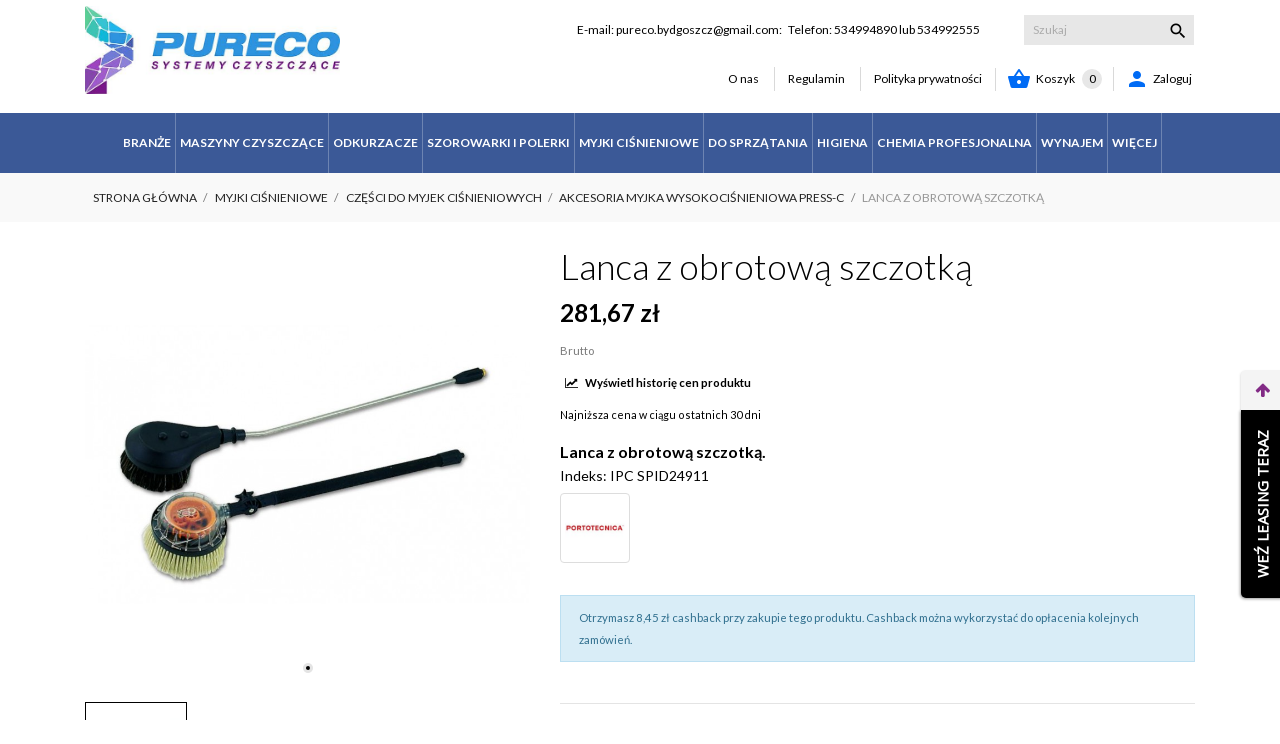

--- FILE ---
content_type: text/html; charset=utf-8
request_url: https://pureco.pl/519-lanca-z-obrotowa-szczotka.html
body_size: 53425
content:
<!doctype html>
 <html lang="pl" data-vers="1.7.8.7">

 <head>
  
  
<!-- Google Tag Manager -->
<script>(function(w,d,s,l,i){w[l]=w[l]||[];w[l].push({'gtm.start':
new Date().getTime(),event:'gtm.js'});var f=d.getElementsByTagName(s)[0],
j=d.createElement(s),dl=l!='dataLayer'?'&l='+l:'';j.async=true;j.src=
'https://www.googletagmanager.com/gtm.js?id='+i+dl;f.parentNode.insertBefore(j,f);
})(window,document,'script','dataLayer','GTM-W2SQG89M');</script>
<!-- End Google Tag Manager -->
 
 

  <meta charset="utf-8">


  <meta http-equiv="x-ua-compatible" content="ie=edge">



<title>Lanca z obrotową szczotką - do myjek wysokociśnieniowych IPC - IPC SPID24911 - Pureco</title>
  <meta name="description" content="Nowa lanca z obrotową szczotką  - do myjek wysokociśnieniowych IPC. Pureco Bydgoszcz">
  <meta name="keywords" content="">

  
  

      <link rel="canonical" href="https://pureco.pl/519-lanca-z-obrotowa-szczotka.html">  
  



  <meta name="viewport" content="width=device-width, initial-scale=1">

<meta name="google-site-verification" content="QAa5_s891sVSwoVTM-fIcTdMiP-xHviqOIDfeyI0yxQ" /> 

  <link rel="icon" type="image/vnd.microsoft.icon" href="https://pureco.pl/img/favicon.ico?1636477692">
  <link rel="shortcut icon" type="image/x-icon" href="https://pureco.pl/img/favicon.ico?1636477692">



  <link rel="preload" as="font" href="/themes/stomp3/assets/css/570eb83859dc23dd0eec423a49e147fe.woff2" type="font/woff2" crossorigin>




<style>
#schemafaq{max-width: 100%;width: 100%;margin: 0 auto;clear: both;padding: 30px 0 0 0;padding-bottom:30px;}
#schemafaq .tab:first-child .tab-label{border-top:none;}
#schemafaq .tab-label:hover {background: #fff;}
#schemafaq .tab-label::after {content: "\276F";width: 1em;height: 1em;text-align: center;-webkit-transition: all .35s;transition: all .35s;}
#schemafaq input { position: absolute;opacity: 0;z-index: -1;}
#schemafaq .tab-content {max-height: 0;padding: 0 1em;color: #2c3e50;background: white;-webkit-transition: all .35s;transition: all .35s;}
#schemafaq .tab-close {display: -webkit-box;display: flex;-webkit-box-pack: end;justify-content: flex-end;padding: 1em;font-size: 0.75em;background: #f6f6f6;cursor: pointer;}
#schemafaq .tab-close:hover {background: #f6f6f6;}
#schemafaq input:checked + .tab-label { background: #f6f6f6;color:#ce9fa7;}
#schemafaq input:checked + .tab-label::after {-webkit-transform: rotate(90deg);transform: rotate(90deg);}
#schemafaq input:checked ~ .tab-content {max-height: 100vh;padding: 1em;}
#schemafaq .tabs {border-radius: 8px;overflow: hidden;border:1px solid #000;}
#schemafaq .tab {width: 100%;color: white;overflow: hidden;}
#schemafaq .tab-label {text-align:left !important;color:#000 !important;display: -webkit-box;display: flex;-webkit-box-pack: justify;justify-content: space-between;padding: 1em;background: #fff;font-weight: bold;cursor: pointer;color:#f6f6f6;transition: all .3s;border-top: 1px solid #f6f6f6;}
#schemafaq input:checked+h3>.tab-label {background: #eee;color: #111;}
#schemafaq input:checked+.tab-label::after, #schemafaq  input:checked+h3>.tab-label::after {-webkit-transform: rotateZ(180deg);transform: rotateZ(180deg);}
.menu-item-more-elements ul.mm_columns_ul {
    margin-right: 0px!important;
    right: 0px !important;
    width: auto !important;
}
</style>


  	

  <script type="text/javascript">
        var CONFIG_BACK_COLOR = false;
        var CONFIG_FONT_COLOR = false;
        var CONFIG_SELECTED_BACK_COLOR = false;
        var CONFIG_SELECTED_FONT_COLOR = false;
        var LS_Meta = {"v":"6.6.10"};
        var SCCconfig = {"gui_options":{"consent_modal":{"layout":"box","position":"bottom left","transition":"slide"},"settings_modal":{"layout":"box","position":"right","transition":"slide"}},"languages":{"pl":{"consent_modal":{"title":"\ud83c\udf6a U\u017cywamy ciasteczek!","description":"Nasza strona u\u017cywa wymaganych ciasteczek aby zapewni\u0107 poprawne dzia\u0142anie oraz ciasteczka trackingowe, aby lepiej zrozumie\u0107, co Pa\u0144stwa interesuje. Ciasteczka opcjonalne (trackingowe) b\u0119d\u0105 zapisywane dopiero po wyra\u017ceniu zgody. <button type=\"button\" data-cc=\"c-settings\" class=\"cc-link\">Pozw\u00f3l mi wybra\u0107<\/button>","primary_btn":{"text":"Zaakceptuj wszystko","role":"accept_all"},"secondary_btn":{"text":"Odrzu\u0107 wszystko","role":"accept_necessary"}},"settings_modal":{"title":"<img src=\"https:\/\/pureco.pl\/img\/my-shop-logo-1619032233.jpg\" alt=\"Logo\" loading=\"lazy\" style=\"margin-left: -4px; margin-bottom: -5px; height: 35px\">","save_settings_btn":"Zapisz ustawienia","accept_all_btn":"Zaakceptuj wszystko","close_btn_label":"Close","cookie_table_headers":[{"col1":"Cookie"},{"col2":"URL"},{"col3":"Exp."},{"col4":"Info"}],"blocks":[{"title":"U\u017cywanie ciasteczek","description":"U\u017cywamy plik\u00f3w cookie, aby zapewni\u0107 podstawowe funkcje witryny i ulepszy\u0107 korzystanie z niej. Mo\u017cesz wybra\u0107 dla ka\u017cdej kategorii opcj\u0119 w\u0142\u0105czenia\/wy\u0142\u0105czenia w dowolnym momencie. Aby uzyska\u0107 wi\u0119cej informacji na temat plik\u00f3w cookie i innych wra\u017cliwych danych, przeczytaj pe\u0142n\u0105 <a href=\"https:\/\/pureco.pl\/content\/3-regulamin-sklepu-pureco\" class=\"cc-link\">polityk\u0119 prywatno\u015bci<\/a> zawart\u0105 w regulaminie sklepu. "},{"title":"Wymagane ciasteczka","description":"Te ciasteczka s\u0105 wymagane do poprawnego dzia\u0142ania strony. Bez nich strona nie dzia\u0142a\u0142a by prawid\u0142owo.","toggle":{"value":"necessary","enabled":true,"readonly":true},"cookie_table":[{"col1":"^Prestashop-","col2":"pureco.pl","col3":"20d","col4":"Sklep Plik cookie wymagany do dzia\u0142ania sklepu. Przechowuje informacje o statusie logowania, koszyku i procesie zam\u00f3wienia","is_regex":true},{"col1":"PHPSESSID","col2":"pureco.pl","col3":"2y","col4":"Identyfikator sesji wymagany do dzia\u0142ania sklepu","is_regex":true}]},{"title":"Ciasteczka wydajno\u015bciowe i analityczne","description":"Te ciasteczka pozwalaj\u0105 stronie zapami\u0119ta\u0107 poprzednie wybory dokonane na stronie","toggle":{"value":"analytics","enabled":false,"readonly":false},"cookie_table":[{"col1":"^_ga","col2":"google.com","col3":"2y","col4":"D\u0142ugoterminowy identyfikator u\u017cywany do identyfikacji unikalnych u\u017cytkownik\u00f3w","is_regex":true},{"col1":"_gid","col2":"google.com","col3":"1d","col4":"Kr\u00f3tkoterminowy identyfikator u\u017cywany do identyfikacji unikalnych u\u017cytkownik\u00f3w"},{"col1":"_fbc","col2":"facebook.com","col3":"2y","col4":"Przechowuje warto\u015b\u0107 parametru fbclid","is_regex":true},{"col1":"_fbp","col2":"facebook.com","col3":"90d","col4":"Unikalny identyfikator u\u017cytkownika","is_regex":true}]},{"title":"Ciasteczka reklamowe i poprawiaj\u0105ce personalizacj\u0119 reklam","description":"Te ciasteczka zbieraj\u0105 informacj\u0119 o tym jak u\u017cywasz strony, jakie strony odwiedzi\u0142e\u015b oraz na jakie strony przeszed\u0142e\u015b dalej. Wszystkie dane s\u0105 anonimizowane i nie mog\u0105 by\u0107 u\u017cyte do identyfikacji u\u017cytkownika.","toggle":{"value":"targeting","enabled":false,"readonly":false},"cookie_table":[{"col1":"fr","col2":"facebook.com","col3":"90d","col4":"Facebook Remarketing","is_regex":true}]}],"reject_all_btn":"Odrzu\u0107 wszystko"}}}};
        var asset_path = "\/modules\/bluepayment\/views\/";
        var bluepayment_env = "PRODUCTION";
        var change_payment = "zmie\u0144";
        var get_regulations_url = "https:\/\/pureco.pl\/module\/bluepayment\/regulationsGet";
        var inpostizi_product_page_id_product = 519;
        var pdrelatedproductpro1_ajax_link = "https:\/\/pureco.pl\/module\/pdrelatedproductpro1\/ajax";
        var pdrelatedproductpro1_currency_decimals = 2;
        var pdrelatedproductpro1_images_swap = "0";
        var pdrelatedproductpro1_layout = "4";
        var pdrelatedproductpro1_secure_key = "271ffb8fb44c422dc789b4fbf764c913";
        var pdrelatedproductpro1_table_actions_select_col = "0";
        var prestashop = {"cart":{"products":[],"totals":{"total":{"type":"total","label":"Razem","amount":0,"value":"0,00\u00a0z\u0142"},"total_including_tax":{"type":"total","label":"Suma (brutto)","amount":0,"value":"0,00\u00a0z\u0142"},"total_excluding_tax":{"type":"total","label":"Suma (netto)","amount":0,"value":"0,00\u00a0z\u0142"}},"subtotals":{"products":{"type":"products","label":"Produkty","amount":0,"value":"0,00\u00a0z\u0142"},"discounts":null,"shipping":{"type":"shipping","label":"Wysy\u0142ka","amount":0,"value":""},"tax":{"type":"tax","label":"VAT (wliczony)","amount":0,"value":"0,00\u00a0z\u0142"}},"products_count":0,"summary_string":"0 sztuk","vouchers":{"allowed":1,"added":[]},"discounts":[],"minimalPurchase":0,"minimalPurchaseRequired":""},"currency":{"id":2,"name":"Z\u0142oty polski","iso_code":"PLN","iso_code_num":"985","sign":"z\u0142"},"customer":{"lastname":null,"firstname":null,"email":null,"birthday":null,"newsletter":null,"newsletter_date_add":null,"optin":null,"website":null,"company":null,"siret":null,"ape":null,"is_logged":false,"gender":{"type":null,"name":null},"addresses":[]},"language":{"name":"Polski (Polish)","iso_code":"pl","locale":"pl-PL","language_code":"pl-pl","is_rtl":"0","date_format_lite":"Y-m-d","date_format_full":"Y-m-d H:i:s","id":2},"page":{"title":"","canonical":"https:\/\/pureco.pl\/519-lanca-z-obrotowa-szczotka.html","meta":{"title":"Lanca z obrotow\u0105 szczotk\u0105 - do myjek wysokoci\u015bnieniowych IPC","description":"Nowa lanca z obrotow\u0105 szczotk\u0105  - do myjek wysokoci\u015bnieniowych IPC. Pureco Bydgoszcz","keywords":"","robots":"index"},"page_name":"product","body_classes":{"lang-pl":true,"lang-rtl":false,"country-PL":true,"currency-PLN":true,"layout-full-width":true,"page-product":true,"tax-display-enabled":true,"product-id-519":true,"product-Lanca z obrotow\u0105 szczotk\u0105":true,"product-id-category-100":true,"product-id-manufacturer-11":true,"product-id-supplier-0":true,"product-available-for-order":true},"admin_notifications":[]},"shop":{"name":"PURECO Sklep - maszyny czyszcz\u0105ce do mycia pod\u0142\u00f3g, szorowarki, zamiatarki, chemia przemys\u0142owa i gospodarcza","logo":"https:\/\/pureco.pl\/img\/my-shop-logo-1619032233.jpg","stores_icon":"https:\/\/pureco.pl\/img\/logo_stores.png","favicon":"https:\/\/pureco.pl\/img\/favicon.ico"},"urls":{"base_url":"https:\/\/pureco.pl\/","current_url":"https:\/\/pureco.pl\/519-lanca-z-obrotowa-szczotka.html","shop_domain_url":"https:\/\/pureco.pl","img_ps_url":"https:\/\/pureco.pl\/img\/","img_cat_url":"https:\/\/pureco.pl\/img\/c\/","img_lang_url":"https:\/\/pureco.pl\/img\/l\/","img_prod_url":"https:\/\/pureco.pl\/img\/p\/","img_manu_url":"https:\/\/pureco.pl\/img\/m\/","img_sup_url":"https:\/\/pureco.pl\/img\/su\/","img_ship_url":"https:\/\/pureco.pl\/img\/s\/","img_store_url":"https:\/\/pureco.pl\/img\/st\/","img_col_url":"https:\/\/pureco.pl\/img\/co\/","img_url":"https:\/\/pureco.pl\/themes\/stomp3\/assets\/img\/","css_url":"https:\/\/pureco.pl\/themes\/stomp3\/assets\/css\/","js_url":"https:\/\/pureco.pl\/themes\/stomp3\/assets\/js\/","pic_url":"https:\/\/pureco.pl\/upload\/","pages":{"address":"https:\/\/pureco.pl\/adres","addresses":"https:\/\/pureco.pl\/adresy","authentication":"https:\/\/pureco.pl\/logowanie","cart":"https:\/\/pureco.pl\/koszyk","category":"https:\/\/pureco.pl\/index.php?controller=category","cms":"https:\/\/pureco.pl\/index.php?controller=cms","contact":"https:\/\/pureco.pl\/kontakt","discount":"https:\/\/pureco.pl\/rabaty","guest_tracking":"https:\/\/pureco.pl\/sledzenie-zamowien-gosci","history":"https:\/\/pureco.pl\/historia-zamowien","identity":"https:\/\/pureco.pl\/dane-osobiste","index":"https:\/\/pureco.pl\/","my_account":"https:\/\/pureco.pl\/moje-konto","order_confirmation":"https:\/\/pureco.pl\/potwierdzenie-zamowienia","order_detail":"https:\/\/pureco.pl\/index.php?controller=order-detail","order_follow":"https:\/\/pureco.pl\/sledzenie-zamowienia","order":"https:\/\/pureco.pl\/zam\u00f3wienie","order_return":"https:\/\/pureco.pl\/index.php?controller=order-return","order_slip":"https:\/\/pureco.pl\/potwierdzenie-zwrotu","pagenotfound":"https:\/\/pureco.pl\/nie-znaleziono-strony","password":"https:\/\/pureco.pl\/odzyskiwanie-hasla","pdf_invoice":"https:\/\/pureco.pl\/index.php?controller=pdf-invoice","pdf_order_return":"https:\/\/pureco.pl\/index.php?controller=pdf-order-return","pdf_order_slip":"https:\/\/pureco.pl\/index.php?controller=pdf-order-slip","prices_drop":"https:\/\/pureco.pl\/promocje","product":"https:\/\/pureco.pl\/index.php?controller=product","search":"https:\/\/pureco.pl\/szukaj","sitemap":"https:\/\/pureco.pl\/Mapa strony","stores":"https:\/\/pureco.pl\/nasze-sklepy","supplier":"https:\/\/pureco.pl\/dostawcy","register":"https:\/\/pureco.pl\/logowanie?create_account=1","order_login":"https:\/\/pureco.pl\/zam\u00f3wienie?login=1"},"alternative_langs":[],"theme_assets":"\/themes\/stomp3\/assets\/","actions":{"logout":"https:\/\/pureco.pl\/?mylogout="},"no_picture_image":{"bySize":{"attributes_default":{"url":"https:\/\/pureco.pl\/img\/p\/pl-default-attributes_default.jpg","width":50,"height":50},"small_default":{"url":"https:\/\/pureco.pl\/img\/p\/pl-default-small_default.jpg","width":98,"height":98},"slider_photo":{"url":"https:\/\/pureco.pl\/img\/p\/pl-default-slider_photo.jpg","width":100,"height":100},"cart_default":{"url":"https:\/\/pureco.pl\/img\/p\/pl-default-cart_default.jpg","width":112,"height":112},"menu_default":{"url":"https:\/\/pureco.pl\/img\/p\/pl-default-menu_default.jpg","width":180,"height":180},"catalog_small":{"url":"https:\/\/pureco.pl\/img\/p\/pl-default-catalog_small.jpg","width":184,"height":184},"home_default":{"url":"https:\/\/pureco.pl\/img\/p\/pl-default-home_default.jpg","width":255,"height":255},"catalog_large":{"url":"https:\/\/pureco.pl\/img\/p\/pl-default-catalog_large.jpg","width":398,"height":398},"large_default":{"url":"https:\/\/pureco.pl\/img\/p\/pl-default-large_default.jpg","width":445,"height":445},"medium_default":{"url":"https:\/\/pureco.pl\/img\/p\/pl-default-medium_default.jpg","width":452,"height":452},"product_zoom":{"url":"https:\/\/pureco.pl\/img\/p\/pl-default-product_zoom.jpg","width":1200,"height":1200}},"small":{"url":"https:\/\/pureco.pl\/img\/p\/pl-default-attributes_default.jpg","width":50,"height":50},"medium":{"url":"https:\/\/pureco.pl\/img\/p\/pl-default-catalog_small.jpg","width":184,"height":184},"large":{"url":"https:\/\/pureco.pl\/img\/p\/pl-default-product_zoom.jpg","width":1200,"height":1200},"legend":""}},"configuration":{"display_taxes_label":true,"display_prices_tax_incl":true,"is_catalog":false,"show_prices":true,"opt_in":{"partner":false},"quantity_discount":{"type":"price","label":"Cena jednostkowa"},"voucher_enabled":1,"return_enabled":0},"field_required":[],"breadcrumb":{"links":[{"title":"Strona g\u0142\u00f3wna","url":"https:\/\/pureco.pl\/"},{"title":"Myjki ci\u015bnieniowe","url":"https:\/\/pureco.pl\/16-myjki-cisnieniowe"},{"title":"Cz\u0119\u015bci do myjek ci\u015bnieniowych","url":"https:\/\/pureco.pl\/104-czesci-do-myjek-cisnieniowych"},{"title":"Akcesoria myjka wysokoci\u015bnieniowa Press-C","url":"https:\/\/pureco.pl\/100-akcesoria-myjka-wysokocisnieniowa-press-c"},{"title":"Lanca z obrotow\u0105 szczotk\u0105","url":"https:\/\/pureco.pl\/519-lanca-z-obrotowa-szczotka.html"}],"count":5},"link":{"protocol_link":"https:\/\/","protocol_content":"https:\/\/"},"time":1768736081,"static_token":"7761df68dd58bcfa8b00c526b6ec6326","token":"58ab7abc4ff5d334244e8c9410c7623e","debug":false};
        var read_more = "read more";
        var tab_type = "tabs";
      </script>
		<link rel="stylesheet" href="https://pureco.pl/themes/stomp3/assets/css/theme.css" media="all">
		<link rel="stylesheet" href="https://pureco.pl/modules/ps_socialfollow/views/css/ps_socialfollow.css" media="all">
		<link rel="stylesheet" href="https://pureco.pl/modules/bluepayment/views/css/front.css" media="all">
		<link rel="stylesheet" href="//fonts.googleapis.com/css2?family=Lato:wght@300;400;700;900&amp;display=swap" media="all">
		<link rel="stylesheet" href="https://pureco.pl/themes/stomp3/modules/ps_searchbar/ps_searchbar.css" media="all">
		<link rel="stylesheet" href="/modules/layerslider/views/css/layerslider/layerslider.css?v=6.6.10" media="all">
		<link rel="stylesheet" href="/modules/layerslider/views/lib/font-awesome/css/font-awesome.min.css?v=4.7.0" media="all">
		<link rel="stylesheet" href="https://fonts.googleapis.com/css?family=Poppins:300,regular,500,600,700,100,200,800,900|DM+Serif+Display:regular,italic|DM+Sans:regular,500,700|Lexend:100,300,regular,500,600,700,800|Lexend+Deca:regular|Lato:regular,100,300,700,900,400|Lora:regular,600|Great+Vibes:regular|Assistant:200,300,regular,600,700,800|Montserrat:100,200,300,regular,500,600,700,800,900|Muli:200,300,regular,600,700,800,900|Playfair+Display:regular,italic,700,900|Oswald:300,regular,700|Roboto:regular|Titillium+Web:900|Open+Sans:300,400|Raleway:100,200,300,500|Nunito:300,regular,200,600|Dancing+Script:regular,700|Pacifico:regular|Cuprum:regular|Roboto+Slab:100,300,regular,700|Quicksand:300,regular|Libre+Baskerville:regular,italic,700|Indie+Flower:regular|Jost:regular,500,600,900&amp;subset=latin,latin-ext" media="all">
		<link rel="stylesheet" href="https://pureco.pl/modules/x13pricehistory/views/css/front.css" media="all">
		<link rel="stylesheet" href="https://pureco.pl/modules/przelewy24/views/css/p24_inside.css" media="all">
		<link rel="stylesheet" href="https://pureco.pl/modules/przelewy24/views/css/przelewy24.css" media="all">
		<link rel="stylesheet" href="https://pureco.pl/modules/creativeelements/views/css/frontend.min.css?v=2.11.0" media="all">
		<link rel="stylesheet" href="https://pureco.pl/modules/creativeelements/views/css/ce/29010000.css?v=1751434184" media="all">
		<link rel="stylesheet" href="https://pureco.pl/themes/stomp3/modules/an_stickyaddtocart/views/css/front.css" media="all">
		<link rel="stylesheet" href="https://pureco.pl/modules/an_stickyaddtocart/views/css/animate.css" media="all">
		<link rel="stylesheet" href="https://pureco.pl/modules/leaselinkpayment/views/css/front.css" media="all">
		<link rel="stylesheet" href="https://pureco.pl/themes/stomp3/modules/an_productattributes/views/css/front.css" media="all">
		<link rel="stylesheet" href="https://pureco.pl/modules/ets_megamenu/views/css/font-awesome.css" media="all">
		<link rel="stylesheet" href="https://pureco.pl/modules/ets_megamenu/views/css/layout2.css" media="all">
		<link rel="stylesheet" href="https://pureco.pl/modules/ets_megamenu/views/css/mobile_floating.css" media="all">
		<link rel="stylesheet" href="https://pureco.pl/modules/ets_affiliatemarketing/views/css/front.css" media="all">
		<link rel="stylesheet" href="https://pureco.pl/modules/seigicookie/views/css/cookieconsent.css" media="all">
		<link rel="stylesheet" href="https://pureco.pl/modules/notarobot/views/css/front.css" media="all">
		<link rel="stylesheet" href="https://pureco.pl/themes/stomp3/modules/anblog/views/css/anblog.css" media="all">
		<link rel="stylesheet" href="https://pureco.pl/modules/tinymcepro/lib/plugins/codesample/css/prism.css" media="all">
		<link rel="stylesheet" href="https://pureco.pl/modules/tinymcepro/css/tinymcepro.css" media="all">
		<link rel="stylesheet" href="https://pureco.pl/js/jquery/ui/themes/base/minified/jquery-ui.min.css" media="all">
		<link rel="stylesheet" href="https://pureco.pl/js/jquery/ui/themes/base/minified/jquery.ui.theme.min.css" media="all">
		<link rel="stylesheet" href="https://pureco.pl/js/jquery/plugins/fancybox/jquery.fancybox.css" media="all">
		<link rel="stylesheet" href="https://pureco.pl/modules/an_theme/views/css/61d3ac97b699bf75aa87bd1eae0fd9d1.css" media="all">
		<link rel="stylesheet" href="https://pureco.pl/modules/pdrelatedproductpro1/views/css/style.css" media="all">
		<link rel="stylesheet" href="https://pureco.pl/modules/ets_megamenu/views/css/megamenu.css" media="all">
		<link rel="stylesheet" href="https://pureco.pl/modules/ets_megamenu/views/css/fix17.css" media="all">
		<link rel="stylesheet" href="https://pureco.pl/modules/ets_megamenu/views/css/cache.css" media="all">
		<link rel="stylesheet" href="https://pureco.pl/modules/anproductextratabs/views/css/front.css" media="all">
		<link rel="stylesheet" href="https://pureco.pl/modules/anscrolltop/views/css/529d942a865134fec592e9de19d6f859.css" media="all">
		<link rel="stylesheet" href="https://pureco.pl/modules/aninstagramfeed/views/css/owl.carousel.min.css" media="all">
		<link rel="stylesheet" href="https://pureco.pl/modules/aninstagramfeed/views/css/front.css" media="all">
		<link rel="stylesheet" href="https://pureco.pl/modules/aninstagramfeed/views/css/owl.theme.default.min.css" media="all">
		<link rel="stylesheet" href="https://pureco.pl/modules/an_sizeguide/views/css/front.css" media="all">
		<link rel="stylesheet" href="https://pureco.pl/themes/stomp3/modules/an_trust_badges/views/css/front.css" media="all">
		<link rel="stylesheet" href="https://pureco.pl/modules/anthemeblocks/views/templates/front/headercontact/css/headercontact.css" media="all">
		<link rel="stylesheet" href="https://pureco.pl/modules/anthemeblocks/views/templates/front/headerlinklist/css/headerlinklist.css" media="all">
		<link rel="stylesheet" href="https://pureco.pl/modules/anthemeblocks/views/templates/front/about_us/css/about_us.css" media="all">
		<link rel="stylesheet" href="https://pureco.pl/modules/anthemeblocks/views/css/front.css" media="all">
		<link rel="stylesheet" href="https://pureco.pl/modules/an_theme/views/css/stickymenumobile.css" media="all">
		<link rel="stylesheet" href="https://pureco.pl/modules/an_theme/views/css/productzoomclick.css" media="all">
		<link rel="stylesheet" href="https://pureco.pl/modules/an_theme/views/css/stickyproduct.css" media="all">
		<link rel="stylesheet" href="https://pureco.pl/modules/an_theme/views/css/sidebarcart.css" media="all">
		<link rel="stylesheet" href="https://pureco.pl/themes/stomp3/assets/css/custom.css" media="all">
		<link rel="stylesheet" href="https://pureco.pl/modules/an_theme/views/css/485c69d6f77e3d85d773a5850caa1762.css" media="all">
	
	
	<script src="https://pureco.pl/themes/stomp3/assets/cache/head-46361c251.js" ></script>


        <link rel="preload" href="/modules/creativeelements/views/lib/ceicons/fonts/ceicons.woff2?8goggd" as="font" type="font/woff2" crossorigin>
        




  <script>
	var an_stickyaddtocart = {
		controller: "https://pureco.pl/module/an_stickyaddtocart/ajax",
	}
</script><script>
	var an_productattributes = {
		controller: "https://pureco.pl/module/an_productattributes/ajax",
		config: JSON.parse('{\"type_view\":\"select\",\"color_type_view\":\"image\",\"display_add_to_cart\":\"1\",\"display_quantity\":\"1\",\"display_labels\":\"0\",\"product_miniature\":\".js-product-miniature\",\"thumbnail_container\":\".thumbnail-container\",\"price\":\".price\",\"regular_price\":\".regular-price\",\"product_price_and_shipping\":\".product-price-and-shipping\",\"separator\":\" \\/ \",\"background_sold_out\":\"#ffc427\",\"color_sold_out\":\"#ffffff\",\"background_sale\":\"#e53d60\",\"color_sale\":\"#ffffff\",\"display_prices\":\"1\",\"text_out_of_stock\":false}'),
		loader: '<div class="anpa-loader js-anpa-loader"><div class="anpa-loader-bg" data-js-loader-bg=""></div><div class="anpa-loader-spinner" data-js-loader-spinner=""><svg xmlns="http://www.w3.org/2000/svg" xmlns:xlink="http://www.w3.org/1999/xlink" style="margin: auto; background-image: none; display: block; shape-rendering: auto; animation-play-state: running; animation-delay: 0s; background-position: initial initial; background-repeat: initial initial;" width="254px" height="254px" viewBox="0 0 100 100" preserveAspectRatio="xMidYMid"><path fill="none" stroke="#1d0e0b" stroke-width="3" stroke-dasharray="42.76482137044271 42.76482137044271" d="M24.3 30C11.4 30 5 43.3 5 50s6.4 20 19.3 20c19.3 0 32.1-40 51.4-40 C88.6 30 95 43.3 95 50s-6.4 20-19.3 20C56.4 70 43.6 30 24.3 30z" stroke-linecap="round" style="transform: scale(0.22); transform-origin: 50px 50px; animation-play-state: running; animation-delay: 0s;"> <animate attributeName="stroke-dashoffset" repeatCount="indefinite" dur="1s" keyTimes="0;1" values="0;256.58892822265625" style="animation-play-state: running; animation-delay: 0s;"></animate></path></svg></div></div>',
	}
</script><script type="text/javascript">
    var Days_text = 'Dni';
    var Hours_text = 'Godz.';
    var Mins_text = 'Min.(y)';
    var Sec_text = 'Sek(s)';
</script><meta name="generator" content="Powered by Creative Slider 6.6.10 - Multi-Purpose, Responsive, Parallax, Mobile-Friendly Slider Module for PrestaShop.">
<script>
    var x13pricehistory_ajax_url = 'https://pureco.pl/module/x13pricehistory/ajax';
    var x13pricehistory_ajax_token = '7761df68dd58bcfa8b00c526b6ec6326';
</script>


<script type="text/javascript">
        var link_cart = "https://pureco.pl/koszyk";
            var link_reward = "https://pureco.pl/affiliate-dashboard?ajax=1";
            var link_shopping_cart = "https://pureco.pl/module/ps_shoppingcart/ajax";
            var eam_sending_email = "Wysyłanie...";
    var eam_email_invalid = "E-mail jest nie prawidłowy";
    var eam_email_sent_limited = "Osiągnąłeś maksymalną liczbę zaproszeń";
    var eam_token = "7761df68dd58bcfa8b00c526b6ec6326";
    var name_is_blank = 'imie jest wymagane';
    var email_is_blank = 'email jest wymagany';
    var email_is_invalid = 'E-mail jest nie prawidłowy';
</script>
<style>
:root {
  --scc-color: #2d4156;
  --scc-color-hov: #1d2e38;
}
</style>

<script src='https://www.google.com/recaptcha/api.js?onload=nar_onLoad&render=explicit' async defer></script>
<script type="text/javascript">
    var nar_selector = "#contact [name=submitMessage]";
    var $nar_elem = null;

    function nar_findReElement() {
        if (nar_selector && !$nar_elem) {
            var $nar_elem = $(nar_selector);

            if (!$nar_elem.length) {
                return null;
            }
        }

        return $nar_elem;
    }
</script>

<script type="text/javascript">
    var nar_recaptcha = '<div id="nar-gre" class="g-recaptcha" data-sitekey="6LdOQ1sUAAAAAKBcdh-eEuDPb3jngt1-P9R6YM5k" data-theme="light" data-size="compact"></div>';

    
        var nar_onLoad = function () {
            var $nar_elem = nar_findReElement();

            if ($nar_elem !== null) {
                $(nar_recaptcha).insertBefore($nar_elem);
                grecaptcha.render('nar-gre');
            }
        };
    
</script><!-- Global site tag (gtag.js) - Google Analytics -->
<script async src='https://www.googletagmanager.com/gtag/js?id=G-ERS4MG64E3' data-keepinline></script>
<script data-keepinline>
    
    window.dataLayer = window.dataLayer || [];
    function gtag(){dataLayer.push(arguments);}
    gtag('js', new Date());
    
</script>




  
  <meta property="og:type" content="product">
  <meta property="og:url" content="https://pureco.pl/519-lanca-z-obrotowa-szczotka.html">
  <meta property="og:title" content="Lanca z obrotową szczotką - do myjek wysokociśnieniowych IPC">
  <meta property="og:site_name" content="PURECO Sklep - maszyny czyszczące do mycia podłóg, szorowarki, zamiatarki, chemia przemysłowa i gospodarcza">
  <meta property="og:description" content="Nowa lanca z obrotową szczotką  - do myjek wysokociśnieniowych IPC. Pureco Bydgoszcz">
  <meta property="og:image" content="https://pureco.pl/1805-product_zoom/lanca-z-obrotowa-szczotka.jpg">
  <meta property="product:pretax_price:amount" content="229">
  <meta property="product:pretax_price:currency" content="PLN">
  <meta property="product:price:amount" content="281.67">
  <meta property="product:price:currency" content="PLN">
  
</head>

<body id="product" class=" lang-pl country-pl currency-pln layout-full-width page-product tax-display-enabled product-id-519 product-lanca-z-obrotowa-szczotka product-id-category-100 product-id-manufacturer-11 product-id-supplier-0 product-available-for-order ce-kit-29 elementor-page elementor-page-519030201"  data-animate-scroll="500" data-scroll-size="100">

  
  
  

  <main>
    
        

    <header id="header">
      
      	<!-- Google Tag Manager (noscript) -->
<noscript><iframe src="https://www.googletagmanager.com/ns.html?id=GTM-W2SQG89M"
height="0" width="0" style="display:none;visibility:hidden"></iframe></noscript>
<!-- End Google Tag Manager (noscript) --> 
 
 

  <div class="header-banner">
    
  </div>



  <nav class="header-nav">
    <div class="container">
        <div class="row">
          <div class="hidden-sm-down header-nav-inside vertical-center">
            <div class="col-md-4 col-xs-12" >
              
            </div>
            <div class="col-md-8 right-nav">
                 <div id="_desktop_user_info">
   <div class="user-info">
                <a
           href="https://pureco.pl/moje-konto"
           title="Zaloguj się do swojego konta klienta"
           rel="nofollow"
         >
         <i class="hidden-sm-down material-icons">&#xE7FD;</i>
           <span class="account-login">Zaloguj</span>
         </a>
       
   </div>
 </div>
 <div id="_desktop_cart">
  <div class="blockcart cart-preview js-sidebar-cart-trigger inactive" data-refresh-url="//pureco.pl/module/ps_shoppingcart/ajax">
    <div class="header">
        <a class="blockcart-link" rel="nofollow" href="//pureco.pl/koszyk?action=show">
          <i class="material-icons shopping-cart">&#xE8CB;</i>
          <span class="hidden-sm-down" data-target-btn="true">Koszyk</span>
          <span class="cart-products-count">0</span>
          <span class="hidden-md-up mobile-cart-item-count">0</span>
        </a>
    </div>
    <div class="cart-dropdown js-cart-source hidden-xs-up">
      <div class="cart-dropdown-wrapper">
        <div class="cart-title">
          <p class="h4 text-center">Koszyk</p>
        </div>
                  <div class="no-items">
            W koszyku nie ma jeszcze produktów
          </div>
              </div>
    </div>

  </div>
</div>

            </div>
          </div>
          <div class="hidden-md-up text-sm-center mobile">
           <div class="mobile-header">
               <div class="ets_mm_megamenu 
        layout_layout2 
         show_icon_in_mobile 
          
        transition_slide   
        transition_floating 
         
        sticky_enabled 
        enable_active_menu 
        ets-dir-ltr        hook-custom        single_layout         disable_sticky_mobile          hover         "
        data-bggray=""
        >
        <div class="ets_mm_megamenu_content">
            <div class="container">
                <div class="ets_mm_megamenu_content_content">
                    <div class="ybc-menu-toggle ybc-menu-btn closed">
                        <span class="ybc-menu-button-toggle_icon">
                            <i class="icon-bar"></i>
                            <i class="icon-bar"></i>
                            <i class="icon-bar"></i>
                        </span>
                        <span class="ets-mobile-menu-title">MENU</span>
                    </div>
                        <ul class="mm_menus_ul  clicktext_show_submenu ">
        <li class="close_menu">
            <div class="pull-left">
                <span class="mm_menus_back">
                    <i class="icon-bar"></i>
                    <i class="icon-bar"></i>
                    <i class="icon-bar"></i>
                </span>
                Menu
            </div>
            <div class="pull-right">
                <span class="mm_menus_back_icon"></span>
                Powrót
            </div>
        </li>
                    <li class="mm_menus_li mm_menus_li_tab mm_no_border mm_sub_align_full mm_has_sub hover "
                style="width: auto;">
                <a class="ets_mm_url"                         href="https://pureco.pl/183-branze"
                        style="color:#ffffff;background-color:#3b5997;font-size:12px;">
                    <span class="mm_menu_content_title">
                                                Branże
                                                                    </span>
                </a>
                                                            <span class="arrow closed"></span>
                                                                                                <ul class="mm_columns_ul mm_columns_ul_tab "
                            style="width:98%; font-size:14px;">
                                                            <li class="mm_tabs_li   ver_alway_hide">
                                    <div class="mm_tab_li_content closed"
                                         style="width: 230px">
                                        <span class="mm_tab_name mm_tab_toggle">
                                            <span class="mm_tab_toggle_title">
                                                                                                    <a class="ets_mm_url" href="https://pureco.pl/191-branze-produkcyjne">
                                                                                                                                                        Branże produkcyjne
                                                                                                                                                        </a>
                                                                                            </span>
                                        </span>
                                    </div>
                                                                    </li>
                                                            <li class="mm_tabs_li   ver_alway_hide">
                                    <div class="mm_tab_li_content closed"
                                         style="width: 230px">
                                        <span class="mm_tab_name mm_tab_toggle">
                                            <span class="mm_tab_toggle_title">
                                                                                                    <a class="ets_mm_url" href="https://pureco.pl/187-firmy-sprzatajace">
                                                                                                                                                        Firmy sprzątające
                                                                                                                                                        </a>
                                                                                            </span>
                                        </span>
                                    </div>
                                                                    </li>
                                                            <li class="mm_tabs_li   ver_alway_hide">
                                    <div class="mm_tab_li_content closed"
                                         style="width: 230px">
                                        <span class="mm_tab_name mm_tab_toggle">
                                            <span class="mm_tab_toggle_title">
                                                                                                    <a class="ets_mm_url" href="https://pureco.pl/186-gastronomia">
                                                                                                                                                        Gastronomia
                                                                                                                                                        </a>
                                                                                            </span>
                                        </span>
                                    </div>
                                                                    </li>
                                                            <li class="mm_tabs_li   ver_alway_hide">
                                    <div class="mm_tab_li_content closed"
                                         style="width: 230px">
                                        <span class="mm_tab_name mm_tab_toggle">
                                            <span class="mm_tab_toggle_title">
                                                                                                    <a class="ets_mm_url" href="https://pureco.pl/185-hotele">
                                                                                                                                                        Hotele
                                                                                                                                                        </a>
                                                                                            </span>
                                        </span>
                                    </div>
                                                                    </li>
                                                            <li class="mm_tabs_li   ver_alway_hide">
                                    <div class="mm_tab_li_content closed"
                                         style="width: 230px">
                                        <span class="mm_tab_name mm_tab_toggle">
                                            <span class="mm_tab_toggle_title">
                                                                                                    <a class="ets_mm_url" href="https://pureco.pl/192-miasta">
                                                                                                                                                        Miasta
                                                                                                                                                        </a>
                                                                                            </span>
                                        </span>
                                    </div>
                                                                    </li>
                                                            <li class="mm_tabs_li   ver_alway_hide">
                                    <div class="mm_tab_li_content closed"
                                         style="width: 230px">
                                        <span class="mm_tab_name mm_tab_toggle">
                                            <span class="mm_tab_toggle_title">
                                                                                                    <a class="ets_mm_url" href="https://pureco.pl/192-miasta">
                                                                                                                                                        Myjnie samochodowe
                                                                                                                                                        </a>
                                                                                            </span>
                                        </span>
                                    </div>
                                                                    </li>
                                                            <li class="mm_tabs_li   ver_alway_hide">
                                    <div class="mm_tab_li_content closed"
                                         style="width: 230px">
                                        <span class="mm_tab_name mm_tab_toggle">
                                            <span class="mm_tab_toggle_title">
                                                                                                    <a class="ets_mm_url" href="https://pureco.pl/190-placowki-medyczne">
                                                                                                                                                        Placówki medyczne
                                                                                                                                                        </a>
                                                                                            </span>
                                        </span>
                                    </div>
                                                                    </li>
                                                            <li class="mm_tabs_li   ver_alway_hide">
                                    <div class="mm_tab_li_content closed"
                                         style="width: 230px">
                                        <span class="mm_tab_name mm_tab_toggle">
                                            <span class="mm_tab_toggle_title">
                                                                                                    <a class="ets_mm_url" href="https://pureco.pl/184-przemysl-spozywczy">
                                                                                                                                                        Przemysł spożywczy
                                                                                                                                                        </a>
                                                                                            </span>
                                        </span>
                                    </div>
                                                                    </li>
                                                            <li class="mm_tabs_li   ver_alway_hide">
                                    <div class="mm_tab_li_content closed"
                                         style="width: 230px">
                                        <span class="mm_tab_name mm_tab_toggle">
                                            <span class="mm_tab_toggle_title">
                                                                                                    <a class="ets_mm_url" href="https://pureco.pl/188-szpitale">
                                                                                                                                                        Szpitale
                                                                                                                                                        </a>
                                                                                            </span>
                                        </span>
                                    </div>
                                                                    </li>
                                                            <li class="mm_tabs_li   ver_alway_hide">
                                    <div class="mm_tab_li_content closed"
                                         style="width: 230px">
                                        <span class="mm_tab_name mm_tab_toggle">
                                            <span class="mm_tab_toggle_title">
                                                                                                    <a class="ets_mm_url" href="https://pureco.pl/193-szkoly">
                                                                                                                                                        Szkoły
                                                                                                                                                        </a>
                                                                                            </span>
                                        </span>
                                    </div>
                                                                    </li>
                                                    </ul>
                                                </li>
                    <li class="mm_menus_li mm_menus_li_tab mm_no_border mm_sub_align_full mm_has_sub display_tabs_in_full_width display_tabs_in_full_width hover "
                style="width: auto;">
                <a class="ets_mm_url"                         href="https://pureco.pl/170-maszyny-czyszczace"
                        style="color:#ffffff;background-color:#3b5997;font-size:12px;">
                    <span class="mm_menu_content_title">
                                                Maszyny Czyszczące
                                                                    </span>
                </a>
                                                            <span class="arrow closed"></span>
                                                                                                <ul class="mm_columns_ul mm_columns_ul_tab "
                            style="width:98%; font-size:14px;">
                                                            <li class="mm_tabs_li open menu_ver_alway_open_first mm_tabs_has_content   ver_alway_hide">
                                    <div class="mm_tab_li_content closed"
                                         style="width: 230px">
                                        <span class="mm_tab_name mm_tab_toggle mm_tab_has_child">
                                            <span class="mm_tab_toggle_title">
                                                                                                    <a class="ets_mm_url" href="https://pureco.pl/12-maszyny-do-mycia-podlog">
                                                                                                                                                        Maszyny do mycia podłóg
                                                                                                                                                        </a>
                                                                                            </span>
                                        </span>
                                    </div>
                                                                            <ul class="mm_columns_contents_ul "
                                            style="230px + 2px); left: 230px;right: 230px; background-image:url('https://pureco.pl/img/ets_megamenu/maszyny_czyszczace.png');background-position:bottom right">
                                                                                            <li class="mm_columns_li column_size_5  mm_has_sub">
                                                                                                            <ul class="mm_blocks_ul">
                                                                                                                            <li data-id-block="11"
                                                                    class="mm_blocks_li">
                                                                        
    <div class="ets_mm_block mm_block_type_category">
                    <span class="h4"  style="font-size:12px">
                <a href="https://pureco.pl/12-maszyny-do-mycia-podlog"  style="font-size:12px">                    Maszyny do mycia podłóg
                    </a>            </span>
                <div class="ets_mm_block_content">        
                                <ul class="ets_mm_categories">
                    <li >
                <a class="ets_mm_url" href="https://pureco.pl/27-maszyny-do-mycia-podlog-akumulatorowe">Maszyny do mycia podłóg akumulatorowe</a>
                            </li>
                    <li >
                <a class="ets_mm_url" href="https://pureco.pl/171-maszyny-do-mycia-podlog-kablowe">Maszyny do mycia podłóg kablowe</a>
                            </li>
                    <li >
                <a class="ets_mm_url" href="https://pureco.pl/28-maszyny-do-mycia-podlog-samojezdne">Maszyny do mycia podłóg samojezdne</a>
                            </li>
            </ul>
                    </div>
    </div>
    <div class="clearfix"></div>

                                                                </li>
                                                                                                                            <li data-id-block="103"
                                                                    class="mm_blocks_li">
                                                                        
    <div class="ets_mm_block mm_block_type_image">
                <div class="ets_mm_block_content">        
                            <a href="#">                    <span class="mm_img_content">
                        <img src="https://pureco.pl/img/ets_megamenu/87fef4c0ad-56a91776e9-pasek.png" alt="pasek" />
                    </span>
                </a>                    </div>
    </div>
    <div class="clearfix"></div>

                                                                </li>
                                                                                                                            <li data-id-block="108"
                                                                    class="mm_blocks_li">
                                                                        
    <div class="ets_mm_block mm_block_type_image">
                <div class="ets_mm_block_content">        
                            <a href="https://pureco.pl/37-innova-85-b-comac-najpopularniejsza-i-najlepsza-szorowarka-samojezdna-do-mycia-podlog.html">                    <span class="mm_img_content">
                        <img src="https://pureco.pl/img/ets_megamenu/polecany_produkt_innova.png" alt="innova" />
                    </span>
                </a>                    </div>
    </div>
    <div class="clearfix"></div>

                                                                </li>
                                                                                                                    </ul>
                                                                                                    </li>
                                                                                    </ul>
                                                                    </li>
                                                            <li class="mm_tabs_li mm_tabs_has_content   ver_alway_hide">
                                    <div class="mm_tab_li_content closed"
                                         style="width: 230px">
                                        <span class="mm_tab_name mm_tab_toggle mm_tab_has_child">
                                            <span class="mm_tab_toggle_title">
                                                                                                    <a class="ets_mm_url" href="https://pureco.pl/105-roboty-do-mycia-podlog">
                                                                                                                                                        Roboty do mycia podłóg
                                                                                                                                                        </a>
                                                                                            </span>
                                        </span>
                                    </div>
                                                                            <ul class="mm_columns_contents_ul "
                                            style="width: 80%; left: 230px;right: 230px; background-image:url('https://pureco.pl/img/ets_megamenu/robot_autonomiczny_sterowany_przez_robocika_pureco1.png');background-position:bottom right">
                                                                                            <li class="mm_columns_li column_size_10 mm_breaker mm_has_sub">
                                                                                                            <ul class="mm_blocks_ul">
                                                                                                                            <li data-id-block="94"
                                                                    class="mm_blocks_li">
                                                                        
    <div class="ets_mm_block mm_block_type_category">
                <div class="ets_mm_block_content">        
                                <ul class="ets_mm_categories">
                    <li >
                <a class="ets_mm_url" href="https://pureco.pl/105-roboty-do-mycia-podlog">Roboty do mycia podłóg</a>
                            </li>
            </ul>
                    </div>
    </div>
    <div class="clearfix"></div>

                                                                </li>
                                                                                                                    </ul>
                                                                                                    </li>
                                                                                    </ul>
                                                                    </li>
                                                            <li class="mm_tabs_li mm_tabs_has_content   ver_alway_hide">
                                    <div class="mm_tab_li_content closed"
                                         style="width: 230px">
                                        <span class="mm_tab_name mm_tab_toggle mm_tab_has_child">
                                            <span class="mm_tab_toggle_title">
                                                                                                    <a class="ets_mm_url" href="https://pureco.pl/112-sprzet-do-mycia-woda-demineralizowana">
                                                                                                                                                        Sprzęt do mycia wodą demineralizowaną
                                                                                                                                                        </a>
                                                                                            </span>
                                        </span>
                                    </div>
                                                                            <ul class="mm_columns_contents_ul "
                                            style="230px + 2px); left: 230px;right: 230px;">
                                                                                            <li class="mm_columns_li column_size_12  mm_has_sub">
                                                                                                            <ul class="mm_blocks_ul">
                                                                                                                            <li data-id-block="34"
                                                                    class="mm_blocks_li">
                                                                        
    <div class="ets_mm_block mm_block_type_category">
                    <span class="h4"  style="font-size:12px">
                <a href="https://pureco.pl/112-sprzet-do-mycia-woda-demineralizowana"  style="font-size:12px">                    Sprzęt do mycia wodą demineralizowaną
                    </a>            </span>
                <div class="ets_mm_block_content">        
                                <ul class="ets_mm_categories">
                    <li >
                <a class="ets_mm_url" href="https://pureco.pl/176-myjki-do-paneli-fotowoltaicznych">Myjki do paneli fotowoltaicznych</a>
                            </li>
                    <li >
                <a class="ets_mm_url" href="https://pureco.pl/177-sprzet-do-mycia-okien-na-wysokosci">Sprzęt do mycia okien na wysokości</a>
                            </li>
            </ul>
                    </div>
    </div>
    <div class="clearfix"></div>

                                                                </li>
                                                                                                                    </ul>
                                                                                                    </li>
                                                                                    </ul>
                                                                    </li>
                                                            <li class="mm_tabs_li mm_tabs_has_content   ver_alway_hide">
                                    <div class="mm_tab_li_content closed"
                                         style="width: 230px">
                                        <span class="mm_tab_name mm_tab_toggle mm_tab_has_child">
                                            <span class="mm_tab_toggle_title">
                                                                                                    <a class="ets_mm_url" href="https://pureco.pl/13-zamiatarki">
                                                                                                                                                        Zamiatarki
                                                                                                                                                        </a>
                                                                                            </span>
                                        </span>
                                    </div>
                                                                            <ul class="mm_columns_contents_ul "
                                            style="230px + 2px); left: 230px;right: 230px;">
                                                                                            <li class="mm_columns_li column_size_12  mm_has_sub">
                                                                                                            <ul class="mm_blocks_ul">
                                                                                                                            <li data-id-block="12"
                                                                    class="mm_blocks_li">
                                                                        
    <div class="ets_mm_block mm_block_type_category">
                    <span class="h4"  style="font-size:12px">
                <a href="https://pureco.pl/13-zamiatarki"  style="font-size:12px">                    Zamiatarki
                    </a>            </span>
                <div class="ets_mm_block_content">        
                                <ul class="ets_mm_categories">
                    <li >
                <a class="ets_mm_url" href="https://pureco.pl/137-zamiatarki-akumulatorowe-bateryjne">Zamiatarki bateryjne</a>
                            </li>
                    <li >
                <a class="ets_mm_url" href="https://pureco.pl/29-zamiatarki-reczne">Zamiatarki ręczne</a>
                            </li>
                    <li >
                <a class="ets_mm_url" href="https://pureco.pl/30-zamiatarki-samojezdne">Zamiatarki samojezdne</a>
                            </li>
                    <li >
                <a class="ets_mm_url" href="https://pureco.pl/138-zamiatarki-spalinowe">Zamiatarki spalinowe</a>
                            </li>
                    <li >
                <a class="ets_mm_url" href="https://pureco.pl/139-zamiatarki-uliczne">Zamiatarki uliczne</a>
                            </li>
            </ul>
                    </div>
    </div>
    <div class="clearfix"></div>

                                                                </li>
                                                                                                                    </ul>
                                                                                                    </li>
                                                                                    </ul>
                                                                    </li>
                                                            <li class="mm_tabs_li   ver_alway_hide">
                                    <div class="mm_tab_li_content closed"
                                         style="width: 230px">
                                        <span class="mm_tab_name mm_tab_toggle">
                                            <span class="mm_tab_toggle_title">
                                                                                                    <a class="ets_mm_url" href="https://pureco.pl/15-maszyny-do-czyszczenia-para">
                                                                                                                                                        Maszyny do czyszczenia parą
                                                                                                                                                        </a>
                                                                                            </span>
                                        </span>
                                    </div>
                                                                    </li>
                                                            <li class="mm_tabs_li mm_tabs_has_content   ver_alway_hide">
                                    <div class="mm_tab_li_content closed"
                                         style="width: 230px">
                                        <span class="mm_tab_name mm_tab_toggle mm_tab_has_child">
                                            <span class="mm_tab_toggle_title">
                                                                                                    <a class="ets_mm_url" href="https://pureco.pl/23-maszyny-do-obslugi-terenow-zewnetrznych">
                                                                                                                                                        Odśnieżarki, zamiatarki, odkurzacze do terenów zewnętrznych
                                                                                                                                                        </a>
                                                                                            </span>
                                        </span>
                                    </div>
                                                                            <ul class="mm_columns_contents_ul "
                                            style="230px + 2px); left: 230px;right: 230px;">
                                                                                            <li class="mm_columns_li column_size_12  mm_has_sub">
                                                                                                            <ul class="mm_blocks_ul">
                                                                                                                            <li data-id-block="13"
                                                                    class="mm_blocks_li">
                                                                        
    <div class="ets_mm_block mm_block_type_category">
                    <span class="h4"  style="font-size:12px">
                <a href="https://pureco.pl/23-odsniezarki-zamiatarki-odkurzacze-do-terenow-zewnetrznych"  style="font-size:12px">                    Maszyny do obsługi do terenów zewnętrznych
                    </a>            </span>
                <div class="ets_mm_block_content">        
                                <ul class="ets_mm_categories">
                    <li >
                <a class="ets_mm_url" href="https://pureco.pl/211-odkurzacze-do-lisci-i-chodnikow">Odkurzacze do liści i chodników</a>
                            </li>
                    <li >
                <a class="ets_mm_url" href="https://pureco.pl/52-prowadzona-zamiatarka-odsniezarka-remarc">Prowadzona Zamiatarka Odśnieżarka Remarc</a>
                            </li>
                    <li >
                <a class="ets_mm_url" href="https://pureco.pl/53-samojezdna-odsniezarka-zamiatarka">Samojezdna odśnieżarka zamiatarka</a>
                            </li>
            </ul>
                    </div>
    </div>
    <div class="clearfix"></div>

                                                                </li>
                                                                                                                    </ul>
                                                                                                    </li>
                                                                                    </ul>
                                                                    </li>
                                                            <li class="mm_tabs_li mm_tabs_has_content   ver_alway_hide">
                                    <div class="mm_tab_li_content closed"
                                         style="width: 230px">
                                        <span class="mm_tab_name mm_tab_toggle mm_tab_has_child">
                                            <span class="mm_tab_toggle_title">
                                                                                                    <a class="ets_mm_url" href="https://pureco.pl/178-czesci-do-maszyn-czyszczacych">
                                                                                                                                                        Części do maszyn czyszczących
                                                                                                                                                        </a>
                                                                                            </span>
                                        </span>
                                    </div>
                                                                            <ul class="mm_columns_contents_ul "
                                            style="230px + 2px); left: 230px;right: 230px;">
                                                                                            <li class="mm_columns_li column_size_4  mm_has_sub">
                                                                                                            <ul class="mm_blocks_ul">
                                                                                                                            <li data-id-block="14"
                                                                    class="mm_blocks_li">
                                                                        
    <div class="ets_mm_block mm_block_type_category">
                    <span class="h4"  style="font-size:12px">
                <a href="https://pureco.pl/178-czesci-do-maszyn-czyszczacych"  style="font-size:12px">                    Części do maszyn czyszczących
                    </a>            </span>
                <div class="ets_mm_block_content">        
                                <ul class="ets_mm_categories">
                    <li >
                <a class="ets_mm_url" href="https://pureco.pl/86-baterie">Baterie</a>
                            </li>
                    <li >
                <a class="ets_mm_url" href="https://pureco.pl/130-akcesoria-motorscrubber-m3-jet3-prowash">Akcesoria MotorScrubber M3, JET3, ProWash</a>
                            </li>
                    <li >
                <a class="ets_mm_url" href="https://pureco.pl/135-akcesoria-primaster-combi-2">Akcesoria Primaster Combi 2</a>
                            </li>
                    <li >
                <a class="ets_mm_url" href="https://pureco.pl/92-akcesoria-willmop">Akcesoria Willmop</a>
                            </li>
                    <li >
                <a class="ets_mm_url" href="https://pureco.pl/160-akcesoria-remarc">Akcesoria REMARC</a>
                            </li>
                    <li >
                <a class="ets_mm_url" href="https://pureco.pl/194-akcesoria-do-mi-tor-tmb">Akcesoria do Mi-Tor TMB</a>
                            </li>
                    <li >
                <a class="ets_mm_url" href="https://pureco.pl/241-akcesoria-dryft">Akcesoria DRYFT</a>
                            </li>
            </ul>
                    </div>
    </div>
    <div class="clearfix"></div>

                                                                </li>
                                                                                                                    </ul>
                                                                                                    </li>
                                                                                            <li class="mm_columns_li column_size_4  mm_has_sub">
                                                                                                            <ul class="mm_blocks_ul">
                                                                                                                            <li data-id-block="15"
                                                                    class="mm_blocks_li">
                                                                        
    <div class="ets_mm_block mm_block_type_category">
                    <span class="h4"  style="font-size:12px">
                <a href="https://pureco.pl/120-akcesoria-do-maszyn-prowadzonych-comac"  style="font-size:12px">                    Akcesoria do maszyn prowadzonych COMAC
                    </a>            </span>
                <div class="ets_mm_block_content">        
                                <ul class="ets_mm_categories">
                    <li >
                <a class="ets_mm_url" href="https://pureco.pl/122-akcesoria-abila">Akcesoria ABILA</a>
                            </li>
                    <li >
                <a class="ets_mm_url" href="https://pureco.pl/124-akcesoria-antea">Akcesoria ANTEA</a>
                            </li>
                    <li >
                <a class="ets_mm_url" href="https://pureco.pl/126-akcesoria-media">Akcesoria MEDIA</a>
                            </li>
                    <li >
                <a class="ets_mm_url" href="https://pureco.pl/127-akcesoria-omnia">Akcesoria OMNIA</a>
                            </li>
                    <li >
                <a class="ets_mm_url" href="https://pureco.pl/123-akcesoria-simpla">Akcesoria SIMPLA</a>
                            </li>
                    <li >
                <a class="ets_mm_url" href="https://pureco.pl/125-akcesoria-versa">Akcesoria VERSA</a>
                            </li>
                    <li >
                <a class="ets_mm_url" href="https://pureco.pl/121-akcesoria-vispa">Akcesoria VISPA</a>
                            </li>
            </ul>
                    </div>
    </div>
    <div class="clearfix"></div>

                                                                </li>
                                                                                                                    </ul>
                                                                                                    </li>
                                                                                            <li class="mm_columns_li column_size_4  mm_has_sub">
                                                                                                            <ul class="mm_blocks_ul">
                                                                                                                            <li data-id-block="16"
                                                                    class="mm_blocks_li">
                                                                        
    <div class="ets_mm_block mm_block_type_category">
                    <span class="h4"  style="font-size:12px">
                <a href="https://pureco.pl/129-akcesoria-do-maszyn-samojezdnych-comac"  style="font-size:12px">                    Akcesoria do maszyn samojezdnych COMAC
                    </a>            </span>
                <div class="ets_mm_block_content">        
                                <ul class="ets_mm_categories">
                    <li >
                <a class="ets_mm_url" href="https://pureco.pl/131-akcesoria-innova">Akcesoria INNOVA</a>
                            </li>
                    <li >
                <a class="ets_mm_url" href="https://pureco.pl/132-akcesoria-optima">Akcesoria OPTIMA</a>
                            </li>
                    <li >
                <a class="ets_mm_url" href="https://pureco.pl/133-akcesoria-ultra">Akcesoria ULTRA</a>
                            </li>
            </ul>
                    </div>
    </div>
    <div class="clearfix"></div>

                                                                </li>
                                                                                                                    </ul>
                                                                                                    </li>
                                                                                            <li class="mm_columns_li column_size_4  mm_has_sub">
                                                                                                            <ul class="mm_blocks_ul">
                                                                                                                            <li data-id-block="18"
                                                                    class="mm_blocks_li">
                                                                        
    <div class="ets_mm_block mm_block_type_category">
                    <span class="h4"  style="font-size:12px">
                                    Akcesoria do maszyn do mycia na wysokościach
                                </span>
                <div class="ets_mm_block_content">        
                                <ul class="ets_mm_categories">
                    <li >
                <a class="ets_mm_url" href="https://pureco.pl/113-akcesoria-do-maszyn-myjacych-na-wysokosciach-ipc">Akcesoria do maszyn myjących na wysokościach IPC</a>
                            </li>
            </ul>
                    </div>
    </div>
    <div class="clearfix"></div>

                                                                </li>
                                                                                                                    </ul>
                                                                                                    </li>
                                                                                            <li class="mm_columns_li column_size_4  mm_has_sub">
                                                                                                            <ul class="mm_blocks_ul">
                                                                                                                            <li data-id-block="19"
                                                                    class="mm_blocks_li">
                                                                        
    <div class="ets_mm_block mm_block_type_category">
                    <span class="h4"  style="font-size:12px">
                <a href="https://pureco.pl/128-akcesoria-truvox"  style="font-size:12px">                    Akcesoria TRUVOX
                    </a>            </span>
                <div class="ets_mm_block_content">        
                                <ul class="ets_mm_categories">
                    <li >
                <a class="ets_mm_url" href="https://pureco.pl/210-akcesoria-do-multiwash">Akcesoria do Multiwash</a>
                            </li>
                    <li >
                <a class="ets_mm_url" href="https://pureco.pl/163-akcesoria-do-odkurzacza-plecakowego-back-pack">Akcesoria do odkurzacza plecakowego Back Pack</a>
                            </li>
            </ul>
                    </div>
    </div>
    <div class="clearfix"></div>

                                                                </li>
                                                                                                                    </ul>
                                                                                                    </li>
                                                                                            <li class="mm_columns_li column_size_4  mm_has_sub">
                                                                                                            <ul class="mm_blocks_ul">
                                                                                                                            <li data-id-block="126"
                                                                    class="mm_blocks_li">
                                                                        
    <div class="ets_mm_block mm_block_type_category">
                    <span class="h4"  style="font-size:12px">
                <a href="https://pureco.pl/109-akcesoria-roboty-czyszczace-lions-bot"  style="font-size:12px">                    Akcesoria roboty czyszczące Lions Bot
                    </a>            </span>
                <div class="ets_mm_block_content">        
                                <ul class="ets_mm_categories">
                    <li >
                <a class="ets_mm_url" href="https://pureco.pl/110-akcesoria-leo-mop">Akcesoria Leo Mop</a>
                            </li>
                    <li >
                <a class="ets_mm_url" href="https://pureco.pl/111-akcesoria-leo-ray">Akcesoria Leo Ray</a>
                            </li>
                    <li >
                <a class="ets_mm_url" href="https://pureco.pl/107-akcesoria-leo-scrub">Akcesoria Leo Scrub</a>
                            </li>
                    <li >
                <a class="ets_mm_url" href="https://pureco.pl/108-akcesoria-leo-vac">Akcesoria Leo Vac</a>
                            </li>
            </ul>
                    </div>
    </div>
    <div class="clearfix"></div>

                                                                </li>
                                                                                                                    </ul>
                                                                                                    </li>
                                                                                    </ul>
                                                                    </li>
                                                            <li class="mm_tabs_li   ver_alway_hide">
                                    <div class="mm_tab_li_content closed"
                                         style="width: 230px">
                                        <span class="mm_tab_name mm_tab_toggle">
                                            <span class="mm_tab_toggle_title">
                                                                                                    <a class="ets_mm_url" href="https://pureco.pl/156-maszyny-uzywane">
                                                                                                                                                        Maszyny używane
                                                                                                                                                        </a>
                                                                                            </span>
                                        </span>
                                    </div>
                                                                    </li>
                                                    </ul>
                                                </li>
                    <li class="mm_menus_li mm_menus_li_tab mm_no_border mm_sub_align_full mm_has_sub display_tabs_in_full_width display_tabs_in_full_width hover "
                style="width: auto;">
                <a class="ets_mm_url"                         href="https://pureco.pl/17-odkurzacze"
                        style="color:#ffffff;background-color:#3b5997;font-size:12px;">
                    <span class="mm_menu_content_title">
                                                Odkurzacze
                                                                    </span>
                </a>
                                                            <span class="arrow closed"></span>
                                                                                                <ul class="mm_columns_ul mm_columns_ul_tab "
                            style="width:98%; font-size:14px;">
                                                            <li class="mm_tabs_li open menu_ver_alway_open_first mm_tabs_has_content   ver_alway_hide">
                                    <div class="mm_tab_li_content closed"
                                         style="width: 230px">
                                        <span class="mm_tab_name mm_tab_toggle mm_tab_has_child">
                                            <span class="mm_tab_toggle_title">
                                                                                                    <a class="ets_mm_url" href="https://pureco.pl/36-odkurzacze-profesjonalne">
                                                                                                                                                        Odkurzacze profesjonalne
                                                                                                                                                        </a>
                                                                                            </span>
                                        </span>
                                    </div>
                                                                            <ul class="mm_columns_contents_ul "
                                            style="230px + 2px); left: 230px;right: 230px; background-image:url('https://pureco.pl/img/ets_megamenu/30c04606b9-odkurzacze.png');background-position:bottom right">
                                                                                            <li class="mm_columns_li column_size_5  mm_has_sub">
                                                                                                            <ul class="mm_blocks_ul">
                                                                                                                            <li data-id-block="9"
                                                                    class="mm_blocks_li">
                                                                        
    <div class="ets_mm_block mm_block_type_category">
                    <span class="h4"  style="font-size:12px">
                <a href="https://pureco.pl/36-odkurzacze-profesjonalne"  style="font-size:12px">                    Odkurzacze profesjonalne
                    </a>            </span>
                <div class="ets_mm_block_content">        
                                <ul class="ets_mm_categories">
                    <li >
                <a class="ets_mm_url" href="https://pureco.pl/143-odkurzacze-biurowe">Odkurzacze biurowe</a>
                            </li>
                    <li >
                <a class="ets_mm_url" href="https://pureco.pl/150-odkurzacze-budowlane">Odkurzacze budowlane</a>
                            </li>
                    <li >
                <a class="ets_mm_url" href="https://pureco.pl/142-odkurzacze-hotelowe">Odkurzacze hotelowe</a>
                            </li>
                    <li >
                <a class="ets_mm_url" href="https://pureco.pl/144-odkurzacze-piekarnicze">Odkurzacze piekarnicze</a>
                            </li>
            </ul>
                    </div>
    </div>
    <div class="clearfix"></div>

                                                                </li>
                                                                                                                            <li data-id-block="102"
                                                                    class="mm_blocks_li">
                                                                        
    <div class="ets_mm_block mm_block_type_image">
                <div class="ets_mm_block_content">        
                                                <span class="mm_img_content">
                        <img src="https://pureco.pl/img/ets_megamenu/d9a86c7185-56a91776e9-pasek.png" alt="pasek" />
                    </span>
                                    </div>
    </div>
    <div class="clearfix"></div>

                                                                </li>
                                                                                                                    </ul>
                                                                                                    </li>
                                                                                            <li class="mm_columns_li column_size_3 mm_breaker mm_has_sub">
                                                                                                            <ul class="mm_blocks_ul">
                                                                                                                            <li data-id-block="109"
                                                                    class="mm_blocks_li">
                                                                        
    <div class="ets_mm_block mm_block_type_image">
                <div class="ets_mm_block_content">        
                            <a href="https://pureco.pl/352-profesjonalny-odkurzacz-portotecnica-dry-yp-16-eco-b.html">                    <span class="mm_img_content">
                        <img src="https://pureco.pl/img/ets_megamenu/109_odkurzacz_do_biura_yp_16.png" alt="odkurzacz" />
                    </span>
                </a>                    </div>
    </div>
    <div class="clearfix"></div>

                                                                </li>
                                                                                                                    </ul>
                                                                                                    </li>
                                                                                    </ul>
                                                                    </li>
                                                            <li class="mm_tabs_li   ver_alway_hide">
                                    <div class="mm_tab_li_content closed"
                                         style="width: 230px">
                                        <span class="mm_tab_name mm_tab_toggle">
                                            <span class="mm_tab_toggle_title">
                                                                                                    <a class="ets_mm_url" href="https://pureco.pl/38-piorace-odkurzacze">
                                                                                                                                                        Odkurzacze Piorące
                                                                                                                                                        </a>
                                                                                            </span>
                                        </span>
                                    </div>
                                                                    </li>
                                                            <li class="mm_tabs_li   ver_alway_hide">
                                    <div class="mm_tab_li_content closed"
                                         style="width: 230px">
                                        <span class="mm_tab_name mm_tab_toggle">
                                            <span class="mm_tab_toggle_title">
                                                                                                    <a class="ets_mm_url" href="https://pureco.pl/37-odkurzacze-przemyslowe">
                                                                                                                                                        Odkurzacze przemysłowe
                                                                                                                                                        </a>
                                                                                            </span>
                                        </span>
                                    </div>
                                                                    </li>
                                                            <li class="mm_tabs_li   ver_alway_hide">
                                    <div class="mm_tab_li_content closed"
                                         style="width: 230px">
                                        <span class="mm_tab_name mm_tab_toggle">
                                            <span class="mm_tab_toggle_title">
                                                                                                    <a class="ets_mm_url" href="https://pureco.pl/162-odkurzacze-pionowe">
                                                                                                                                                        Odkurzacze pionowe
                                                                                                                                                        </a>
                                                                                            </span>
                                        </span>
                                    </div>
                                                                    </li>
                                                            <li class="mm_tabs_li mm_tabs_has_content   ver_alway_hide">
                                    <div class="mm_tab_li_content closed"
                                         style="width: 230px">
                                        <span class="mm_tab_name mm_tab_toggle mm_tab_has_child">
                                            <span class="mm_tab_toggle_title">
                                                                                                    <a class="ets_mm_url" href="https://pureco.pl/212-akcesoria-do-odkurzaczy">
                                                                                                                                                        Akcesoria do odkurzaczy
                                                                                                                                                        </a>
                                                                                            </span>
                                        </span>
                                    </div>
                                                                            <ul class="mm_columns_contents_ul "
                                            style="230px + 2px); left: 230px;right: 230px;">
                                                                                            <li class="mm_columns_li column_size_6  mm_has_sub">
                                                                                                            <ul class="mm_blocks_ul">
                                                                                                                            <li data-id-block="68"
                                                                    class="mm_blocks_li">
                                                                        
    <div class="ets_mm_block mm_block_type_category">
                    <span class="h4"  style="font-size:12px">
                                    Akcesoria ATEX
                                </span>
                <div class="ets_mm_block_content">        
                                <ul class="ets_mm_categories">
                    <li class="has-sub">
                <a class="ets_mm_url" href="https://pureco.pl/167-akcesoria-do-odkurzaczy-atex">Akcesoria do odkurzaczy ATEX</a>
                                    <span class="arrow closed"></span>
                        <ul class="ets_mm_categories">
                    <li >
                <a class="ets_mm_url" href="https://pureco.pl/221-akcesoria-planet-152-atex">Akcesoria PLANET 152 ATEX</a>
                            </li>
                    <li >
                <a class="ets_mm_url" href="https://pureco.pl/222-akcesoria-planet-22s-atex">Akcesoria PLANET 22S ATEX</a>
                            </li>
            </ul>

                            </li>
            </ul>
                    </div>
    </div>
    <div class="clearfix"></div>

                                                                </li>
                                                                                                                    </ul>
                                                                                                    </li>
                                                                                            <li class="mm_columns_li column_size_6  mm_has_sub">
                                                                                                            <ul class="mm_blocks_ul">
                                                                                                                            <li data-id-block="53"
                                                                    class="mm_blocks_li">
                                                                        
    <div class="ets_mm_block mm_block_type_category">
                    <span class="h4"  style="font-size:12px">
                                    Akcesoria TOPPER
                                </span>
                <div class="ets_mm_block_content">        
                                <ul class="ets_mm_categories">
                    <li class="has-sub">
                <a class="ets_mm_url" href="https://pureco.pl/218-akcesoria-do-odkurzaczy-topper">Akcesoria do odkurzaczy TOPPER</a>
                                    <span class="arrow closed"></span>
                        <ul class="ets_mm_categories">
                    <li >
                <a class="ets_mm_url" href="https://pureco.pl/213-akcesoria-topper-127-ext">Akcesoria TOPPER 1/27 EXT</a>
                            </li>
                    <li >
                <a class="ets_mm_url" href="https://pureco.pl/214-akcesoria-topper-127-hepa-iso5">Akcesoria TOPPER 1/27 HEPA ISO5</a>
                            </li>
                    <li >
                <a class="ets_mm_url" href="https://pureco.pl/215-akcesoria-topper-141-oven">Akcesoria TOPPER 1/41 OVEN</a>
                            </li>
                    <li >
                <a class="ets_mm_url" href="https://pureco.pl/216-akcesoria-topper-278-378-wd">Akcesoria TOPPER 2/78 3/78 W&amp;D</a>
                            </li>
                    <li >
                <a class="ets_mm_url" href="https://pureco.pl/217-akcesoria-topper-378-cyc">Akcesoria TOPPER 3/78 CYC</a>
                            </li>
            </ul>

                            </li>
            </ul>
                    </div>
    </div>
    <div class="clearfix"></div>

                                                                </li>
                                                                                                                    </ul>
                                                                                                    </li>
                                                                                            <li class="mm_columns_li column_size_6  mm_has_sub">
                                                                                                            <ul class="mm_blocks_ul">
                                                                                                                            <li data-id-block="95"
                                                                    class="mm_blocks_li">
                                                                        
    <div class="ets_mm_block mm_block_type_category">
                    <span class="h4"  style="font-size:12px">
                                    Akcesoria COMAC
                                </span>
                <div class="ets_mm_block_content">        
                                <ul class="ets_mm_categories">
                    <li >
                <a class="ets_mm_url" href="https://pureco.pl/164-akcesoria-do-odkurzaczy-comac">Akcesoria do odkurzaczy COMAC</a>
                            </li>
            </ul>
                    </div>
    </div>
    <div class="clearfix"></div>

                                                                </li>
                                                                                                                    </ul>
                                                                                                    </li>
                                                                                            <li class="mm_columns_li column_size_6  mm_has_sub">
                                                                                                            <ul class="mm_blocks_ul">
                                                                                                                            <li data-id-block="98"
                                                                    class="mm_blocks_li">
                                                                        
    <div class="ets_mm_block mm_block_type_category">
                    <span class="h4"  style="font-size:12px">
                                    Akcesoria COMAC
                                </span>
                <div class="ets_mm_block_content">        
                                <ul class="ets_mm_categories">
                    <li >
                <a class="ets_mm_url" href="https://pureco.pl/219-akcesoria-do-odkurzaczy-tmb">Akcesoria do odkurzaczy TMB</a>
                            </li>
            </ul>
                    </div>
    </div>
    <div class="clearfix"></div>

                                                                </li>
                                                                                                                    </ul>
                                                                                                    </li>
                                                                                            <li class="mm_columns_li column_size_6  mm_has_sub">
                                                                                                            <ul class="mm_blocks_ul">
                                                                                                                            <li data-id-block="97"
                                                                    class="mm_blocks_li">
                                                                        
    <div class="ets_mm_block mm_block_type_category">
                    <span class="h4"  style="font-size:12px">
                                    Akcesoria IPC
                                </span>
                <div class="ets_mm_block_content">        
                                <ul class="ets_mm_categories">
                    <li class="has-sub">
                <a class="ets_mm_url" href="https://pureco.pl/165-akcesoria-do-odkurzaczy-ipc">Akcesoria do odkurzaczy IPC</a>
                                    <span class="arrow closed"></span>
                        <ul class="ets_mm_categories">
                    <li >
                <a class="ets_mm_url" href="https://pureco.pl/228-akcesoria-odkurzacz-ipc-lp-112-eco-b-dolphin">Akcesoria odkurzacz IPC LP 1/12 ECO B Dolphin</a>
                            </li>
                    <li >
                <a class="ets_mm_url" href="https://pureco.pl/229-akcesoria-odkurzacz-ipc-lp-116-eco-b-dolphin">Akcesoria odkurzacz IPC LP 1/16 ECO B Dolphin</a>
                            </li>
                    <li >
                <a class="ets_mm_url" href="https://pureco.pl/166-akcesoria-odkurzacz-portotecnica-dry-yp-16-eco-b">Akcesoria odkurzacz PORTOTECNICA DRY YP 1/6 ECO B</a>
                            </li>
            </ul>

                            </li>
            </ul>
                    </div>
    </div>
    <div class="clearfix"></div>

                                                                </li>
                                                                                                                    </ul>
                                                                                                    </li>
                                                                                    </ul>
                                                                    </li>
                                                    </ul>
                                                </li>
                    <li class="mm_menus_li mm_menus_li_tab mm_no_border mm_sub_align_full mm_has_sub hover "
                style="width: auto;">
                <a class="ets_mm_url"                         href="https://pureco.pl/14-szorowarki-i-polerki"
                        style="color:#ffffff;background-color:#3b5997;font-size:12px;">
                    <span class="mm_menu_content_title">
                                                Szorowarki i polerki
                                                                    </span>
                </a>
                                                            <span class="arrow closed"></span>
                                                                                                <ul class="mm_columns_ul mm_columns_ul_tab "
                            style="width:98%; font-size:14px;">
                                                            <li class="mm_tabs_li open menu_ver_alway_open_first mm_tabs_has_content   ver_alway_hide">
                                    <div class="mm_tab_li_content closed"
                                         style="width: 230px">
                                        <span class="mm_tab_name mm_tab_toggle mm_tab_has_child">
                                            <span class="mm_tab_toggle_title">
                                                                                                    <a class="ets_mm_url" href="https://pureco.pl/172-szorowarki-do-podlog">
                                                                                                                                                        Szorowarki do podłóg
                                                                                                                                                        </a>
                                                                                            </span>
                                        </span>
                                    </div>
                                                                            <ul class="mm_columns_contents_ul "
                                            style="230px + 2px); left: 230px;right: 230px; background-image:url('https://pureco.pl/img/ets_megamenu/szorowarki.png');background-position:bottom right">
                                                                                            <li class="mm_columns_li column_size_5  mm_has_sub">
                                                                                                            <ul class="mm_blocks_ul">
                                                                                                                            <li data-id-block="89"
                                                                    class="mm_blocks_li">
                                                                        
    <div class="ets_mm_block mm_block_type_category">
                <div class="ets_mm_block_content">        
                                <ul class="ets_mm_categories">
                    <li >
                <a class="ets_mm_url" href="https://pureco.pl/172-szorowarki-do-podlog">Szorowarki do podłóg</a>
                            </li>
            </ul>
                    </div>
    </div>
    <div class="clearfix"></div>

                                                                </li>
                                                                                                                            <li data-id-block="88"
                                                                    class="mm_blocks_li">
                                                                        
    <div class="ets_mm_block mm_block_type_image">
                <div class="ets_mm_block_content">        
                                                <span class="mm_img_content">
                        <img src="https://pureco.pl/img/ets_megamenu/56a91776e9-pasek.png" alt="pasek" />
                    </span>
                                    </div>
    </div>
    <div class="clearfix"></div>

                                                                </li>
                                                                                                                            <li data-id-block="110"
                                                                    class="mm_blocks_li">
                                                                        
    <div class="ets_mm_block mm_block_type_image">
                <div class="ets_mm_block_content">        
                            <a href="https://pureco.pl/309-primaster-combi-2-in-one-mala-reczna-szorowarka-bateryjna-do-detalingu-i-schodow.html">                    <span class="mm_img_content">
                        <img src="https://pureco.pl/img/ets_megamenu/110_primaster_mala_szorowarka.png" alt="Polecane pady" />
                    </span>
                </a>                    </div>
    </div>
    <div class="clearfix"></div>

                                                                </li>
                                                                                                                    </ul>
                                                                                                    </li>
                                                                                    </ul>
                                                                    </li>
                                                            <li class="mm_tabs_li   ver_alway_hide">
                                    <div class="mm_tab_li_content closed"
                                         style="width: 230px">
                                        <span class="mm_tab_name mm_tab_toggle">
                                            <span class="mm_tab_toggle_title">
                                                                                                    <a class="ets_mm_url" href="https://pureco.pl/173-froterki-do-podlog">
                                                                                                                                                        Froterki do podłóg
                                                                                                                                                        </a>
                                                                                            </span>
                                        </span>
                                    </div>
                                                                    </li>
                                                            <li class="mm_tabs_li   ver_alway_hide">
                                    <div class="mm_tab_li_content closed"
                                         style="width: 230px">
                                        <span class="mm_tab_name mm_tab_toggle">
                                            <span class="mm_tab_toggle_title">
                                                                                                    <a class="ets_mm_url" href="https://pureco.pl/174-pady-do-polerowania-i-szorowarek">
                                                                                                                                                        Pady do polerowania i szorowarek
                                                                                                                                                        </a>
                                                                                            </span>
                                        </span>
                                    </div>
                                                                    </li>
                                                    </ul>
                                                </li>
                    <li class="mm_menus_li mm_menus_li_tab mm_no_border mm_sub_align_full mm_has_sub display_tabs_in_full_width display_tabs_in_full_width hover "
                style="width: auto;">
                <a class="ets_mm_url"                         href="https://pureco.pl/16-myjki-cisnieniowe"
                        style="color:#ffffff;background-color:#3b5997;font-size:12px;">
                    <span class="mm_menu_content_title">
                                                Myjki ciśnieniowe
                                                                    </span>
                </a>
                                                            <span class="arrow closed"></span>
                                                                                                <ul class="mm_columns_ul mm_columns_ul_tab "
                            style="width:98%; font-size:14px;">
                                                            <li class="mm_tabs_li open menu_ver_alway_open_first mm_tabs_has_content   ver_alway_hide">
                                    <div class="mm_tab_li_content closed"
                                         style="width: 230px">
                                        <span class="mm_tab_name mm_tab_toggle mm_tab_has_child">
                                            <span class="mm_tab_toggle_title">
                                                                                                    <a class="ets_mm_url" href="https://pureco.pl/33-profesjonalne-myjki-cisnieniowe">
                                                                                                                                                        Profesjonalne myjki ciśnieniowe
                                                                                                                                                        </a>
                                                                                            </span>
                                        </span>
                                    </div>
                                                                            <ul class="mm_columns_contents_ul "
                                            style="230px + 2px); left: 230px;right: 230px; background-image:url('https://pureco.pl/img/ets_megamenu/robty_zmyjka_cisnieniowa.png');background-position:bottom right">
                                                                                            <li class="mm_columns_li column_size_5  mm_has_sub">
                                                                                                            <ul class="mm_blocks_ul">
                                                                                                                            <li data-id-block="114"
                                                                    class="mm_blocks_li">
                                                                        
    <div class="ets_mm_block mm_block_type_category">
                <div class="ets_mm_block_content">        
                                <ul class="ets_mm_categories">
                    <li >
                <a class="ets_mm_url" href="https://pureco.pl/33-profesjonalne-myjki-cisnieniowe">Profesjonalne myjki ciśnieniowe</a>
                            </li>
            </ul>
                    </div>
    </div>
    <div class="clearfix"></div>

                                                                </li>
                                                                                                                            <li data-id-block="115"
                                                                    class="mm_blocks_li">
                                                                        
    <div class="ets_mm_block mm_block_type_image">
                <div class="ets_mm_block_content">        
                                                <span class="mm_img_content">
                        <img src="https://pureco.pl/img/ets_megamenu/265e390751-a130eee249-pasek.png" alt="linia" />
                    </span>
                                    </div>
    </div>
    <div class="clearfix"></div>

                                                                </li>
                                                                                                                            <li data-id-block="112"
                                                                    class="mm_blocks_li">
                                                                        
    <div class="ets_mm_block mm_block_type_image">
                <div class="ets_mm_block_content">        
                            <a href="https://pureco.pl/1142-myjka-wysokocisnieniowa-atomax-c.html">                    <span class="mm_img_content">
                        <img src="https://pureco.pl/img/ets_megamenu/42bd782066-myjka_wysokocisnieniowa.png" alt="myjka ciśneniowa" />
                    </span>
                </a>                    </div>
    </div>
    <div class="clearfix"></div>

                                                                </li>
                                                                                                                    </ul>
                                                                                                    </li>
                                                                                    </ul>
                                                                    </li>
                                                            <li class="mm_tabs_li   ver_alway_hide">
                                    <div class="mm_tab_li_content closed"
                                         style="width: 230px">
                                        <span class="mm_tab_name mm_tab_toggle">
                                            <span class="mm_tab_toggle_title">
                                                                                                    <a class="ets_mm_url" href="https://pureco.pl/34-myjki-cisnieniowe-przemyslowe">
                                                                                                                                                        Myjki ciśnieniowe przemysłowe
                                                                                                                                                        </a>
                                                                                            </span>
                                        </span>
                                    </div>
                                                                    </li>
                                                            <li class="mm_tabs_li   ver_alway_hide">
                                    <div class="mm_tab_li_content closed"
                                         style="width: 230px">
                                        <span class="mm_tab_name mm_tab_toggle">
                                            <span class="mm_tab_toggle_title">
                                                                                                    <a class="ets_mm_url" href="https://pureco.pl/32-myjki-cisnieniowe-zimnowodne">
                                                                                                                                                        Myjki ciśnieniowe zimnowodne
                                                                                                                                                        </a>
                                                                                            </span>
                                        </span>
                                    </div>
                                                                    </li>
                                                            <li class="mm_tabs_li   ver_alway_hide">
                                    <div class="mm_tab_li_content closed"
                                         style="width: 230px">
                                        <span class="mm_tab_name mm_tab_toggle">
                                            <span class="mm_tab_toggle_title">
                                                                                                    <a class="ets_mm_url" href="https://pureco.pl/35-myjki-cisnieniowe-goracowodne">
                                                                                                                                                        Myjki ciśnieniowe gorącowodne
                                                                                                                                                        </a>
                                                                                            </span>
                                        </span>
                                    </div>
                                                                    </li>
                                                            <li class="mm_tabs_li   ver_alway_hide">
                                    <div class="mm_tab_li_content closed"
                                         style="width: 230px">
                                        <span class="mm_tab_name mm_tab_toggle">
                                            <span class="mm_tab_toggle_title">
                                                                                                    <a class="ets_mm_url" href="https://pureco.pl/140-myjki-do-kostki-brukowej">
                                                                                                                                                        Myjki do kostki brukowej
                                                                                                                                                        </a>
                                                                                            </span>
                                        </span>
                                    </div>
                                                                    </li>
                                                            <li class="mm_tabs_li   ver_alway_hide">
                                    <div class="mm_tab_li_content closed"
                                         style="width: 230px">
                                        <span class="mm_tab_name mm_tab_toggle">
                                            <span class="mm_tab_toggle_title">
                                                                                                    <a class="ets_mm_url" href="https://pureco.pl/141-myjki-do-mycia-elewacji">
                                                                                                                                                        Myjki do mycia elewacji
                                                                                                                                                        </a>
                                                                                            </span>
                                        </span>
                                    </div>
                                                                    </li>
                                                            <li class="mm_tabs_li mm_tabs_has_content   ver_alway_hide">
                                    <div class="mm_tab_li_content closed"
                                         style="width: 230px">
                                        <span class="mm_tab_name mm_tab_toggle mm_tab_has_child">
                                            <span class="mm_tab_toggle_title">
                                                                                                    <a class="ets_mm_url" href="https://pureco.pl/104-czesci-do-myjek-cisnieniowych">
                                                                                                                                                        Części do myjek ciśnieniowych
                                                                                                                                                        </a>
                                                                                            </span>
                                        </span>
                                    </div>
                                                                            <ul class="mm_columns_contents_ul "
                                            style="230px + 2px); left: 230px;right: 230px; background-image:url('https://pureco.pl/img/ets_megamenu/myjki_cisnieniowe.png');background-position:bottom right">
                                                                                            <li class="mm_columns_li column_size_12  mm_has_sub">
                                                                                                            <ul class="mm_blocks_ul">
                                                                                                                            <li data-id-block="21"
                                                                    class="mm_blocks_li">
                                                                        
    <div class="ets_mm_block mm_block_type_category">
                    <span class="h4"  style="font-size:12px">
                <a href="https://pureco.pl/104-czesci-do-myjek-cisnieniowych"  style="font-size:12px">                    Części do myjek ciśnieniowych
                    </a>            </span>
                <div class="ets_mm_block_content">        
                                <ul class="ets_mm_categories">
                    <li >
                <a class="ets_mm_url" href="https://pureco.pl/99-akcesoria-myjka-wysokocisnieniowa-absolute-c">Akcesoria myjka wysokociśnieniowa Absolute-C</a>
                            </li>
                    <li >
                <a class="ets_mm_url" href="https://pureco.pl/95-akcesoria-myjka-wysokocisnieniowa-argon-h4">Akcesoria myjka wysokociśnieniowa Argon H4</a>
                            </li>
                    <li >
                <a class="ets_mm_url" href="https://pureco.pl/96-akcesoria-myjka-wysokocisnieniowa-atomax-c">Akcesoria myjka wysokociśnieniowa Atomax-C</a>
                            </li>
                    <li >
                <a class="ets_mm_url" href="https://pureco.pl/102-akcesoria-myjka-wysokocisnieniowa-galax-h4">Akcesoria myjka wysokociśnieniowa Galax H4</a>
                            </li>
                    <li >
                <a class="ets_mm_url" href="https://pureco.pl/97-akcesoria-myjka-wysokocisnieniowa-new-elite-cp">Akcesoria myjka wysokociśnieniowa New Elite-CP</a>
                            </li>
                    <li >
                <a class="ets_mm_url" href="https://pureco.pl/100-akcesoria-myjka-wysokocisnieniowa-press-c">Akcesoria myjka wysokociśnieniowa Press-C</a>
                            </li>
                    <li >
                <a class="ets_mm_url" href="https://pureco.pl/101-akcesoria-myjka-wysokocisnieniowa-royal-c">Akcesoria myjka wysokociśnieniowa Royal-C</a>
                            </li>
                    <li >
                <a class="ets_mm_url" href="https://pureco.pl/103-akcesoria-myjka-wysokocisnieniowa-syncron-h4">Akcesoria myjka wysokociśnieniowa Syncron H4</a>
                            </li>
            </ul>
                    </div>
    </div>
    <div class="clearfix"></div>

                                                                </li>
                                                                                                                            <li data-id-block="77"
                                                                    class="mm_blocks_li">
                                                                        
    <div class="ets_mm_block mm_block_type_image">
                <div class="ets_mm_block_content">        
                                                <span class="mm_img_content">
                        <img src="https://pureco.pl/img/ets_megamenu/060fbe3d90-pasek.png" alt="pasek" />
                    </span>
                                    </div>
    </div>
    <div class="clearfix"></div>

                                                                </li>
                                                                                                                    </ul>
                                                                                                    </li>
                                                                                    </ul>
                                                                    </li>
                                                    </ul>
                                                </li>
                    <li class="mm_menus_li mm_menus_li_tab mm_no_border mm_sub_align_full mm_has_sub display_tabs_in_full_width display_tabs_in_full_width hover "
                style="width: auto;">
                <a class="ets_mm_url"                         href="https://pureco.pl/168-do-sprzatania"
                        style="color:#ffffff;background-color:#3b5997;font-size:12px;">
                    <span class="mm_menu_content_title">
                                                Do sprzątania
                                                                    </span>
                </a>
                                                            <span class="arrow closed"></span>
                                                                                                <ul class="mm_columns_ul mm_columns_ul_tab "
                            style="width:98%; font-size:14px;">
                                                            <li class="mm_tabs_li open menu_ver_alway_open_first mm_tabs_has_content   ver_alway_hide">
                                    <div class="mm_tab_li_content closed"
                                         style="width: 230px">
                                        <span class="mm_tab_name mm_tab_toggle mm_tab_has_child">
                                            <span class="mm_tab_toggle_title">
                                                                                                    <a class="ets_mm_url" href="https://pureco.pl/151-mopy-przemyslowe">
                                                                                                                                                        Mopy przemysłowe
                                                                                                                                                        </a>
                                                                                            </span>
                                        </span>
                                    </div>
                                                                            <ul class="mm_columns_contents_ul "
                                            style="230px + 2px); left: 230px;right: 230px; background-image:url('https://pureco.pl/img/ets_megamenu/do-sprzatania.png');background-position:bottom right">
                                                                                            <li class="mm_columns_li column_size_5  mm_has_sub">
                                                                                                            <ul class="mm_blocks_ul">
                                                                                                                            <li data-id-block="129"
                                                                    class="mm_blocks_li">
                                                                        
    <div class="ets_mm_block mm_block_type_category">
                    <span class="h4"  style="font-size:12px">
                <a href="https://pureco.pl/152-mopy-plaskie"  style="font-size:12px">                    Mopy płaskie
                    </a>            </span>
                <div class="ets_mm_block_content">        
                                <ul class="ets_mm_categories">
                    <li >
                <a class="ets_mm_url" href="https://pureco.pl/233-plaskie-mopy-dwustronne-system-duo-face">Płaskie mopy dwustronne  system duo-face</a>
                            </li>
                    <li >
                <a class="ets_mm_url" href="https://pureco.pl/235-plaskie-mopy-kieszeniowe">Płaskie mopy kieszeniowe</a>
                            </li>
                    <li >
                <a class="ets_mm_url" href="https://pureco.pl/234-plaskie-mopy-kombi-do-systemow-kieszeniowych-i-z-jezykami">Płaskie mopy kombi do systemów  kieszeniowych i z językami</a>
                            </li>
                    <li >
                <a class="ets_mm_url" href="https://pureco.pl/236-plaskie-mopy-na-rzep-velcro">Płaskie mopy na rzep  VELCRO</a>
                            </li>
                    <li >
                <a class="ets_mm_url" href="https://pureco.pl/237-plaskie-mopy-z-jezykami-speedy-">Płaskie mopy z językami SPEEDY</a>
                            </li>
            </ul>
                    </div>
    </div>
    <div class="clearfix"></div>

                                                                </li>
                                                                                                                            <li data-id-block="23"
                                                                    class="mm_blocks_li">
                                                                        
    <div class="ets_mm_block mm_block_type_category">
                    <span class="h4"  style="font-size:12px">
                <a href="https://pureco.pl/151-mopy-przemyslowe"  style="font-size:12px">                    Mopy przemysłowe
                    </a>            </span>
                <div class="ets_mm_block_content">        
                                <ul class="ets_mm_categories">
                    <li >
                <a class="ets_mm_url" href="https://pureco.pl/153-mopy-sznurkowe">Sznurkowe</a>
                            </li>
            </ul>
                    </div>
    </div>
    <div class="clearfix"></div>

                                                                </li>
                                                                                                                            <li data-id-block="105"
                                                                    class="mm_blocks_li">
                                                                        
    <div class="ets_mm_block mm_block_type_image">
                <div class="ets_mm_block_content">        
                                                <span class="mm_img_content">
                        <img src="https://pureco.pl/img/ets_megamenu/3bbefd9e0b-56a91776e9-pasek.png" alt="pasek" />
                    </span>
                                    </div>
    </div>
    <div class="clearfix"></div>

                                                                </li>
                                                                                                                    </ul>
                                                                                                    </li>
                                                                                            <li class="mm_columns_li column_size_4  mm_has_sub">
                                                                                                            <ul class="mm_blocks_ul">
                                                                                                                            <li data-id-block="111"
                                                                    class="mm_blocks_li">
                                                                        
    <div class="ets_mm_block mm_block_type_image">
                <div class="ets_mm_block_content">        
                            <a href="https://pureco.pl/118-fred-set-filmop-wozek-dwuwiaderkowy-z-wyciskarka-i-mopem-plaskim.html">                    <span class="mm_img_content">
                        <img src="https://pureco.pl/img/ets_megamenu/111_wozek_dwuwiadekowy.png" alt="wozek dwuwiaderkowy" />
                    </span>
                </a>                    </div>
    </div>
    <div class="clearfix"></div>

                                                                </li>
                                                                                                                    </ul>
                                                                                                    </li>
                                                                                    </ul>
                                                                    </li>
                                                            <li class="mm_tabs_li   ver_alway_hide">
                                    <div class="mm_tab_li_content closed"
                                         style="width: 230px">
                                        <span class="mm_tab_name mm_tab_toggle">
                                            <span class="mm_tab_toggle_title">
                                                                                                    <a class="ets_mm_url" href="https://pureco.pl/42-wozki-do-sprzatania">
                                                                                                                                                        Wózki do sprzątania
                                                                                                                                                        </a>
                                                                                            </span>
                                        </span>
                                    </div>
                                                                    </li>
                                                            <li class="mm_tabs_li mm_tabs_has_content   ver_alway_hide">
                                    <div class="mm_tab_li_content closed"
                                         style="width: 230px">
                                        <span class="mm_tab_name mm_tab_toggle mm_tab_has_child">
                                            <span class="mm_tab_toggle_title">
                                                                                                    <a class="ets_mm_url" href="https://pureco.pl/41-stelaze-i-wklady-do-mopow">
                                                                                                                                                        Stelaże i wkłady do mopów
                                                                                                                                                        </a>
                                                                                            </span>
                                        </span>
                                    </div>
                                                                            <ul class="mm_columns_contents_ul "
                                            style="230px + 2px); left: 230px;right: 230px;">
                                                                                            <li class="mm_columns_li column_size_12  mm_has_sub">
                                                                                                            <ul class="mm_blocks_ul">
                                                                                                                            <li data-id-block="22"
                                                                    class="mm_blocks_li">
                                                                        
    <div class="ets_mm_block mm_block_type_category">
                    <span class="h4"  style="font-size:12px">
                <a href="https://pureco.pl/41-stelaze-i-wklady-do-mopow"  style="font-size:12px">                    Stelaże i wkłady do mopów
                    </a>            </span>
                <div class="ets_mm_block_content">        
                                <ul class="ets_mm_categories">
                    <li >
                <a class="ets_mm_url" href="https://pureco.pl/90-system-namaczania-mopow">System namaczania mopów</a>
                            </li>
                    <li >
                <a class="ets_mm_url" href="https://pureco.pl/88-systemy-do-dezynfekcji">Systemy do dezynfekcji</a>
                            </li>
                    <li >
                <a class="ets_mm_url" href="https://pureco.pl/89-systemy-na-mokro">Systemy na mokro</a>
                            </li>
                    <li >
                <a class="ets_mm_url" href="https://pureco.pl/87-systemy-na-sucho-i-wilgotno">Systemy na sucho i wilgotno</a>
                            </li>
            </ul>
                    </div>
    </div>
    <div class="clearfix"></div>

                                                                </li>
                                                                                                                            <li data-id-block="125"
                                                                    class="mm_blocks_li">
                                                                        
    <div class="ets_mm_block mm_block_type_image">
                <div class="ets_mm_block_content">        
                                                <span class="mm_img_content">
                        <img src="https://pureco.pl/img/ets_megamenu/880e1f991a-a130eee249-pasek.png" alt="linia" />
                    </span>
                                    </div>
    </div>
    <div class="clearfix"></div>

                                                                </li>
                                                                                                                    </ul>
                                                                                                    </li>
                                                                                    </ul>
                                                                    </li>
                                                            <li class="mm_tabs_li   ver_alway_hide">
                                    <div class="mm_tab_li_content closed"
                                         style="width: 230px">
                                        <span class="mm_tab_name mm_tab_toggle">
                                            <span class="mm_tab_toggle_title">
                                                                                                    <a class="ets_mm_url" href="https://pureco.pl/39-antybakteryjny-system-do-placowek-medycznych">
                                                                                                                                                        Antybakteryjny system do placówek medycznych
                                                                                                                                                        </a>
                                                                                            </span>
                                        </span>
                                    </div>
                                                                    </li>
                                                            <li class="mm_tabs_li   ver_alway_hide">
                                    <div class="mm_tab_li_content closed"
                                         style="width: 230px">
                                        <span class="mm_tab_name mm_tab_toggle">
                                            <span class="mm_tab_toggle_title">
                                                                                                    <a class="ets_mm_url" href="https://pureco.pl/40-sprzet-do-mycia-okien">
                                                                                                                                                        Sprzęt do mycia okien
                                                                                                                                                        </a>
                                                                                            </span>
                                        </span>
                                    </div>
                                                                    </li>
                                                            <li class="mm_tabs_li   ver_alway_hide">
                                    <div class="mm_tab_li_content closed"
                                         style="width: 230px">
                                        <span class="mm_tab_name mm_tab_toggle">
                                            <span class="mm_tab_toggle_title">
                                                                                                    <a class="ets_mm_url" href="https://pureco.pl/134-zestawy-do-mopowania-na-mokro">
                                                                                                                                                        Zestawy do mopowania na mokro
                                                                                                                                                        </a>
                                                                                            </span>
                                        </span>
                                    </div>
                                                                    </li>
                                                            <li class="mm_tabs_li   ver_alway_hide">
                                    <div class="mm_tab_li_content closed"
                                         style="width: 230px">
                                        <span class="mm_tab_name mm_tab_toggle">
                                            <span class="mm_tab_toggle_title">
                                                                                                    <a class="ets_mm_url" href="https://pureco.pl/43-wozki-hotelowe-do-sprzatania">
                                                                                                                                                        Wózki hotelowe do sprzątania
                                                                                                                                                        </a>
                                                                                            </span>
                                        </span>
                                    </div>
                                                                    </li>
                                                            <li class="mm_tabs_li   ver_alway_hide">
                                    <div class="mm_tab_li_content closed"
                                         style="width: 230px">
                                        <span class="mm_tab_name mm_tab_toggle">
                                            <span class="mm_tab_toggle_title">
                                                                                                    <a class="ets_mm_url" href="https://pureco.pl/44-system-modulowy-do-sprzatania-prisma">
                                                                                                                                                        System Modułowy do sprzątania PRISMA
                                                                                                                                                        </a>
                                                                                            </span>
                                        </span>
                                    </div>
                                                                    </li>
                                                            <li class="mm_tabs_li   ver_alway_hide">
                                    <div class="mm_tab_li_content closed"
                                         style="width: 230px">
                                        <span class="mm_tab_name mm_tab_toggle">
                                            <span class="mm_tab_toggle_title">
                                                                                                    <a class="ets_mm_url" href="https://pureco.pl/91-worki-na-smieci">
                                                                                                                                                        Worki na śmieci
                                                                                                                                                        </a>
                                                                                            </span>
                                        </span>
                                    </div>
                                                                    </li>
                                                            <li class="mm_tabs_li   ver_alway_hide">
                                    <div class="mm_tab_li_content closed"
                                         style="width: 230px">
                                        <span class="mm_tab_name mm_tab_toggle">
                                            <span class="mm_tab_toggle_title">
                                                                                                    <a class="ets_mm_url" href="https://pureco.pl/223-sprzet-do-odkurzania-powierzchni">
                                                                                                                                                        Sprzęt do odkurzania powierzchni
                                                                                                                                                        </a>
                                                                                            </span>
                                        </span>
                                    </div>
                                                                    </li>
                                                    </ul>
                                                </li>
                    <li class="mm_menus_li mm_menus_li_tab mm_no_border mm_sub_align_full mm_has_sub display_tabs_in_full_width display_tabs_in_full_width hover "
                style="width: auto;">
                <a class="ets_mm_url"                         href="https://pureco.pl/169-higiena"
                        style="color:#ffffff;background-color:#3b5997;font-size:12px;">
                    <span class="mm_menu_content_title">
                                                Higiena
                                                                    </span>
                </a>
                                                            <span class="arrow closed"></span>
                                                                                                <ul class="mm_columns_ul mm_columns_ul_tab "
                            style="width:98%; font-size:14px;">
                                                            <li class="mm_tabs_li open menu_ver_alway_open_first mm_tabs_has_content   ver_alway_hide">
                                    <div class="mm_tab_li_content closed"
                                         style="width: 230px">
                                        <span class="mm_tab_name mm_tab_toggle mm_tab_has_child">
                                            <span class="mm_tab_toggle_title">
                                                                                                    <a class="ets_mm_url" href="https://pureco.pl/83-generatory-ozonu">
                                                                                                                                                        Generatory ozonu
                                                                                                                                                        </a>
                                                                                            </span>
                                        </span>
                                    </div>
                                                                            <ul class="mm_columns_contents_ul "
                                            style="230px + 2px); left: 230px;right: 230px; background-image:url('https://pureco.pl/img/ets_megamenu/higiena.png');background-position:bottom right">
                                                                                            <li class="mm_columns_li column_size_12  mm_has_sub">
                                                                                                            <ul class="mm_blocks_ul">
                                                                                                                            <li data-id-block="35"
                                                                    class="mm_blocks_li">
                                                                        
    <div class="ets_mm_block mm_block_type_category">
                    <span class="h4"  style="font-size:12px">
                <a href="https://pureco.pl/83-generatory-ozonu"  style="font-size:12px">                    Generatory ozonu
                    </a>            </span>
                <div class="ets_mm_block_content">        
                                <ul class="ets_mm_categories">
                    <li >
                <a class="ets_mm_url" href="https://pureco.pl/181-dezynfekcja-ozonem">Dezynfekcja ozonem</a>
                            </li>
                    <li >
                <a class="ets_mm_url" href="https://pureco.pl/180-ozonatory-do-pomieszczen">Ozonatory do pomieszczeń</a>
                            </li>
                    <li >
                <a class="ets_mm_url" href="https://pureco.pl/179-ozonatory-do-samochodu">Ozonatory do samochodu</a>
                            </li>
            </ul>
                    </div>
    </div>
    <div class="clearfix"></div>

                                                                </li>
                                                                                                                    </ul>
                                                                                                    </li>
                                                                                            <li class="mm_columns_li column_size_6  mm_has_sub">
                                                                                                            <ul class="mm_blocks_ul">
                                                                                                                            <li data-id-block="82"
                                                                    class="mm_blocks_li">
                                                                        
    <div class="ets_mm_block mm_block_type_image">
                <div class="ets_mm_block_content">        
                                                <span class="mm_img_content">
                        <img src="https://pureco.pl/img/ets_megamenu/5b830fe66c-pasek.png" alt="pasek" />
                    </span>
                                    </div>
    </div>
    <div class="clearfix"></div>

                                                                </li>
                                                                                                                    </ul>
                                                                                                    </li>
                                                                                            <li class="mm_columns_li column_size_5 mm_breaker mm_has_sub">
                                                                                                            <ul class="mm_blocks_ul">
                                                                                                                            <li data-id-block="84"
                                                                    class="mm_blocks_li">
                                                                        
    <div class="ets_mm_block mm_block_type_image">
                <div class="ets_mm_block_content">        
                            <a href="https://pureco.pl/472-1523-mata-profesjonalna-wycieraczka-z-logo-firmy.html#/330-rozmiary_standardowe_jetprint-40_x_60_cm">                    <span class="mm_img_content">
                        <img src="https://pureco.pl/img/ets_megamenu/profesjonalna_mata_wejsciowa.png" alt="Polecane" />
                    </span>
                </a>                    </div>
    </div>
    <div class="clearfix"></div>

                                                                </li>
                                                                                                                    </ul>
                                                                                                    </li>
                                                                                    </ul>
                                                                    </li>
                                                            <li class="mm_tabs_li mm_tabs_has_content   ver_alway_hide">
                                    <div class="mm_tab_li_content closed"
                                         style="width: 230px">
                                        <span class="mm_tab_name mm_tab_toggle mm_tab_has_child">
                                            <span class="mm_tab_toggle_title">
                                                                                                    <a class="ets_mm_url" href="https://pureco.pl/20-dozowniki">
                                                                                                                                                        Dozowniki
                                                                                                                                                        </a>
                                                                                            </span>
                                        </span>
                                    </div>
                                                                            <ul class="mm_columns_contents_ul "
                                            style="230px + 2px); left: 230px;right: 230px;">
                                                                                            <li class="mm_columns_li column_size_12  mm_has_sub">
                                                                                                            <ul class="mm_blocks_ul">
                                                                                                                            <li data-id-block="25"
                                                                    class="mm_blocks_li">
                                                                        
    <div class="ets_mm_block mm_block_type_category">
                    <span class="h4"  style="font-size:12px">
                <a href="https://pureco.pl/20-dozowniki"  style="font-size:12px">                    Dozowniki
                    </a>            </span>
                <div class="ets_mm_block_content">        
                                <ul class="ets_mm_categories">
                    <li >
                <a class="ets_mm_url" href="https://pureco.pl/159-dozowniki-do-mydla">Dozowniki do mydła</a>
                            </li>
                    <li >
                <a class="ets_mm_url" href="https://pureco.pl/158-dozowniki-do-papieru-toaletowego">Dozowniki do papieru toaletowego</a>
                            </li>
                    <li >
                <a class="ets_mm_url" href="https://pureco.pl/157-dozowniki-do-recznikow-papierowych">Dozowniki do ręczników papierowych</a>
                            </li>
            </ul>
                    </div>
    </div>
    <div class="clearfix"></div>

                                                                </li>
                                                                                                                            <li data-id-block="122"
                                                                    class="mm_blocks_li">
                                                                        
    <div class="ets_mm_block mm_block_type_image">
                <div class="ets_mm_block_content">        
                                                <span class="mm_img_content">
                        <img src="https://pureco.pl/img/ets_megamenu/243085bbe3-a130eee249-pasek.png" alt="linia" />
                    </span>
                                    </div>
    </div>
    <div class="clearfix"></div>

                                                                </li>
                                                                                                                            <li data-id-block="132"
                                                                    class="mm_blocks_li">
                                                                        
    <div class="ets_mm_block mm_block_type_image">
                <div class="ets_mm_block_content">        
                            <a href="https://pureco.pl/20-dozowniki">                    <span class="mm_img_content">
                        <img src="https://pureco.pl/img/ets_megamenu/dozowniki_megamenu.png" alt="nowoczesne dozowniki za 0 zł" />
                    </span>
                </a>                    </div>
    </div>
    <div class="clearfix"></div>

                                                                </li>
                                                                                                                    </ul>
                                                                                                    </li>
                                                                                    </ul>
                                                                    </li>
                                                            <li class="mm_tabs_li mm_tabs_has_content   ver_alway_hide">
                                    <div class="mm_tab_li_content closed"
                                         style="width: 230px">
                                        <span class="mm_tab_name mm_tab_toggle mm_tab_has_child">
                                            <span class="mm_tab_toggle_title">
                                                                                                    <a class="ets_mm_url" href="https://pureco.pl/21-papiery-toaletowe-reczniki-w-rolii-i-zz-mydla">
                                                                                                                                                        Papiery toaletowe, ręczniki w rolii i ZZ, mydła
                                                                                                                                                        </a>
                                                                                            </span>
                                        </span>
                                    </div>
                                                                            <ul class="mm_columns_contents_ul "
                                            style="230px + 2px); left: 230px;right: 230px;">
                                                                                            <li class="mm_columns_li column_size_12  mm_has_sub">
                                                                                                            <ul class="mm_blocks_ul">
                                                                                                                            <li data-id-block="26"
                                                                    class="mm_blocks_li">
                                                                        
    <div class="ets_mm_block mm_block_type_category">
                    <span class="h4"  style="font-size:12px">
                <a href="https://pureco.pl/21-papiery-toaletowe-reczniki-w-rolii-i-zz-mydla"  style="font-size:12px">                    Papiery toaletowe, ręczniki w rolii i ZZ, mydła
                    </a>            </span>
                <div class="ets_mm_block_content">        
                                <ul class="ets_mm_categories">
                    <li >
                <a class="ets_mm_url" href="https://pureco.pl/49-ekologiczne-papiery-toaletowe">Ekologiczne papiery toaletowe</a>
                            </li>
                    <li >
                <a class="ets_mm_url" href="https://pureco.pl/79-mydlo-w-plynie-i-pianie">Mydło w płynie i pianie</a>
                            </li>
                    <li >
                <a class="ets_mm_url" href="https://pureco.pl/50-wysokiej-jakosci-reczniki-i-papiery-toaletowe-wepa">Wysokiej jakości ręczniki i papiery toaletowe WEPA</a>
                            </li>
            </ul>
                    </div>
    </div>
    <div class="clearfix"></div>

                                                                </li>
                                                                                                                            <li data-id-block="123"
                                                                    class="mm_blocks_li">
                                                                        
    <div class="ets_mm_block mm_block_type_image">
                <div class="ets_mm_block_content">        
                                                <span class="mm_img_content">
                        <img src="https://pureco.pl/img/ets_megamenu/421e4aff51-a130eee249-pasek.png" alt="linia" />
                    </span>
                                    </div>
    </div>
    <div class="clearfix"></div>

                                                                </li>
                                                                                                                            <li data-id-block="133"
                                                                    class="mm_blocks_li">
                                                                        
    <div class="ets_mm_block mm_block_type_product">
                <div class="ets_mm_block_content">        
                            

	
          <article class="product-miniature js-product-miniature" data-id-product="266" data-id-product-attribute="0">

          <div class="thumbnail-container">

            

              <a href="https://pureco.pl/266-recznik-papierowy-pt1-sys1-w-roli-celuloza-prestige-150-m-6-szt-2-warstwy-wepa-317820-314390.html" class="thumbnail product-thumbnail">

                  
                  <img src="https://pureco.pl/1523-small_default/recznik-papierowy-pt1-sys1-w-roli-celuloza-prestige-150-m-6-szt-2-warstwy-wepa-317820-314390.jpg"

                       alt="Ręcznik papierowy PT1 SYS1 w roli celuloza prestige, 150 m, 6 szt, 2 warstwy Wepa 317820, 314390"

                       data-full-size-image-url = "https://pureco.pl/1523-small_default/recznik-papierowy-pt1-sys1-w-roli-celuloza-prestige-150-m-6-szt-2-warstwy-wepa-317820-314390.jpg"

                  />

              </a>

            

            <div class="mm-product-description">

              

                <span class="h3 product-title h4" itemprop="name">

                    <a href="https://pureco.pl/266-recznik-papierowy-pt1-sys1-w-roli-celuloza-prestige-150-m-6-szt-2-warstwy-wepa-317820-314390.html">

                        Ręcznik papierowy PT1 SYS1...

                    </a>

                    
                </span>

              

              

              
              

                
                  <div class="product-price-and-shipping">

                    <div class="ga-listing"
     data-product-id="266"
     data-product-name="Ręcznik papierowy PT1 SYS1 w roli celuloza prestige, 150 m, 6 szt, 2 warstwy Wepa 317820, 314390"
     data-product-brand="Wepa Satino"
     data-product-cat="Wysokiej jakości ręczniki i papiery toaletowe WEPA"
     data-product-price="138,99 zł"
></div>


                    <span itemprop="price" class="price">138,99 zł</span>

                    
                      



                      <span class="regular-price">154,43 zł</span>

                      
                        <span class="discount-percentage">-10%</span>

                      
                    
                    



                    
<div 
    class="an_productattributes js-an_productattributes" 
    data-text_out_of_stock="Obecnie brak na stanie"  
    data-add_to_cart="Dodaj do koszyka"
>
<form method="post" class="an_productattributesForm" action="https://pureco.pl/koszyk">
<input name="token" value="7761df68dd58bcfa8b00c526b6ec6326" type="hidden">
<input name="id_product" value="266" type="hidden">

	
					
		<div class="an_productattributes-qty-add clearfix">
		
				<div class="an_productattributes-qty-container">
		  <input type="number" name="qty" value="1" class="input-group form-control an_productattributes-qty" min="1"  aria-label="Quantity" style="display: block;" >
		</div>
				
		<div class="an_productattributes-add">
		  <button class="btn btn-primary js-an_productattributes-add-to-cart" data-button-action="add-to-cart" type="submit"  data-status="1">
                        <span>Dodaj do koszyka</span>
            		  </button>
		</div>
	</div>
	
</form>
</div>

                  </div>

                
              

              
                

                    <ul class="product-flags">

                        
                            <li class="on-sale">Promocja!</li>

                        
                            <li class="discount">-10%</li>

                        
                    </ul>

                

                <div class="highlighted-informations no-variants hidden-sm-down">

                    <a href="#" class="quick-view" data-link-action="quickview" rel="nofollow">

                        <i class="material-icons search">&#xE8B6;</i> Szybki podgląd

                    </a>

                    

                        
                    

                </div>

            </div>

          </div>

        </article>

    
                    </div>
    </div>
    <div class="clearfix"></div>

                                                                </li>
                                                                                                                    </ul>
                                                                                                    </li>
                                                                                    </ul>
                                                                    </li>
                                                            <li class="mm_tabs_li mm_tabs_has_content   ver_alway_hide">
                                    <div class="mm_tab_li_content closed"
                                         style="width: 230px">
                                        <span class="mm_tab_name mm_tab_toggle mm_tab_has_child">
                                            <span class="mm_tab_toggle_title">
                                                                                                    <a class="ets_mm_url" href="https://pureco.pl/18-maty-wejsciowe-wycieraczki-przemyslowe">
                                                                                                                                                        Maty i wycieraczki wejściowe
                                                                                                                                                        </a>
                                                                                            </span>
                                        </span>
                                    </div>
                                                                            <ul class="mm_columns_contents_ul "
                                            style="230px + 2px); left: 230px;right: 230px;">
                                                                                            <li class="mm_columns_li column_size_12  mm_has_sub">
                                                                                                            <ul class="mm_blocks_ul">
                                                                                                                            <li data-id-block="48"
                                                                    class="mm_blocks_li">
                                                                        
    <div class="ets_mm_block mm_block_type_category">
                <div class="ets_mm_block_content">        
                                <ul class="ets_mm_categories">
                    <li >
                <a class="ets_mm_url" href="https://pureco.pl/18-maty-wejsciowe-wycieraczki-przemyslowe">Maty i wycieraczki wejściowe</a>
                            </li>
            </ul>
                    </div>
    </div>
    <div class="clearfix"></div>

                                                                </li>
                                                                                                                            <li data-id-block="124"
                                                                    class="mm_blocks_li">
                                                                        
    <div class="ets_mm_block mm_block_type_image">
                <div class="ets_mm_block_content">        
                                                <span class="mm_img_content">
                        <img src="https://pureco.pl/img/ets_megamenu/5904122863-a130eee249-pasek.png" alt="linia" />
                    </span>
                                    </div>
    </div>
    <div class="clearfix"></div>

                                                                </li>
                                                                                                                    </ul>
                                                                                                    </li>
                                                                                    </ul>
                                                                    </li>
                                                    </ul>
                                                </li>
                    <li class="mm_menus_li mm_menus_li_tab mm_no_border mm_sub_align_full mm_has_sub display_tabs_in_full_width display_tabs_in_full_width hover "
                style="width: auto;">
                <a class="ets_mm_url"                         href="https://pureco.pl/22-chemia-profesjonalna"
                        style="color:#ffffff;background-color:#3b5997;font-size:12px;">
                    <span class="mm_menu_content_title">
                                                Chemia profesjonalna
                                                                    </span>
                </a>
                                                            <span class="arrow closed"></span>
                                                                                                <ul class="mm_columns_ul mm_columns_ul_tab "
                            style="width:98%; font-size:14px;">
                                                            <li class="mm_tabs_li open menu_ver_alway_open_first mm_tabs_has_content   ver_alway_hide">
                                    <div class="mm_tab_li_content closed"
                                         style="width: 230px">
                                        <span class="mm_tab_name mm_tab_toggle mm_tab_has_child">
                                            <span class="mm_tab_toggle_title">
                                                                                                    <a class="ets_mm_url" href="https://pureco.pl/54-profesjonalne-srodki-czystosci">
                                                                                                                                                        Profesjonalne środki czystości
                                                                                                                                                        </a>
                                                                                            </span>
                                        </span>
                                    </div>
                                                                            <ul class="mm_columns_contents_ul "
                                            style="230px + 2px); left: 230px;right: 230px; background-image:url('https://pureco.pl/img/ets_megamenu/chemia.jpg');background-position:bottom right">
                                                                                            <li class="mm_columns_li column_size_4  mm_has_sub">
                                                                                                            <ul class="mm_blocks_ul">
                                                                                                                            <li data-id-block="27"
                                                                    class="mm_blocks_li">
                                                                        
    <div class="ets_mm_block mm_block_type_category">
                    <span class="h4"  style="font-size:12px">
                <a href="https://pureco.pl/54-profesjonalne-srodki-czystosci"  style="font-size:12px">                    Profesjonalne środki czystości
                    </a>            </span>
                <div class="ets_mm_block_content">        
                                <ul class="ets_mm_categories">
                    <li >
                <a class="ets_mm_url" href="https://pureco.pl/65-czyszczenie-sanitariatow">Czyszczenie sanitariatów</a>
                            </li>
                    <li >
                <a class="ets_mm_url" href="https://pureco.pl/67-czyszczenie-tekstyliow">Czyszczenie tekstyliów</a>
                            </li>
                    <li >
                <a class="ets_mm_url" href="https://pureco.pl/68-dezynfekcja-powierzchni">Dezynfekcja powierzchni</a>
                            </li>
                    <li >
                <a class="ets_mm_url" href="https://pureco.pl/62-do-mycia-przeszklen">Do mycia przeszkleń</a>
                            </li>
                    <li >
                <a class="ets_mm_url" href="https://pureco.pl/60-doczyszczanie-podlog">Doczyszczanie podłóg</a>
                            </li>
                    <li >
                <a class="ets_mm_url" href="https://pureco.pl/59-mycie-podlog">Mycie podłóg</a>
                            </li>
                    <li >
                <a class="ets_mm_url" href="https://pureco.pl/63-odswiezacze-powietrza">Odświeżacze powietrza</a>
                            </li>
                    <li >
                <a class="ets_mm_url" href="https://pureco.pl/64-pielegnacja-mebli-i-wyposazenia">Pielęgnacja mebli i wyposażenia</a>
                            </li>
                    <li >
                <a class="ets_mm_url" href="https://pureco.pl/66-produkty-specjalistyczne">Produkty specjalistyczne</a>
                            </li>
                    <li >
                <a class="ets_mm_url" href="https://pureco.pl/61-zabezpieczenie-podlog">Zabezpieczenie podłóg</a>
                            </li>
            </ul>
                    </div>
    </div>
    <div class="clearfix"></div>

                                                                </li>
                                                                                                                            <li data-id-block="116"
                                                                    class="mm_blocks_li">
                                                                        
    <div class="ets_mm_block mm_block_type_image">
                <div class="ets_mm_block_content">        
                                                <span class="mm_img_content">
                        <img src="https://pureco.pl/img/ets_megamenu/801df81051-a130eee249-pasek.png" alt="linia" />
                    </span>
                                    </div>
    </div>
    <div class="clearfix"></div>

                                                                </li>
                                                                                                                    </ul>
                                                                                                    </li>
                                                                                            <li class="mm_columns_li column_size_4  mm_has_sub">
                                                                                                            <ul class="mm_blocks_ul">
                                                                                                                            <li data-id-block="139"
                                                                    class="mm_blocks_li">
                                                                        
    <div class="ets_mm_block mm_block_type_image">
                <div class="ets_mm_block_content">        
                            <a href="https://pureco.pl/814-2211-septa-multiclean-m2-spray-do-mycia-mebli-i-wyposazenia-w-spryskiwaczu.html#/467-pojemnosc-05_l_atomizer">                    <span class="mm_img_content">
                        <img src="https://pureco.pl/img/ets_megamenu/baner_multiclean.jpg" alt="MultiClean" />
                    </span>
                </a>                    </div>
    </div>
    <div class="clearfix"></div>

                                                                </li>
                                                                                                                    </ul>
                                                                                                    </li>
                                                                                    </ul>
                                                                    </li>
                                                            <li class="mm_tabs_li mm_tabs_has_content   ver_alway_hide">
                                    <div class="mm_tab_li_content closed"
                                         style="width: 230px">
                                        <span class="mm_tab_name mm_tab_toggle mm_tab_has_child">
                                            <span class="mm_tab_toggle_title">
                                                                                                    <a class="ets_mm_url" href="https://pureco.pl/55-srodki-do-czyszczenia-auta">
                                                                                                                                                        Środki do czyszczenia auta
                                                                                                                                                        </a>
                                                                                            </span>
                                        </span>
                                    </div>
                                                                            <ul class="mm_columns_contents_ul "
                                            style="230px + 2px); left: 230px;right: 230px;">
                                                                                            <li class="mm_columns_li column_size_12  mm_has_sub">
                                                                                                            <ul class="mm_blocks_ul">
                                                                                                                            <li data-id-block="28"
                                                                    class="mm_blocks_li">
                                                                        
    <div class="ets_mm_block mm_block_type_category">
                    <span class="h4"  style="font-size:12px">
                <a href="https://pureco.pl/55-srodki-do-czyszczenia-auta"  style="font-size:12px">                    Środki do czyszczenia auta
                    </a>            </span>
                <div class="ets_mm_block_content">        
                                <ul class="ets_mm_categories">
                    <li >
                <a class="ets_mm_url" href="https://pureco.pl/70-mycie-bezdotykowe-samochodu">Mycie bezdotykowe samochodu</a>
                            </li>
                    <li >
                <a class="ets_mm_url" href="https://pureco.pl/69-mycie-reczne-samochodu">Mycie ręczne samochodu</a>
                            </li>
                    <li >
                <a class="ets_mm_url" href="https://pureco.pl/82-srodki-do-automatycznej-myjni-samochodowej">Środki do automatycznej myjni samochodowej</a>
                            </li>
                    <li >
                <a class="ets_mm_url" href="https://pureco.pl/71-srodki-do-pielegnacji-samochodu-kosmetyka">Środki do pielęgnacji samochodu, kosmetyka</a>
                            </li>
            </ul>
                    </div>
    </div>
    <div class="clearfix"></div>

                                                                </li>
                                                                                                                            <li data-id-block="117"
                                                                    class="mm_blocks_li">
                                                                        
    <div class="ets_mm_block mm_block_type_image">
                <div class="ets_mm_block_content">        
                                                <span class="mm_img_content">
                        <img src="https://pureco.pl/img/ets_megamenu/4707f4c497-a130eee249-pasek.png" alt="linia" />
                    </span>
                                    </div>
    </div>
    <div class="clearfix"></div>

                                                                </li>
                                                                                                                    </ul>
                                                                                                    </li>
                                                                                    </ul>
                                                                    </li>
                                                            <li class="mm_tabs_li mm_tabs_has_content   ver_alway_hide">
                                    <div class="mm_tab_li_content closed"
                                         style="width: 230px">
                                        <span class="mm_tab_name mm_tab_toggle mm_tab_has_child">
                                            <span class="mm_tab_toggle_title">
                                                                                                    <a class="ets_mm_url" href="https://pureco.pl/56-srodki-higieny-osobistej">
                                                                                                                                                        Środki higieny osobistej
                                                                                                                                                        </a>
                                                                                            </span>
                                        </span>
                                    </div>
                                                                            <ul class="mm_columns_contents_ul "
                                            style="230px + 2px); left: 230px;right: 230px;">
                                                                                            <li class="mm_columns_li column_size_12  mm_has_sub">
                                                                                                            <ul class="mm_blocks_ul">
                                                                                                                            <li data-id-block="29"
                                                                    class="mm_blocks_li">
                                                                        
    <div class="ets_mm_block mm_block_type_category">
                    <span class="h4"  style="font-size:12px">
                <a href="https://pureco.pl/56-srodki-higieny-osobistej"  style="font-size:12px">                    Środki higieny osobistej
                    </a>            </span>
                <div class="ets_mm_block_content">        
                                <ul class="ets_mm_categories">
                    <li >
                <a class="ets_mm_url" href="https://pureco.pl/81-dezynfekcja-rak-i-ciala">Dezynfekcja rąk i ciała</a>
                            </li>
                    <li >
                <a class="ets_mm_url" href="https://pureco.pl/79-mydlo-w-plynie-i-pianie">Mydło w płynie i pianie</a>
                            </li>
            </ul>
                    </div>
    </div>
    <div class="clearfix"></div>

                                                                </li>
                                                                                                                            <li data-id-block="118"
                                                                    class="mm_blocks_li">
                                                                        
    <div class="ets_mm_block mm_block_type_image">
                <div class="ets_mm_block_content">        
                                                <span class="mm_img_content">
                        <img src="https://pureco.pl/img/ets_megamenu/dfeba8cc75-a130eee249-pasek.png" alt="linia" />
                    </span>
                                    </div>
    </div>
    <div class="clearfix"></div>

                                                                </li>
                                                                                                                    </ul>
                                                                                                    </li>
                                                                                    </ul>
                                                                    </li>
                                                            <li class="mm_tabs_li mm_tabs_has_content   ver_alway_hide">
                                    <div class="mm_tab_li_content closed"
                                         style="width: 230px">
                                        <span class="mm_tab_name mm_tab_toggle mm_tab_has_child">
                                            <span class="mm_tab_toggle_title">
                                                                                                    <a class="ets_mm_url" href="https://pureco.pl/57-srodki-czystosci-do-gastronomii">
                                                                                                                                                        Środki czystości do gastronomii
                                                                                                                                                        </a>
                                                                                            </span>
                                        </span>
                                    </div>
                                                                            <ul class="mm_columns_contents_ul "
                                            style="230px + 2px); left: 230px;right: 230px;">
                                                                                            <li class="mm_columns_li column_size_12  mm_has_sub">
                                                                                                            <ul class="mm_blocks_ul">
                                                                                                                            <li data-id-block="30"
                                                                    class="mm_blocks_li">
                                                                        
    <div class="ets_mm_block mm_block_type_category">
                    <span class="h4"  style="font-size:12px">
                <a href="https://pureco.pl/57-srodki-czystosci-do-gastronomii"  style="font-size:12px">                    Środki czystości do gastronomii
                    </a>            </span>
                <div class="ets_mm_block_content">        
                                <ul class="ets_mm_categories">
                    <li >
                <a class="ets_mm_url" href="https://pureco.pl/73-alkaliczne-srodki-do-mycia-powierzchni-gastronomicznych">Alkaliczne środki do mycia powierzchni gastronomicznych</a>
                            </li>
                    <li >
                <a class="ets_mm_url" href="https://pureco.pl/76-dezynfekcja-powierzchni">Dezynfekcja powierzchni</a>
                            </li>
                    <li >
                <a class="ets_mm_url" href="https://pureco.pl/74-kwasne-srodki-do-mycia-powierzchni-gastronomicznych">Kwaśne środki do mycia powierzchni gastronomicznych</a>
                            </li>
                    <li >
                <a class="ets_mm_url" href="https://pureco.pl/75-mycie-i-dezynfekcja-rak">Mycie i dezynfekcja rąk</a>
                            </li>
                    <li >
                <a class="ets_mm_url" href="https://pureco.pl/72-preparaty-do-zmywarek-gastronomicznych">Preparaty do zmywarek gastronomicznych</a>
                            </li>
            </ul>
                    </div>
    </div>
    <div class="clearfix"></div>

                                                                </li>
                                                                                                                            <li data-id-block="121"
                                                                    class="mm_blocks_li">
                                                                        
    <div class="ets_mm_block mm_block_type_image">
                <div class="ets_mm_block_content">        
                                                <span class="mm_img_content">
                        <img src="https://pureco.pl/img/ets_megamenu/d3f6af2609-a130eee249-pasek.png" alt="linia" />
                    </span>
                                    </div>
    </div>
    <div class="clearfix"></div>

                                                                </li>
                                                                                                                    </ul>
                                                                                                    </li>
                                                                                    </ul>
                                                                    </li>
                                                            <li class="mm_tabs_li mm_tabs_has_content   ver_alway_hide">
                                    <div class="mm_tab_li_content closed"
                                         style="width: 230px">
                                        <span class="mm_tab_name mm_tab_toggle mm_tab_has_child">
                                            <span class="mm_tab_toggle_title">
                                                                                                    <a class="ets_mm_url" href="https://pureco.pl/58-czystosc-w-osrodkach-medycznych">
                                                                                                                                                        Czystość w ośrodkach medycznych
                                                                                                                                                        </a>
                                                                                            </span>
                                        </span>
                                    </div>
                                                                            <ul class="mm_columns_contents_ul "
                                            style="230px + 2px); left: 230px;right: 230px;">
                                                                                            <li class="mm_columns_li column_size_12  mm_has_sub">
                                                                                                            <ul class="mm_blocks_ul">
                                                                                                                            <li data-id-block="31"
                                                                    class="mm_blocks_li">
                                                                        
    <div class="ets_mm_block mm_block_type_category">
                    <span class="h4"  style="font-size:12px">
                <a href="https://pureco.pl/58-czystosc-w-osrodkach-medycznych"  style="font-size:12px">                    Czystość w ośrodkach medycznych
                    </a>            </span>
                <div class="ets_mm_block_content">        
                                <ul class="ets_mm_categories">
                    <li >
                <a class="ets_mm_url" href="https://pureco.pl/78-dezynfekcja-powierzchni">Dezynfekcja powierzchni</a>
                            </li>
                    <li >
                <a class="ets_mm_url" href="https://pureco.pl/77-mycie-i-dezynfekcja-rak">Mycie i dezynfekcja rąk</a>
                            </li>
            </ul>
                    </div>
    </div>
    <div class="clearfix"></div>

                                                                </li>
                                                                                                                            <li data-id-block="119"
                                                                    class="mm_blocks_li">
                                                                        
    <div class="ets_mm_block mm_block_type_image">
                <div class="ets_mm_block_content">        
                                                <span class="mm_img_content">
                        <img src="https://pureco.pl/img/ets_megamenu/9ce80a0bcd-a130eee249-pasek.png" alt="linia" />
                    </span>
                                    </div>
    </div>
    <div class="clearfix"></div>

                                                                </li>
                                                                                                                    </ul>
                                                                                                    </li>
                                                                                    </ul>
                                                                    </li>
                                                            <li class="mm_tabs_li   ver_alway_hide">
                                    <div class="mm_tab_li_content closed"
                                         style="width: 230px">
                                        <span class="mm_tab_name mm_tab_toggle">
                                            <span class="mm_tab_toggle_title">
                                                                                                    <a class="ets_mm_url" href="https://pureco.pl/106-system-essencia-ryczalt">
                                                                                                                                                        System Essencia - ryczałt
                                                                                                                                                        </a>
                                                                                            </span>
                                        </span>
                                    </div>
                                                                    </li>
                                                            <li class="mm_tabs_li   ver_alway_hide">
                                    <div class="mm_tab_li_content closed"
                                         style="width: 230px">
                                        <span class="mm_tab_name mm_tab_toggle">
                                            <span class="mm_tab_toggle_title">
                                                                                                    <a class="ets_mm_url" href="https://pureco.pl/161-dozowniki-do-koncentratow">
                                                                                                                                                        Dozowniki do koncentratów
                                                                                                                                                        </a>
                                                                                            </span>
                                        </span>
                                    </div>
                                                                    </li>
                                                            <li class="mm_tabs_li mm_tabs_has_content   ver_alway_hide">
                                    <div class="mm_tab_li_content closed"
                                         style="width: 230px">
                                        <span class="mm_tab_name mm_tab_toggle mm_tab_has_child">
                                            <span class="mm_tab_toggle_title">
                                                                                                    <a class="ets_mm_url" href="https://pureco.pl/195-chemia-gospodarcza">
                                                                                                                                                        Chemia gospodarcza
                                                                                                                                                        </a>
                                                                                            </span>
                                        </span>
                                    </div>
                                                                            <ul class="mm_columns_contents_ul "
                                            style="230px + 2px); left: 230px;right: 230px;">
                                                                                            <li class="mm_columns_li column_size_12  mm_has_sub">
                                                                                                            <ul class="mm_blocks_ul">
                                                                                                                            <li data-id-block="49"
                                                                    class="mm_blocks_li">
                                                                        
    <div class="ets_mm_block mm_block_type_category">
                    <span class="h4"  style="font-size:12px">
                <a href="https://pureco.pl/195-chemia-gospodarcza"  style="font-size:12px">                    Chemia gospodarcza
                    </a>            </span>
                <div class="ets_mm_block_content">        
                                <ul class="ets_mm_categories">
                    <li >
                <a class="ets_mm_url" href="https://pureco.pl/196-do-kuchni-i-lazienki">Do kuchni i łazienki</a>
                            </li>
                    <li >
                <a class="ets_mm_url" href="https://pureco.pl/197-do-mebli-i-wyposazenia">Do mebli i wyposażenia</a>
                            </li>
                    <li >
                <a class="ets_mm_url" href="https://pureco.pl/199-do-okien-luster-i-przeszklen">Do okien, luster i przeszkleń</a>
                            </li>
                    <li >
                <a class="ets_mm_url" href="https://pureco.pl/198-do-podlogi">Do podłogi</a>
                            </li>
                    <li >
                <a class="ets_mm_url" href="https://pureco.pl/201-mydla-do-rak">Mydła do rąk</a>
                            </li>
                    <li >
                <a class="ets_mm_url" href="https://pureco.pl/200-odswiezacze-powietrza">Odświeżacze powietrza</a>
                            </li>
            </ul>
                    </div>
    </div>
    <div class="clearfix"></div>

                                                                </li>
                                                                                                                            <li data-id-block="120"
                                                                    class="mm_blocks_li">
                                                                        
    <div class="ets_mm_block mm_block_type_image">
                <div class="ets_mm_block_content">        
                                                <span class="mm_img_content">
                        <img src="https://pureco.pl/img/ets_megamenu/a2737ecf5f-a130eee249-pasek.png" alt="linia" />
                    </span>
                                    </div>
    </div>
    <div class="clearfix"></div>

                                                                </li>
                                                                                                                    </ul>
                                                                                                    </li>
                                                                                    </ul>
                                                                    </li>
                                                    </ul>
                                                </li>
                    <li class="mm_menus_li mm_menus_li_tab mm_no_border mm_sub_align_full mm_has_sub display_tabs_in_full_width display_tabs_in_full_width hover "
                style="width: auto;">
                <a class="ets_mm_url"                         href="https://pureco.pl/182-wynajem"
                        style="color:#ffffff;background-color:#3b5997;font-size:12px;">
                    <span class="mm_menu_content_title">
                                                Wynajem
                                                                    </span>
                </a>
                                                            <span class="arrow closed"></span>
                                                                                                <ul class="mm_columns_ul mm_columns_ul_tab "
                            style="width:98%; font-size:14px;">
                                                            <li class="mm_tabs_li open menu_ver_alway_open_first mm_tabs_has_content   ver_alway_hide">
                                    <div class="mm_tab_li_content closed"
                                         style="width: 230px">
                                        <span class="mm_tab_name mm_tab_toggle mm_tab_has_child">
                                            <span class="mm_tab_toggle_title">
                                                                                                    <a class="ets_mm_url" href="https://pureco.pl/24-wypozyczenie-maszyn-czyszczacych">
                                                                                                                                                        Wypożyczenie maszyn czyszczących
                                                                                                                                                        </a>
                                                                                            </span>
                                        </span>
                                    </div>
                                                                            <ul class="mm_columns_contents_ul "
                                            style="230px + 2px); left: 230px;right: 230px; background-image:url('https://pureco.pl/img/ets_megamenu/wynajem.jpg');background-position:bottom right">
                                                                                            <li class="mm_columns_li column_size_12  mm_has_sub">
                                                                                                            <ul class="mm_blocks_ul">
                                                                                                                            <li data-id-block="32"
                                                                    class="mm_blocks_li">
                                                                        
    <div class="ets_mm_block mm_block_type_category">
                    <span class="h4"  style="font-size:12px">
                <a href="https://pureco.pl/24-wypozyczenie-maszyn-czyszczacych"  style="font-size:12px">                    Wypożyczenie maszyn czyszczących
                    </a>            </span>
                <div class="ets_mm_block_content">        
                                <ul class="ets_mm_categories">
                    <li >
                <a class="ets_mm_url" href="https://pureco.pl/145-wynajem-odkurzaczy-pioracych">Wynajem odkurzaczy piorących</a>
                            </li>
                    <li >
                <a class="ets_mm_url" href="https://pureco.pl/146-wynajem-odkurzaczy-przemyslowych">Wynajem odkurzaczy przemysłowych</a>
                            </li>
                    <li >
                <a class="ets_mm_url" href="https://pureco.pl/136-wynajem-szorowarek">Wynajem szorowarek</a>
                            </li>
            </ul>
                    </div>
    </div>
    <div class="clearfix"></div>

                                                                </li>
                                                                                                                    </ul>
                                                                                                    </li>
                                                                                            <li class="mm_columns_li column_size_6 mm_breaker mm_has_sub">
                                                                                                            <ul class="mm_blocks_ul">
                                                                                                                            <li data-id-block="86"
                                                                    class="mm_blocks_li">
                                                                        
    <div class="ets_mm_block mm_block_type_image">
                <div class="ets_mm_block_content">        
                                                <span class="mm_img_content">
                        <img src="https://pureco.pl/img/ets_megamenu/a130eee249-pasek.png" alt="pasek" />
                    </span>
                                    </div>
    </div>
    <div class="clearfix"></div>

                                                                </li>
                                                                                                                    </ul>
                                                                                                    </li>
                                                                                            <li class="mm_columns_li column_size_4 mm_breaker mm_has_sub">
                                                                                                            <ul class="mm_blocks_ul">
                                                                                                                            <li data-id-block="141"
                                                                    class="mm_blocks_li">
                                                                        
    <div class="ets_mm_block mm_block_type_image">
                <div class="ets_mm_block_content">        
                            <a href="https://pureco.pl/1658-wypozyczenie-antea-50-e-comac-najnowoczesniejsza-maszyna-czyszczaca-na-kabel.html">                    <span class="mm_img_content">
                        <img src="https://pureco.pl/img/ets_megamenu/antea_wypozyczenie1.png" alt="wypozyczenie antea" />
                    </span>
                </a>                    </div>
    </div>
    <div class="clearfix"></div>

                                                                </li>
                                                                                                                    </ul>
                                                                                                    </li>
                                                                                    </ul>
                                                                    </li>
                                                            <li class="mm_tabs_li   ver_alway_hide">
                                    <div class="mm_tab_li_content closed"
                                         style="width: 230px">
                                        <span class="mm_tab_name mm_tab_toggle">
                                            <span class="mm_tab_toggle_title">
                                                                                                    <a class="ets_mm_url" href="https://pureco.pl/208-wynajem-maszyn-czyszczacych">
                                                                                                                                                        Wynajem maszyn czyszczących
                                                                                                                                                        </a>
                                                                                            </span>
                                        </span>
                                    </div>
                                                                    </li>
                                                    </ul>
                                                </li>
                    <li class="mm_menus_li mm_menus_li_tab mm_no_border menu-item-more-elements mm_has_sub mm_sub_align_right mm_has_sub display_tabs_in_full_width display_tabs_in_full_width hover "
                style="width: auto;">
                <a class="ets_mm_url"                         href="https://pureco.pl"
                        style="color:#ffffff;background-color:#3b5997;font-size:12px;">
                    <span class="mm_menu_content_title">
                                                WIĘCEJ
                                                                    </span>
                </a>
                                                            <span class="arrow closed"></span>
                                                                                                <ul class="mm_columns_ul mm_columns_ul_tab "
                            style="width:250px; font-size:14px;">
                                                            <li class="mm_tabs_li mm_tab_content_hoz   ver_alway_hide">
                                    <div class="mm_tab_li_content closed"
                                         style="width: 230px">
                                        <span class="mm_tab_name mm_tab_toggle">
                                            <span class="mm_tab_toggle_title">
                                                                                                    <a class="ets_mm_url" href="https://pureco.pl/content/8-serwis-i-czesci-zamienne">
                                                                                                                                                        SERWIS
                                                                                                                                                        </a>
                                                                                            </span>
                                        </span>
                                    </div>
                                                                    </li>
                                                            <li class="mm_tabs_li   ver_alway_hide">
                                    <div class="mm_tab_li_content closed"
                                         style="width: 230px">
                                        <span class="mm_tab_name mm_tab_toggle">
                                            <span class="mm_tab_toggle_title">
                                                                                                    <a class="ets_mm_url" href="https://pureco.pl/blog.html">
                                                                                                                                                        BLOG
                                                                                                                                                        </a>
                                                                                            </span>
                                        </span>
                                    </div>
                                                                    </li>
                                                            <li class="mm_tabs_li   ver_alway_hide">
                                    <div class="mm_tab_li_content closed"
                                         style="width: 230px">
                                        <span class="mm_tab_name mm_tab_toggle">
                                            <span class="mm_tab_toggle_title">
                                                                                                    <a class="ets_mm_url" href="https://pureco.pl/content/9-nie-plac-za-dozownik">
                                                                                                                                                        Nie płać za dozownik!
                                                                                                                                                        </a>
                                                                                            </span>
                                        </span>
                                    </div>
                                                                    </li>
                                                            <li class="mm_tabs_li   ver_alway_hide">
                                    <div class="mm_tab_li_content closed"
                                         style="width: 230px">
                                        <span class="mm_tab_name mm_tab_toggle">
                                            <span class="mm_tab_toggle_title">
                                                                                                    <a class="ets_mm_url" href="https://pureco.pl/content/11-obsluga-maszyny-do-mycia-podlog">
                                                                                                                                                        Obsługa maszyny do mycia podłóg
                                                                                                                                                        </a>
                                                                                            </span>
                                        </span>
                                    </div>
                                                                    </li>
                                                            <li class="mm_tabs_li   ver_alway_hide">
                                    <div class="mm_tab_li_content closed"
                                         style="width: 230px">
                                        <span class="mm_tab_name mm_tab_toggle">
                                            <span class="mm_tab_toggle_title">
                                                                                                    <a class="ets_mm_url" href="https://pureco.pl/content/12-pomagamy-razem">
                                                                                                                                                        Program charytatywny
                                                                                                                                                        </a>
                                                                                            </span>
                                        </span>
                                    </div>
                                                                    </li>
                                                    </ul>
                                                </li>
            </ul>
<script type="text/javascript">
    var Days_text = 'Dni';
    var Hours_text = 'Godz.';
    var Mins_text = 'Min.(y)';
    var Sec_text = 'Sek(s)';
</script>
                </div>
            </div>
        </div>
    </div>
 
                <div class="float-xs-left" id="menu-icon">
                    <svg
                    xmlns="http://www.w3.org/2000/svg"
                    xmlns:xlink="http://www.w3.org/1999/xlink"
                    width="21px" height="19px">
                   <path fill-rule="evenodd"  fill="rgb(0, 0, 0)"
                    d="M20.125,10.364 L0.875,10.364 C0.392,10.364 0.000,9.977 0.000,9.500 C0.000,9.023 0.392,8.636 0.875,8.636 L20.125,8.636 C20.608,8.636 21.000,9.023 21.000,9.500 C21.000,9.977 20.608,10.364 20.125,10.364 ZM20.125,1.727 L0.875,1.727 C0.392,1.727 0.000,1.340 0.000,0.864 C0.000,0.387 0.392,-0.000 0.875,-0.000 L20.125,-0.000 C20.608,-0.000 21.000,0.387 21.000,0.864 C21.000,1.341 20.608,1.727 20.125,1.727 ZM0.875,17.273 L20.125,17.273 C20.608,17.273 21.000,17.659 21.000,18.136 C21.000,18.613 20.608,19.000 20.125,19.000 L0.875,19.000 C0.392,19.000 0.000,18.613 0.000,18.136 C0.000,17.659 0.392,17.273 0.875,17.273 Z"/>
                   </svg>
                </div>
                <div class="float-xs-right" id="_mobile_cart"></div>

                <div class="top-logo" id="_mobile_logo"></div>
            </div>
            <div class="mobile-header-holder"></div>
            <div class="clearfix"></div>
          </div>
        </div>
    </div>
  </nav>



  <div class="header-top">
    <div class="container">
    
    
      <div class="row vertical-center header-top-wrapper">
        <div class="col-md-2 col-lg-3 hidden-sm-down" id="_desktop_logo">
	<a href="https://pureco.pl/">
					<img class="logo img-responsive" src="/modules/an_logo/img/a6d19073605b921868988ae15436dbe5.jpg" alt="PURECO Sklep - maszyny czyszczące do mycia podłóg, szorowarki, zamiatarki, chemia przemysłowa i gospodarcza">
			</a>
</div>
        <div class="col-lg-9 col-md-10 col-xs-12 position-static">
          <div class="row vertical-center">
            <div class="col-lg-12 col-md-12 col-sm-12 col-xs-12 header-top-block">
              <div id="_desktop_antheme_contact_us">
  <div class="hdr-contact-text">
    <a href="https://pureco.pl/kontakt">E-mail: pureco.bydgoszcz@gmail.com:</a>
    <p> Telefon: 534994890 lub 534992555</p>
  </div>
</div><!-- Block search module TOP -->
<div id="search_widget" class="search-widget" data-search-controller-url="//pureco.pl/szukaj">
	<form method="get" action="//pureco.pl/szukaj">
		<input type="hidden" name="controller" value="search">
		<input type="text" name="s" value="" placeholder="Szukaj" aria-label="Szukaj">
		<button type="submit">
			<i class="material-icons search">&#xE8B6;</i>
      <span class="hidden-xl-down">Szukaj</span>
		</button>
	</form>
</div>
<!-- /Block search module TOP -->

            </div>
            <div class="col-lg-12 col-md-12 hidden-sm-down header-bottom-block">
              <div class="header-linkwidget">
<ul class="header-linklist">
<li>
    <a href="https://pureco.pl/content/4-o-nas">
        O nas
      </a>
  </li>
<li>
    <a rel="nofollow" href="https://pureco.pl/content/3-regulamin-sklepu-pureco">
        Regulamin
      </a>
  </li>
<li>
    <a rel="nofollow" href="https://pureco.pl/content/6-polityka-prywatnosci">
        Polityka prywatności
      </a>
  </li>
</ul>
</div>


              <div id="_desktop_cart">
  <div class="blockcart cart-preview js-sidebar-cart-trigger inactive" data-refresh-url="//pureco.pl/module/ps_shoppingcart/ajax">
    <div class="header">
        <a class="blockcart-link" rel="nofollow" href="//pureco.pl/koszyk?action=show">
          <i class="material-icons shopping-cart">&#xE8CB;</i>
          <span class="hidden-sm-down" data-target-btn="true">Koszyk</span>
          <span class="cart-products-count">0</span>
          <span class="hidden-md-up mobile-cart-item-count">0</span>
        </a>
    </div>
    <div class="cart-dropdown js-cart-source hidden-xs-up">
      <div class="cart-dropdown-wrapper">
        <div class="cart-title">
          <p class="h4 text-center">Koszyk</p>
        </div>
                  <div class="no-items">
            W koszyku nie ma jeszcze produktów
          </div>
              </div>
    </div>

  </div>
</div>
 <div id="_desktop_user_info">
   <div class="user-info">
                <a
           href="https://pureco.pl/moje-konto"
           title="Zaloguj się do swojego konta klienta"
           rel="nofollow"
         >
         <i class="hidden-sm-down material-icons">&#xE7FD;</i>
           <span class="account-login">Zaloguj</span>
         </a>
       
   </div>
 </div>
 
            </div>
            <div class="clearfix"></div>
          </div>
        </div>
      </div>
    </div>
  </div>
  <div class="header-menu">
    <div class="container">
      <div class="row">
          <div class="ets_mm_megamenu 
        layout_layout2 
         show_icon_in_mobile 
          
        transition_slide   
        transition_floating 
         
        sticky_enabled 
        enable_active_menu 
        ets-dir-ltr        hook-custom        single_layout         disable_sticky_mobile          hover         "
        data-bggray=""
        >
        <div class="ets_mm_megamenu_content">
            <div class="container">
                <div class="ets_mm_megamenu_content_content">
                    <div class="ybc-menu-toggle ybc-menu-btn closed">
                        <span class="ybc-menu-button-toggle_icon">
                            <i class="icon-bar"></i>
                            <i class="icon-bar"></i>
                            <i class="icon-bar"></i>
                        </span>
                        <span class="ets-mobile-menu-title">MENU</span>
                    </div>
                        <ul class="mm_menus_ul  clicktext_show_submenu ">
        <li class="close_menu">
            <div class="pull-left">
                <span class="mm_menus_back">
                    <i class="icon-bar"></i>
                    <i class="icon-bar"></i>
                    <i class="icon-bar"></i>
                </span>
                Menu
            </div>
            <div class="pull-right">
                <span class="mm_menus_back_icon"></span>
                Powrót
            </div>
        </li>
                    <li class="mm_menus_li mm_menus_li_tab mm_no_border mm_sub_align_full mm_has_sub hover "
                style="width: auto;">
                <a class="ets_mm_url"                         href="https://pureco.pl/183-branze"
                        style="color:#ffffff;background-color:#3b5997;font-size:12px;">
                    <span class="mm_menu_content_title">
                                                Branże
                                                                    </span>
                </a>
                                                            <span class="arrow closed"></span>
                                                                                                <ul class="mm_columns_ul mm_columns_ul_tab "
                            style="width:98%; font-size:14px;">
                                                            <li class="mm_tabs_li   ver_alway_hide">
                                    <div class="mm_tab_li_content closed"
                                         style="width: 230px">
                                        <span class="mm_tab_name mm_tab_toggle">
                                            <span class="mm_tab_toggle_title">
                                                                                                    <a class="ets_mm_url" href="https://pureco.pl/191-branze-produkcyjne">
                                                                                                                                                        Branże produkcyjne
                                                                                                                                                        </a>
                                                                                            </span>
                                        </span>
                                    </div>
                                                                    </li>
                                                            <li class="mm_tabs_li   ver_alway_hide">
                                    <div class="mm_tab_li_content closed"
                                         style="width: 230px">
                                        <span class="mm_tab_name mm_tab_toggle">
                                            <span class="mm_tab_toggle_title">
                                                                                                    <a class="ets_mm_url" href="https://pureco.pl/187-firmy-sprzatajace">
                                                                                                                                                        Firmy sprzątające
                                                                                                                                                        </a>
                                                                                            </span>
                                        </span>
                                    </div>
                                                                    </li>
                                                            <li class="mm_tabs_li   ver_alway_hide">
                                    <div class="mm_tab_li_content closed"
                                         style="width: 230px">
                                        <span class="mm_tab_name mm_tab_toggle">
                                            <span class="mm_tab_toggle_title">
                                                                                                    <a class="ets_mm_url" href="https://pureco.pl/186-gastronomia">
                                                                                                                                                        Gastronomia
                                                                                                                                                        </a>
                                                                                            </span>
                                        </span>
                                    </div>
                                                                    </li>
                                                            <li class="mm_tabs_li   ver_alway_hide">
                                    <div class="mm_tab_li_content closed"
                                         style="width: 230px">
                                        <span class="mm_tab_name mm_tab_toggle">
                                            <span class="mm_tab_toggle_title">
                                                                                                    <a class="ets_mm_url" href="https://pureco.pl/185-hotele">
                                                                                                                                                        Hotele
                                                                                                                                                        </a>
                                                                                            </span>
                                        </span>
                                    </div>
                                                                    </li>
                                                            <li class="mm_tabs_li   ver_alway_hide">
                                    <div class="mm_tab_li_content closed"
                                         style="width: 230px">
                                        <span class="mm_tab_name mm_tab_toggle">
                                            <span class="mm_tab_toggle_title">
                                                                                                    <a class="ets_mm_url" href="https://pureco.pl/192-miasta">
                                                                                                                                                        Miasta
                                                                                                                                                        </a>
                                                                                            </span>
                                        </span>
                                    </div>
                                                                    </li>
                                                            <li class="mm_tabs_li   ver_alway_hide">
                                    <div class="mm_tab_li_content closed"
                                         style="width: 230px">
                                        <span class="mm_tab_name mm_tab_toggle">
                                            <span class="mm_tab_toggle_title">
                                                                                                    <a class="ets_mm_url" href="https://pureco.pl/192-miasta">
                                                                                                                                                        Myjnie samochodowe
                                                                                                                                                        </a>
                                                                                            </span>
                                        </span>
                                    </div>
                                                                    </li>
                                                            <li class="mm_tabs_li   ver_alway_hide">
                                    <div class="mm_tab_li_content closed"
                                         style="width: 230px">
                                        <span class="mm_tab_name mm_tab_toggle">
                                            <span class="mm_tab_toggle_title">
                                                                                                    <a class="ets_mm_url" href="https://pureco.pl/190-placowki-medyczne">
                                                                                                                                                        Placówki medyczne
                                                                                                                                                        </a>
                                                                                            </span>
                                        </span>
                                    </div>
                                                                    </li>
                                                            <li class="mm_tabs_li   ver_alway_hide">
                                    <div class="mm_tab_li_content closed"
                                         style="width: 230px">
                                        <span class="mm_tab_name mm_tab_toggle">
                                            <span class="mm_tab_toggle_title">
                                                                                                    <a class="ets_mm_url" href="https://pureco.pl/184-przemysl-spozywczy">
                                                                                                                                                        Przemysł spożywczy
                                                                                                                                                        </a>
                                                                                            </span>
                                        </span>
                                    </div>
                                                                    </li>
                                                            <li class="mm_tabs_li   ver_alway_hide">
                                    <div class="mm_tab_li_content closed"
                                         style="width: 230px">
                                        <span class="mm_tab_name mm_tab_toggle">
                                            <span class="mm_tab_toggle_title">
                                                                                                    <a class="ets_mm_url" href="https://pureco.pl/188-szpitale">
                                                                                                                                                        Szpitale
                                                                                                                                                        </a>
                                                                                            </span>
                                        </span>
                                    </div>
                                                                    </li>
                                                            <li class="mm_tabs_li   ver_alway_hide">
                                    <div class="mm_tab_li_content closed"
                                         style="width: 230px">
                                        <span class="mm_tab_name mm_tab_toggle">
                                            <span class="mm_tab_toggle_title">
                                                                                                    <a class="ets_mm_url" href="https://pureco.pl/193-szkoly">
                                                                                                                                                        Szkoły
                                                                                                                                                        </a>
                                                                                            </span>
                                        </span>
                                    </div>
                                                                    </li>
                                                    </ul>
                                                </li>
                    <li class="mm_menus_li mm_menus_li_tab mm_no_border mm_sub_align_full mm_has_sub display_tabs_in_full_width display_tabs_in_full_width hover "
                style="width: auto;">
                <a class="ets_mm_url"                         href="https://pureco.pl/170-maszyny-czyszczace"
                        style="color:#ffffff;background-color:#3b5997;font-size:12px;">
                    <span class="mm_menu_content_title">
                                                Maszyny Czyszczące
                                                                    </span>
                </a>
                                                            <span class="arrow closed"></span>
                                                                                                <ul class="mm_columns_ul mm_columns_ul_tab "
                            style="width:98%; font-size:14px;">
                                                            <li class="mm_tabs_li open menu_ver_alway_open_first mm_tabs_has_content   ver_alway_hide">
                                    <div class="mm_tab_li_content closed"
                                         style="width: 230px">
                                        <span class="mm_tab_name mm_tab_toggle mm_tab_has_child">
                                            <span class="mm_tab_toggle_title">
                                                                                                    <a class="ets_mm_url" href="https://pureco.pl/12-maszyny-do-mycia-podlog">
                                                                                                                                                        Maszyny do mycia podłóg
                                                                                                                                                        </a>
                                                                                            </span>
                                        </span>
                                    </div>
                                                                            <ul class="mm_columns_contents_ul "
                                            style="230px + 2px); left: 230px;right: 230px; background-image:url('https://pureco.pl/img/ets_megamenu/maszyny_czyszczace.png');background-position:bottom right">
                                                                                            <li class="mm_columns_li column_size_5  mm_has_sub">
                                                                                                            <ul class="mm_blocks_ul">
                                                                                                                            <li data-id-block="11"
                                                                    class="mm_blocks_li">
                                                                        
    <div class="ets_mm_block mm_block_type_category">
                    <span class="h4"  style="font-size:12px">
                <a href="https://pureco.pl/12-maszyny-do-mycia-podlog"  style="font-size:12px">                    Maszyny do mycia podłóg
                    </a>            </span>
                <div class="ets_mm_block_content">        
                                <ul class="ets_mm_categories">
                    <li >
                <a class="ets_mm_url" href="https://pureco.pl/27-maszyny-do-mycia-podlog-akumulatorowe">Maszyny do mycia podłóg akumulatorowe</a>
                            </li>
                    <li >
                <a class="ets_mm_url" href="https://pureco.pl/171-maszyny-do-mycia-podlog-kablowe">Maszyny do mycia podłóg kablowe</a>
                            </li>
                    <li >
                <a class="ets_mm_url" href="https://pureco.pl/28-maszyny-do-mycia-podlog-samojezdne">Maszyny do mycia podłóg samojezdne</a>
                            </li>
            </ul>
                    </div>
    </div>
    <div class="clearfix"></div>

                                                                </li>
                                                                                                                            <li data-id-block="103"
                                                                    class="mm_blocks_li">
                                                                        
    <div class="ets_mm_block mm_block_type_image">
                <div class="ets_mm_block_content">        
                            <a href="#">                    <span class="mm_img_content">
                        <img src="https://pureco.pl/img/ets_megamenu/87fef4c0ad-56a91776e9-pasek.png" alt="pasek" />
                    </span>
                </a>                    </div>
    </div>
    <div class="clearfix"></div>

                                                                </li>
                                                                                                                            <li data-id-block="108"
                                                                    class="mm_blocks_li">
                                                                        
    <div class="ets_mm_block mm_block_type_image">
                <div class="ets_mm_block_content">        
                            <a href="https://pureco.pl/37-innova-85-b-comac-najpopularniejsza-i-najlepsza-szorowarka-samojezdna-do-mycia-podlog.html">                    <span class="mm_img_content">
                        <img src="https://pureco.pl/img/ets_megamenu/polecany_produkt_innova.png" alt="innova" />
                    </span>
                </a>                    </div>
    </div>
    <div class="clearfix"></div>

                                                                </li>
                                                                                                                    </ul>
                                                                                                    </li>
                                                                                    </ul>
                                                                    </li>
                                                            <li class="mm_tabs_li mm_tabs_has_content   ver_alway_hide">
                                    <div class="mm_tab_li_content closed"
                                         style="width: 230px">
                                        <span class="mm_tab_name mm_tab_toggle mm_tab_has_child">
                                            <span class="mm_tab_toggle_title">
                                                                                                    <a class="ets_mm_url" href="https://pureco.pl/105-roboty-do-mycia-podlog">
                                                                                                                                                        Roboty do mycia podłóg
                                                                                                                                                        </a>
                                                                                            </span>
                                        </span>
                                    </div>
                                                                            <ul class="mm_columns_contents_ul "
                                            style="width: 80%; left: 230px;right: 230px; background-image:url('https://pureco.pl/img/ets_megamenu/robot_autonomiczny_sterowany_przez_robocika_pureco1.png');background-position:bottom right">
                                                                                            <li class="mm_columns_li column_size_10 mm_breaker mm_has_sub">
                                                                                                            <ul class="mm_blocks_ul">
                                                                                                                            <li data-id-block="94"
                                                                    class="mm_blocks_li">
                                                                        
    <div class="ets_mm_block mm_block_type_category">
                <div class="ets_mm_block_content">        
                                <ul class="ets_mm_categories">
                    <li >
                <a class="ets_mm_url" href="https://pureco.pl/105-roboty-do-mycia-podlog">Roboty do mycia podłóg</a>
                            </li>
            </ul>
                    </div>
    </div>
    <div class="clearfix"></div>

                                                                </li>
                                                                                                                    </ul>
                                                                                                    </li>
                                                                                    </ul>
                                                                    </li>
                                                            <li class="mm_tabs_li mm_tabs_has_content   ver_alway_hide">
                                    <div class="mm_tab_li_content closed"
                                         style="width: 230px">
                                        <span class="mm_tab_name mm_tab_toggle mm_tab_has_child">
                                            <span class="mm_tab_toggle_title">
                                                                                                    <a class="ets_mm_url" href="https://pureco.pl/112-sprzet-do-mycia-woda-demineralizowana">
                                                                                                                                                        Sprzęt do mycia wodą demineralizowaną
                                                                                                                                                        </a>
                                                                                            </span>
                                        </span>
                                    </div>
                                                                            <ul class="mm_columns_contents_ul "
                                            style="230px + 2px); left: 230px;right: 230px;">
                                                                                            <li class="mm_columns_li column_size_12  mm_has_sub">
                                                                                                            <ul class="mm_blocks_ul">
                                                                                                                            <li data-id-block="34"
                                                                    class="mm_blocks_li">
                                                                        
    <div class="ets_mm_block mm_block_type_category">
                    <span class="h4"  style="font-size:12px">
                <a href="https://pureco.pl/112-sprzet-do-mycia-woda-demineralizowana"  style="font-size:12px">                    Sprzęt do mycia wodą demineralizowaną
                    </a>            </span>
                <div class="ets_mm_block_content">        
                                <ul class="ets_mm_categories">
                    <li >
                <a class="ets_mm_url" href="https://pureco.pl/176-myjki-do-paneli-fotowoltaicznych">Myjki do paneli fotowoltaicznych</a>
                            </li>
                    <li >
                <a class="ets_mm_url" href="https://pureco.pl/177-sprzet-do-mycia-okien-na-wysokosci">Sprzęt do mycia okien na wysokości</a>
                            </li>
            </ul>
                    </div>
    </div>
    <div class="clearfix"></div>

                                                                </li>
                                                                                                                    </ul>
                                                                                                    </li>
                                                                                    </ul>
                                                                    </li>
                                                            <li class="mm_tabs_li mm_tabs_has_content   ver_alway_hide">
                                    <div class="mm_tab_li_content closed"
                                         style="width: 230px">
                                        <span class="mm_tab_name mm_tab_toggle mm_tab_has_child">
                                            <span class="mm_tab_toggle_title">
                                                                                                    <a class="ets_mm_url" href="https://pureco.pl/13-zamiatarki">
                                                                                                                                                        Zamiatarki
                                                                                                                                                        </a>
                                                                                            </span>
                                        </span>
                                    </div>
                                                                            <ul class="mm_columns_contents_ul "
                                            style="230px + 2px); left: 230px;right: 230px;">
                                                                                            <li class="mm_columns_li column_size_12  mm_has_sub">
                                                                                                            <ul class="mm_blocks_ul">
                                                                                                                            <li data-id-block="12"
                                                                    class="mm_blocks_li">
                                                                        
    <div class="ets_mm_block mm_block_type_category">
                    <span class="h4"  style="font-size:12px">
                <a href="https://pureco.pl/13-zamiatarki"  style="font-size:12px">                    Zamiatarki
                    </a>            </span>
                <div class="ets_mm_block_content">        
                                <ul class="ets_mm_categories">
                    <li >
                <a class="ets_mm_url" href="https://pureco.pl/137-zamiatarki-akumulatorowe-bateryjne">Zamiatarki bateryjne</a>
                            </li>
                    <li >
                <a class="ets_mm_url" href="https://pureco.pl/29-zamiatarki-reczne">Zamiatarki ręczne</a>
                            </li>
                    <li >
                <a class="ets_mm_url" href="https://pureco.pl/30-zamiatarki-samojezdne">Zamiatarki samojezdne</a>
                            </li>
                    <li >
                <a class="ets_mm_url" href="https://pureco.pl/138-zamiatarki-spalinowe">Zamiatarki spalinowe</a>
                            </li>
                    <li >
                <a class="ets_mm_url" href="https://pureco.pl/139-zamiatarki-uliczne">Zamiatarki uliczne</a>
                            </li>
            </ul>
                    </div>
    </div>
    <div class="clearfix"></div>

                                                                </li>
                                                                                                                    </ul>
                                                                                                    </li>
                                                                                    </ul>
                                                                    </li>
                                                            <li class="mm_tabs_li   ver_alway_hide">
                                    <div class="mm_tab_li_content closed"
                                         style="width: 230px">
                                        <span class="mm_tab_name mm_tab_toggle">
                                            <span class="mm_tab_toggle_title">
                                                                                                    <a class="ets_mm_url" href="https://pureco.pl/15-maszyny-do-czyszczenia-para">
                                                                                                                                                        Maszyny do czyszczenia parą
                                                                                                                                                        </a>
                                                                                            </span>
                                        </span>
                                    </div>
                                                                    </li>
                                                            <li class="mm_tabs_li mm_tabs_has_content   ver_alway_hide">
                                    <div class="mm_tab_li_content closed"
                                         style="width: 230px">
                                        <span class="mm_tab_name mm_tab_toggle mm_tab_has_child">
                                            <span class="mm_tab_toggle_title">
                                                                                                    <a class="ets_mm_url" href="https://pureco.pl/23-maszyny-do-obslugi-terenow-zewnetrznych">
                                                                                                                                                        Odśnieżarki, zamiatarki, odkurzacze do terenów zewnętrznych
                                                                                                                                                        </a>
                                                                                            </span>
                                        </span>
                                    </div>
                                                                            <ul class="mm_columns_contents_ul "
                                            style="230px + 2px); left: 230px;right: 230px;">
                                                                                            <li class="mm_columns_li column_size_12  mm_has_sub">
                                                                                                            <ul class="mm_blocks_ul">
                                                                                                                            <li data-id-block="13"
                                                                    class="mm_blocks_li">
                                                                        
    <div class="ets_mm_block mm_block_type_category">
                    <span class="h4"  style="font-size:12px">
                <a href="https://pureco.pl/23-odsniezarki-zamiatarki-odkurzacze-do-terenow-zewnetrznych"  style="font-size:12px">                    Maszyny do obsługi do terenów zewnętrznych
                    </a>            </span>
                <div class="ets_mm_block_content">        
                                <ul class="ets_mm_categories">
                    <li >
                <a class="ets_mm_url" href="https://pureco.pl/211-odkurzacze-do-lisci-i-chodnikow">Odkurzacze do liści i chodników</a>
                            </li>
                    <li >
                <a class="ets_mm_url" href="https://pureco.pl/52-prowadzona-zamiatarka-odsniezarka-remarc">Prowadzona Zamiatarka Odśnieżarka Remarc</a>
                            </li>
                    <li >
                <a class="ets_mm_url" href="https://pureco.pl/53-samojezdna-odsniezarka-zamiatarka">Samojezdna odśnieżarka zamiatarka</a>
                            </li>
            </ul>
                    </div>
    </div>
    <div class="clearfix"></div>

                                                                </li>
                                                                                                                    </ul>
                                                                                                    </li>
                                                                                    </ul>
                                                                    </li>
                                                            <li class="mm_tabs_li mm_tabs_has_content   ver_alway_hide">
                                    <div class="mm_tab_li_content closed"
                                         style="width: 230px">
                                        <span class="mm_tab_name mm_tab_toggle mm_tab_has_child">
                                            <span class="mm_tab_toggle_title">
                                                                                                    <a class="ets_mm_url" href="https://pureco.pl/178-czesci-do-maszyn-czyszczacych">
                                                                                                                                                        Części do maszyn czyszczących
                                                                                                                                                        </a>
                                                                                            </span>
                                        </span>
                                    </div>
                                                                            <ul class="mm_columns_contents_ul "
                                            style="230px + 2px); left: 230px;right: 230px;">
                                                                                            <li class="mm_columns_li column_size_4  mm_has_sub">
                                                                                                            <ul class="mm_blocks_ul">
                                                                                                                            <li data-id-block="14"
                                                                    class="mm_blocks_li">
                                                                        
    <div class="ets_mm_block mm_block_type_category">
                    <span class="h4"  style="font-size:12px">
                <a href="https://pureco.pl/178-czesci-do-maszyn-czyszczacych"  style="font-size:12px">                    Części do maszyn czyszczących
                    </a>            </span>
                <div class="ets_mm_block_content">        
                                <ul class="ets_mm_categories">
                    <li >
                <a class="ets_mm_url" href="https://pureco.pl/86-baterie">Baterie</a>
                            </li>
                    <li >
                <a class="ets_mm_url" href="https://pureco.pl/130-akcesoria-motorscrubber-m3-jet3-prowash">Akcesoria MotorScrubber M3, JET3, ProWash</a>
                            </li>
                    <li >
                <a class="ets_mm_url" href="https://pureco.pl/135-akcesoria-primaster-combi-2">Akcesoria Primaster Combi 2</a>
                            </li>
                    <li >
                <a class="ets_mm_url" href="https://pureco.pl/92-akcesoria-willmop">Akcesoria Willmop</a>
                            </li>
                    <li >
                <a class="ets_mm_url" href="https://pureco.pl/160-akcesoria-remarc">Akcesoria REMARC</a>
                            </li>
                    <li >
                <a class="ets_mm_url" href="https://pureco.pl/194-akcesoria-do-mi-tor-tmb">Akcesoria do Mi-Tor TMB</a>
                            </li>
                    <li >
                <a class="ets_mm_url" href="https://pureco.pl/241-akcesoria-dryft">Akcesoria DRYFT</a>
                            </li>
            </ul>
                    </div>
    </div>
    <div class="clearfix"></div>

                                                                </li>
                                                                                                                    </ul>
                                                                                                    </li>
                                                                                            <li class="mm_columns_li column_size_4  mm_has_sub">
                                                                                                            <ul class="mm_blocks_ul">
                                                                                                                            <li data-id-block="15"
                                                                    class="mm_blocks_li">
                                                                        
    <div class="ets_mm_block mm_block_type_category">
                    <span class="h4"  style="font-size:12px">
                <a href="https://pureco.pl/120-akcesoria-do-maszyn-prowadzonych-comac"  style="font-size:12px">                    Akcesoria do maszyn prowadzonych COMAC
                    </a>            </span>
                <div class="ets_mm_block_content">        
                                <ul class="ets_mm_categories">
                    <li >
                <a class="ets_mm_url" href="https://pureco.pl/122-akcesoria-abila">Akcesoria ABILA</a>
                            </li>
                    <li >
                <a class="ets_mm_url" href="https://pureco.pl/124-akcesoria-antea">Akcesoria ANTEA</a>
                            </li>
                    <li >
                <a class="ets_mm_url" href="https://pureco.pl/126-akcesoria-media">Akcesoria MEDIA</a>
                            </li>
                    <li >
                <a class="ets_mm_url" href="https://pureco.pl/127-akcesoria-omnia">Akcesoria OMNIA</a>
                            </li>
                    <li >
                <a class="ets_mm_url" href="https://pureco.pl/123-akcesoria-simpla">Akcesoria SIMPLA</a>
                            </li>
                    <li >
                <a class="ets_mm_url" href="https://pureco.pl/125-akcesoria-versa">Akcesoria VERSA</a>
                            </li>
                    <li >
                <a class="ets_mm_url" href="https://pureco.pl/121-akcesoria-vispa">Akcesoria VISPA</a>
                            </li>
            </ul>
                    </div>
    </div>
    <div class="clearfix"></div>

                                                                </li>
                                                                                                                    </ul>
                                                                                                    </li>
                                                                                            <li class="mm_columns_li column_size_4  mm_has_sub">
                                                                                                            <ul class="mm_blocks_ul">
                                                                                                                            <li data-id-block="16"
                                                                    class="mm_blocks_li">
                                                                        
    <div class="ets_mm_block mm_block_type_category">
                    <span class="h4"  style="font-size:12px">
                <a href="https://pureco.pl/129-akcesoria-do-maszyn-samojezdnych-comac"  style="font-size:12px">                    Akcesoria do maszyn samojezdnych COMAC
                    </a>            </span>
                <div class="ets_mm_block_content">        
                                <ul class="ets_mm_categories">
                    <li >
                <a class="ets_mm_url" href="https://pureco.pl/131-akcesoria-innova">Akcesoria INNOVA</a>
                            </li>
                    <li >
                <a class="ets_mm_url" href="https://pureco.pl/132-akcesoria-optima">Akcesoria OPTIMA</a>
                            </li>
                    <li >
                <a class="ets_mm_url" href="https://pureco.pl/133-akcesoria-ultra">Akcesoria ULTRA</a>
                            </li>
            </ul>
                    </div>
    </div>
    <div class="clearfix"></div>

                                                                </li>
                                                                                                                    </ul>
                                                                                                    </li>
                                                                                            <li class="mm_columns_li column_size_4  mm_has_sub">
                                                                                                            <ul class="mm_blocks_ul">
                                                                                                                            <li data-id-block="18"
                                                                    class="mm_blocks_li">
                                                                        
    <div class="ets_mm_block mm_block_type_category">
                    <span class="h4"  style="font-size:12px">
                                    Akcesoria do maszyn do mycia na wysokościach
                                </span>
                <div class="ets_mm_block_content">        
                                <ul class="ets_mm_categories">
                    <li >
                <a class="ets_mm_url" href="https://pureco.pl/113-akcesoria-do-maszyn-myjacych-na-wysokosciach-ipc">Akcesoria do maszyn myjących na wysokościach IPC</a>
                            </li>
            </ul>
                    </div>
    </div>
    <div class="clearfix"></div>

                                                                </li>
                                                                                                                    </ul>
                                                                                                    </li>
                                                                                            <li class="mm_columns_li column_size_4  mm_has_sub">
                                                                                                            <ul class="mm_blocks_ul">
                                                                                                                            <li data-id-block="19"
                                                                    class="mm_blocks_li">
                                                                        
    <div class="ets_mm_block mm_block_type_category">
                    <span class="h4"  style="font-size:12px">
                <a href="https://pureco.pl/128-akcesoria-truvox"  style="font-size:12px">                    Akcesoria TRUVOX
                    </a>            </span>
                <div class="ets_mm_block_content">        
                                <ul class="ets_mm_categories">
                    <li >
                <a class="ets_mm_url" href="https://pureco.pl/210-akcesoria-do-multiwash">Akcesoria do Multiwash</a>
                            </li>
                    <li >
                <a class="ets_mm_url" href="https://pureco.pl/163-akcesoria-do-odkurzacza-plecakowego-back-pack">Akcesoria do odkurzacza plecakowego Back Pack</a>
                            </li>
            </ul>
                    </div>
    </div>
    <div class="clearfix"></div>

                                                                </li>
                                                                                                                    </ul>
                                                                                                    </li>
                                                                                            <li class="mm_columns_li column_size_4  mm_has_sub">
                                                                                                            <ul class="mm_blocks_ul">
                                                                                                                            <li data-id-block="126"
                                                                    class="mm_blocks_li">
                                                                        
    <div class="ets_mm_block mm_block_type_category">
                    <span class="h4"  style="font-size:12px">
                <a href="https://pureco.pl/109-akcesoria-roboty-czyszczace-lions-bot"  style="font-size:12px">                    Akcesoria roboty czyszczące Lions Bot
                    </a>            </span>
                <div class="ets_mm_block_content">        
                                <ul class="ets_mm_categories">
                    <li >
                <a class="ets_mm_url" href="https://pureco.pl/110-akcesoria-leo-mop">Akcesoria Leo Mop</a>
                            </li>
                    <li >
                <a class="ets_mm_url" href="https://pureco.pl/111-akcesoria-leo-ray">Akcesoria Leo Ray</a>
                            </li>
                    <li >
                <a class="ets_mm_url" href="https://pureco.pl/107-akcesoria-leo-scrub">Akcesoria Leo Scrub</a>
                            </li>
                    <li >
                <a class="ets_mm_url" href="https://pureco.pl/108-akcesoria-leo-vac">Akcesoria Leo Vac</a>
                            </li>
            </ul>
                    </div>
    </div>
    <div class="clearfix"></div>

                                                                </li>
                                                                                                                    </ul>
                                                                                                    </li>
                                                                                    </ul>
                                                                    </li>
                                                            <li class="mm_tabs_li   ver_alway_hide">
                                    <div class="mm_tab_li_content closed"
                                         style="width: 230px">
                                        <span class="mm_tab_name mm_tab_toggle">
                                            <span class="mm_tab_toggle_title">
                                                                                                    <a class="ets_mm_url" href="https://pureco.pl/156-maszyny-uzywane">
                                                                                                                                                        Maszyny używane
                                                                                                                                                        </a>
                                                                                            </span>
                                        </span>
                                    </div>
                                                                    </li>
                                                    </ul>
                                                </li>
                    <li class="mm_menus_li mm_menus_li_tab mm_no_border mm_sub_align_full mm_has_sub display_tabs_in_full_width display_tabs_in_full_width hover "
                style="width: auto;">
                <a class="ets_mm_url"                         href="https://pureco.pl/17-odkurzacze"
                        style="color:#ffffff;background-color:#3b5997;font-size:12px;">
                    <span class="mm_menu_content_title">
                                                Odkurzacze
                                                                    </span>
                </a>
                                                            <span class="arrow closed"></span>
                                                                                                <ul class="mm_columns_ul mm_columns_ul_tab "
                            style="width:98%; font-size:14px;">
                                                            <li class="mm_tabs_li open menu_ver_alway_open_first mm_tabs_has_content   ver_alway_hide">
                                    <div class="mm_tab_li_content closed"
                                         style="width: 230px">
                                        <span class="mm_tab_name mm_tab_toggle mm_tab_has_child">
                                            <span class="mm_tab_toggle_title">
                                                                                                    <a class="ets_mm_url" href="https://pureco.pl/36-odkurzacze-profesjonalne">
                                                                                                                                                        Odkurzacze profesjonalne
                                                                                                                                                        </a>
                                                                                            </span>
                                        </span>
                                    </div>
                                                                            <ul class="mm_columns_contents_ul "
                                            style="230px + 2px); left: 230px;right: 230px; background-image:url('https://pureco.pl/img/ets_megamenu/30c04606b9-odkurzacze.png');background-position:bottom right">
                                                                                            <li class="mm_columns_li column_size_5  mm_has_sub">
                                                                                                            <ul class="mm_blocks_ul">
                                                                                                                            <li data-id-block="9"
                                                                    class="mm_blocks_li">
                                                                        
    <div class="ets_mm_block mm_block_type_category">
                    <span class="h4"  style="font-size:12px">
                <a href="https://pureco.pl/36-odkurzacze-profesjonalne"  style="font-size:12px">                    Odkurzacze profesjonalne
                    </a>            </span>
                <div class="ets_mm_block_content">        
                                <ul class="ets_mm_categories">
                    <li >
                <a class="ets_mm_url" href="https://pureco.pl/143-odkurzacze-biurowe">Odkurzacze biurowe</a>
                            </li>
                    <li >
                <a class="ets_mm_url" href="https://pureco.pl/150-odkurzacze-budowlane">Odkurzacze budowlane</a>
                            </li>
                    <li >
                <a class="ets_mm_url" href="https://pureco.pl/142-odkurzacze-hotelowe">Odkurzacze hotelowe</a>
                            </li>
                    <li >
                <a class="ets_mm_url" href="https://pureco.pl/144-odkurzacze-piekarnicze">Odkurzacze piekarnicze</a>
                            </li>
            </ul>
                    </div>
    </div>
    <div class="clearfix"></div>

                                                                </li>
                                                                                                                            <li data-id-block="102"
                                                                    class="mm_blocks_li">
                                                                        
    <div class="ets_mm_block mm_block_type_image">
                <div class="ets_mm_block_content">        
                                                <span class="mm_img_content">
                        <img src="https://pureco.pl/img/ets_megamenu/d9a86c7185-56a91776e9-pasek.png" alt="pasek" />
                    </span>
                                    </div>
    </div>
    <div class="clearfix"></div>

                                                                </li>
                                                                                                                    </ul>
                                                                                                    </li>
                                                                                            <li class="mm_columns_li column_size_3 mm_breaker mm_has_sub">
                                                                                                            <ul class="mm_blocks_ul">
                                                                                                                            <li data-id-block="109"
                                                                    class="mm_blocks_li">
                                                                        
    <div class="ets_mm_block mm_block_type_image">
                <div class="ets_mm_block_content">        
                            <a href="https://pureco.pl/352-profesjonalny-odkurzacz-portotecnica-dry-yp-16-eco-b.html">                    <span class="mm_img_content">
                        <img src="https://pureco.pl/img/ets_megamenu/109_odkurzacz_do_biura_yp_16.png" alt="odkurzacz" />
                    </span>
                </a>                    </div>
    </div>
    <div class="clearfix"></div>

                                                                </li>
                                                                                                                    </ul>
                                                                                                    </li>
                                                                                    </ul>
                                                                    </li>
                                                            <li class="mm_tabs_li   ver_alway_hide">
                                    <div class="mm_tab_li_content closed"
                                         style="width: 230px">
                                        <span class="mm_tab_name mm_tab_toggle">
                                            <span class="mm_tab_toggle_title">
                                                                                                    <a class="ets_mm_url" href="https://pureco.pl/38-piorace-odkurzacze">
                                                                                                                                                        Odkurzacze Piorące
                                                                                                                                                        </a>
                                                                                            </span>
                                        </span>
                                    </div>
                                                                    </li>
                                                            <li class="mm_tabs_li   ver_alway_hide">
                                    <div class="mm_tab_li_content closed"
                                         style="width: 230px">
                                        <span class="mm_tab_name mm_tab_toggle">
                                            <span class="mm_tab_toggle_title">
                                                                                                    <a class="ets_mm_url" href="https://pureco.pl/37-odkurzacze-przemyslowe">
                                                                                                                                                        Odkurzacze przemysłowe
                                                                                                                                                        </a>
                                                                                            </span>
                                        </span>
                                    </div>
                                                                    </li>
                                                            <li class="mm_tabs_li   ver_alway_hide">
                                    <div class="mm_tab_li_content closed"
                                         style="width: 230px">
                                        <span class="mm_tab_name mm_tab_toggle">
                                            <span class="mm_tab_toggle_title">
                                                                                                    <a class="ets_mm_url" href="https://pureco.pl/162-odkurzacze-pionowe">
                                                                                                                                                        Odkurzacze pionowe
                                                                                                                                                        </a>
                                                                                            </span>
                                        </span>
                                    </div>
                                                                    </li>
                                                            <li class="mm_tabs_li mm_tabs_has_content   ver_alway_hide">
                                    <div class="mm_tab_li_content closed"
                                         style="width: 230px">
                                        <span class="mm_tab_name mm_tab_toggle mm_tab_has_child">
                                            <span class="mm_tab_toggle_title">
                                                                                                    <a class="ets_mm_url" href="https://pureco.pl/212-akcesoria-do-odkurzaczy">
                                                                                                                                                        Akcesoria do odkurzaczy
                                                                                                                                                        </a>
                                                                                            </span>
                                        </span>
                                    </div>
                                                                            <ul class="mm_columns_contents_ul "
                                            style="230px + 2px); left: 230px;right: 230px;">
                                                                                            <li class="mm_columns_li column_size_6  mm_has_sub">
                                                                                                            <ul class="mm_blocks_ul">
                                                                                                                            <li data-id-block="68"
                                                                    class="mm_blocks_li">
                                                                        
    <div class="ets_mm_block mm_block_type_category">
                    <span class="h4"  style="font-size:12px">
                                    Akcesoria ATEX
                                </span>
                <div class="ets_mm_block_content">        
                                <ul class="ets_mm_categories">
                    <li class="has-sub">
                <a class="ets_mm_url" href="https://pureco.pl/167-akcesoria-do-odkurzaczy-atex">Akcesoria do odkurzaczy ATEX</a>
                                    <span class="arrow closed"></span>
                        <ul class="ets_mm_categories">
                    <li >
                <a class="ets_mm_url" href="https://pureco.pl/221-akcesoria-planet-152-atex">Akcesoria PLANET 152 ATEX</a>
                            </li>
                    <li >
                <a class="ets_mm_url" href="https://pureco.pl/222-akcesoria-planet-22s-atex">Akcesoria PLANET 22S ATEX</a>
                            </li>
            </ul>

                            </li>
            </ul>
                    </div>
    </div>
    <div class="clearfix"></div>

                                                                </li>
                                                                                                                    </ul>
                                                                                                    </li>
                                                                                            <li class="mm_columns_li column_size_6  mm_has_sub">
                                                                                                            <ul class="mm_blocks_ul">
                                                                                                                            <li data-id-block="53"
                                                                    class="mm_blocks_li">
                                                                        
    <div class="ets_mm_block mm_block_type_category">
                    <span class="h4"  style="font-size:12px">
                                    Akcesoria TOPPER
                                </span>
                <div class="ets_mm_block_content">        
                                <ul class="ets_mm_categories">
                    <li class="has-sub">
                <a class="ets_mm_url" href="https://pureco.pl/218-akcesoria-do-odkurzaczy-topper">Akcesoria do odkurzaczy TOPPER</a>
                                    <span class="arrow closed"></span>
                        <ul class="ets_mm_categories">
                    <li >
                <a class="ets_mm_url" href="https://pureco.pl/213-akcesoria-topper-127-ext">Akcesoria TOPPER 1/27 EXT</a>
                            </li>
                    <li >
                <a class="ets_mm_url" href="https://pureco.pl/214-akcesoria-topper-127-hepa-iso5">Akcesoria TOPPER 1/27 HEPA ISO5</a>
                            </li>
                    <li >
                <a class="ets_mm_url" href="https://pureco.pl/215-akcesoria-topper-141-oven">Akcesoria TOPPER 1/41 OVEN</a>
                            </li>
                    <li >
                <a class="ets_mm_url" href="https://pureco.pl/216-akcesoria-topper-278-378-wd">Akcesoria TOPPER 2/78 3/78 W&amp;D</a>
                            </li>
                    <li >
                <a class="ets_mm_url" href="https://pureco.pl/217-akcesoria-topper-378-cyc">Akcesoria TOPPER 3/78 CYC</a>
                            </li>
            </ul>

                            </li>
            </ul>
                    </div>
    </div>
    <div class="clearfix"></div>

                                                                </li>
                                                                                                                    </ul>
                                                                                                    </li>
                                                                                            <li class="mm_columns_li column_size_6  mm_has_sub">
                                                                                                            <ul class="mm_blocks_ul">
                                                                                                                            <li data-id-block="95"
                                                                    class="mm_blocks_li">
                                                                        
    <div class="ets_mm_block mm_block_type_category">
                    <span class="h4"  style="font-size:12px">
                                    Akcesoria COMAC
                                </span>
                <div class="ets_mm_block_content">        
                                <ul class="ets_mm_categories">
                    <li >
                <a class="ets_mm_url" href="https://pureco.pl/164-akcesoria-do-odkurzaczy-comac">Akcesoria do odkurzaczy COMAC</a>
                            </li>
            </ul>
                    </div>
    </div>
    <div class="clearfix"></div>

                                                                </li>
                                                                                                                    </ul>
                                                                                                    </li>
                                                                                            <li class="mm_columns_li column_size_6  mm_has_sub">
                                                                                                            <ul class="mm_blocks_ul">
                                                                                                                            <li data-id-block="98"
                                                                    class="mm_blocks_li">
                                                                        
    <div class="ets_mm_block mm_block_type_category">
                    <span class="h4"  style="font-size:12px">
                                    Akcesoria COMAC
                                </span>
                <div class="ets_mm_block_content">        
                                <ul class="ets_mm_categories">
                    <li >
                <a class="ets_mm_url" href="https://pureco.pl/219-akcesoria-do-odkurzaczy-tmb">Akcesoria do odkurzaczy TMB</a>
                            </li>
            </ul>
                    </div>
    </div>
    <div class="clearfix"></div>

                                                                </li>
                                                                                                                    </ul>
                                                                                                    </li>
                                                                                            <li class="mm_columns_li column_size_6  mm_has_sub">
                                                                                                            <ul class="mm_blocks_ul">
                                                                                                                            <li data-id-block="97"
                                                                    class="mm_blocks_li">
                                                                        
    <div class="ets_mm_block mm_block_type_category">
                    <span class="h4"  style="font-size:12px">
                                    Akcesoria IPC
                                </span>
                <div class="ets_mm_block_content">        
                                <ul class="ets_mm_categories">
                    <li class="has-sub">
                <a class="ets_mm_url" href="https://pureco.pl/165-akcesoria-do-odkurzaczy-ipc">Akcesoria do odkurzaczy IPC</a>
                                    <span class="arrow closed"></span>
                        <ul class="ets_mm_categories">
                    <li >
                <a class="ets_mm_url" href="https://pureco.pl/228-akcesoria-odkurzacz-ipc-lp-112-eco-b-dolphin">Akcesoria odkurzacz IPC LP 1/12 ECO B Dolphin</a>
                            </li>
                    <li >
                <a class="ets_mm_url" href="https://pureco.pl/229-akcesoria-odkurzacz-ipc-lp-116-eco-b-dolphin">Akcesoria odkurzacz IPC LP 1/16 ECO B Dolphin</a>
                            </li>
                    <li >
                <a class="ets_mm_url" href="https://pureco.pl/166-akcesoria-odkurzacz-portotecnica-dry-yp-16-eco-b">Akcesoria odkurzacz PORTOTECNICA DRY YP 1/6 ECO B</a>
                            </li>
            </ul>

                            </li>
            </ul>
                    </div>
    </div>
    <div class="clearfix"></div>

                                                                </li>
                                                                                                                    </ul>
                                                                                                    </li>
                                                                                    </ul>
                                                                    </li>
                                                    </ul>
                                                </li>
                    <li class="mm_menus_li mm_menus_li_tab mm_no_border mm_sub_align_full mm_has_sub hover "
                style="width: auto;">
                <a class="ets_mm_url"                         href="https://pureco.pl/14-szorowarki-i-polerki"
                        style="color:#ffffff;background-color:#3b5997;font-size:12px;">
                    <span class="mm_menu_content_title">
                                                Szorowarki i polerki
                                                                    </span>
                </a>
                                                            <span class="arrow closed"></span>
                                                                                                <ul class="mm_columns_ul mm_columns_ul_tab "
                            style="width:98%; font-size:14px;">
                                                            <li class="mm_tabs_li open menu_ver_alway_open_first mm_tabs_has_content   ver_alway_hide">
                                    <div class="mm_tab_li_content closed"
                                         style="width: 230px">
                                        <span class="mm_tab_name mm_tab_toggle mm_tab_has_child">
                                            <span class="mm_tab_toggle_title">
                                                                                                    <a class="ets_mm_url" href="https://pureco.pl/172-szorowarki-do-podlog">
                                                                                                                                                        Szorowarki do podłóg
                                                                                                                                                        </a>
                                                                                            </span>
                                        </span>
                                    </div>
                                                                            <ul class="mm_columns_contents_ul "
                                            style="230px + 2px); left: 230px;right: 230px; background-image:url('https://pureco.pl/img/ets_megamenu/szorowarki.png');background-position:bottom right">
                                                                                            <li class="mm_columns_li column_size_5  mm_has_sub">
                                                                                                            <ul class="mm_blocks_ul">
                                                                                                                            <li data-id-block="89"
                                                                    class="mm_blocks_li">
                                                                        
    <div class="ets_mm_block mm_block_type_category">
                <div class="ets_mm_block_content">        
                                <ul class="ets_mm_categories">
                    <li >
                <a class="ets_mm_url" href="https://pureco.pl/172-szorowarki-do-podlog">Szorowarki do podłóg</a>
                            </li>
            </ul>
                    </div>
    </div>
    <div class="clearfix"></div>

                                                                </li>
                                                                                                                            <li data-id-block="88"
                                                                    class="mm_blocks_li">
                                                                        
    <div class="ets_mm_block mm_block_type_image">
                <div class="ets_mm_block_content">        
                                                <span class="mm_img_content">
                        <img src="https://pureco.pl/img/ets_megamenu/56a91776e9-pasek.png" alt="pasek" />
                    </span>
                                    </div>
    </div>
    <div class="clearfix"></div>

                                                                </li>
                                                                                                                            <li data-id-block="110"
                                                                    class="mm_blocks_li">
                                                                        
    <div class="ets_mm_block mm_block_type_image">
                <div class="ets_mm_block_content">        
                            <a href="https://pureco.pl/309-primaster-combi-2-in-one-mala-reczna-szorowarka-bateryjna-do-detalingu-i-schodow.html">                    <span class="mm_img_content">
                        <img src="https://pureco.pl/img/ets_megamenu/110_primaster_mala_szorowarka.png" alt="Polecane pady" />
                    </span>
                </a>                    </div>
    </div>
    <div class="clearfix"></div>

                                                                </li>
                                                                                                                    </ul>
                                                                                                    </li>
                                                                                    </ul>
                                                                    </li>
                                                            <li class="mm_tabs_li   ver_alway_hide">
                                    <div class="mm_tab_li_content closed"
                                         style="width: 230px">
                                        <span class="mm_tab_name mm_tab_toggle">
                                            <span class="mm_tab_toggle_title">
                                                                                                    <a class="ets_mm_url" href="https://pureco.pl/173-froterki-do-podlog">
                                                                                                                                                        Froterki do podłóg
                                                                                                                                                        </a>
                                                                                            </span>
                                        </span>
                                    </div>
                                                                    </li>
                                                            <li class="mm_tabs_li   ver_alway_hide">
                                    <div class="mm_tab_li_content closed"
                                         style="width: 230px">
                                        <span class="mm_tab_name mm_tab_toggle">
                                            <span class="mm_tab_toggle_title">
                                                                                                    <a class="ets_mm_url" href="https://pureco.pl/174-pady-do-polerowania-i-szorowarek">
                                                                                                                                                        Pady do polerowania i szorowarek
                                                                                                                                                        </a>
                                                                                            </span>
                                        </span>
                                    </div>
                                                                    </li>
                                                    </ul>
                                                </li>
                    <li class="mm_menus_li mm_menus_li_tab mm_no_border mm_sub_align_full mm_has_sub display_tabs_in_full_width display_tabs_in_full_width hover "
                style="width: auto;">
                <a class="ets_mm_url"                         href="https://pureco.pl/16-myjki-cisnieniowe"
                        style="color:#ffffff;background-color:#3b5997;font-size:12px;">
                    <span class="mm_menu_content_title">
                                                Myjki ciśnieniowe
                                                                    </span>
                </a>
                                                            <span class="arrow closed"></span>
                                                                                                <ul class="mm_columns_ul mm_columns_ul_tab "
                            style="width:98%; font-size:14px;">
                                                            <li class="mm_tabs_li open menu_ver_alway_open_first mm_tabs_has_content   ver_alway_hide">
                                    <div class="mm_tab_li_content closed"
                                         style="width: 230px">
                                        <span class="mm_tab_name mm_tab_toggle mm_tab_has_child">
                                            <span class="mm_tab_toggle_title">
                                                                                                    <a class="ets_mm_url" href="https://pureco.pl/33-profesjonalne-myjki-cisnieniowe">
                                                                                                                                                        Profesjonalne myjki ciśnieniowe
                                                                                                                                                        </a>
                                                                                            </span>
                                        </span>
                                    </div>
                                                                            <ul class="mm_columns_contents_ul "
                                            style="230px + 2px); left: 230px;right: 230px; background-image:url('https://pureco.pl/img/ets_megamenu/robty_zmyjka_cisnieniowa.png');background-position:bottom right">
                                                                                            <li class="mm_columns_li column_size_5  mm_has_sub">
                                                                                                            <ul class="mm_blocks_ul">
                                                                                                                            <li data-id-block="114"
                                                                    class="mm_blocks_li">
                                                                        
    <div class="ets_mm_block mm_block_type_category">
                <div class="ets_mm_block_content">        
                                <ul class="ets_mm_categories">
                    <li >
                <a class="ets_mm_url" href="https://pureco.pl/33-profesjonalne-myjki-cisnieniowe">Profesjonalne myjki ciśnieniowe</a>
                            </li>
            </ul>
                    </div>
    </div>
    <div class="clearfix"></div>

                                                                </li>
                                                                                                                            <li data-id-block="115"
                                                                    class="mm_blocks_li">
                                                                        
    <div class="ets_mm_block mm_block_type_image">
                <div class="ets_mm_block_content">        
                                                <span class="mm_img_content">
                        <img src="https://pureco.pl/img/ets_megamenu/265e390751-a130eee249-pasek.png" alt="linia" />
                    </span>
                                    </div>
    </div>
    <div class="clearfix"></div>

                                                                </li>
                                                                                                                            <li data-id-block="112"
                                                                    class="mm_blocks_li">
                                                                        
    <div class="ets_mm_block mm_block_type_image">
                <div class="ets_mm_block_content">        
                            <a href="https://pureco.pl/1142-myjka-wysokocisnieniowa-atomax-c.html">                    <span class="mm_img_content">
                        <img src="https://pureco.pl/img/ets_megamenu/42bd782066-myjka_wysokocisnieniowa.png" alt="myjka ciśneniowa" />
                    </span>
                </a>                    </div>
    </div>
    <div class="clearfix"></div>

                                                                </li>
                                                                                                                    </ul>
                                                                                                    </li>
                                                                                    </ul>
                                                                    </li>
                                                            <li class="mm_tabs_li   ver_alway_hide">
                                    <div class="mm_tab_li_content closed"
                                         style="width: 230px">
                                        <span class="mm_tab_name mm_tab_toggle">
                                            <span class="mm_tab_toggle_title">
                                                                                                    <a class="ets_mm_url" href="https://pureco.pl/34-myjki-cisnieniowe-przemyslowe">
                                                                                                                                                        Myjki ciśnieniowe przemysłowe
                                                                                                                                                        </a>
                                                                                            </span>
                                        </span>
                                    </div>
                                                                    </li>
                                                            <li class="mm_tabs_li   ver_alway_hide">
                                    <div class="mm_tab_li_content closed"
                                         style="width: 230px">
                                        <span class="mm_tab_name mm_tab_toggle">
                                            <span class="mm_tab_toggle_title">
                                                                                                    <a class="ets_mm_url" href="https://pureco.pl/32-myjki-cisnieniowe-zimnowodne">
                                                                                                                                                        Myjki ciśnieniowe zimnowodne
                                                                                                                                                        </a>
                                                                                            </span>
                                        </span>
                                    </div>
                                                                    </li>
                                                            <li class="mm_tabs_li   ver_alway_hide">
                                    <div class="mm_tab_li_content closed"
                                         style="width: 230px">
                                        <span class="mm_tab_name mm_tab_toggle">
                                            <span class="mm_tab_toggle_title">
                                                                                                    <a class="ets_mm_url" href="https://pureco.pl/35-myjki-cisnieniowe-goracowodne">
                                                                                                                                                        Myjki ciśnieniowe gorącowodne
                                                                                                                                                        </a>
                                                                                            </span>
                                        </span>
                                    </div>
                                                                    </li>
                                                            <li class="mm_tabs_li   ver_alway_hide">
                                    <div class="mm_tab_li_content closed"
                                         style="width: 230px">
                                        <span class="mm_tab_name mm_tab_toggle">
                                            <span class="mm_tab_toggle_title">
                                                                                                    <a class="ets_mm_url" href="https://pureco.pl/140-myjki-do-kostki-brukowej">
                                                                                                                                                        Myjki do kostki brukowej
                                                                                                                                                        </a>
                                                                                            </span>
                                        </span>
                                    </div>
                                                                    </li>
                                                            <li class="mm_tabs_li   ver_alway_hide">
                                    <div class="mm_tab_li_content closed"
                                         style="width: 230px">
                                        <span class="mm_tab_name mm_tab_toggle">
                                            <span class="mm_tab_toggle_title">
                                                                                                    <a class="ets_mm_url" href="https://pureco.pl/141-myjki-do-mycia-elewacji">
                                                                                                                                                        Myjki do mycia elewacji
                                                                                                                                                        </a>
                                                                                            </span>
                                        </span>
                                    </div>
                                                                    </li>
                                                            <li class="mm_tabs_li mm_tabs_has_content   ver_alway_hide">
                                    <div class="mm_tab_li_content closed"
                                         style="width: 230px">
                                        <span class="mm_tab_name mm_tab_toggle mm_tab_has_child">
                                            <span class="mm_tab_toggle_title">
                                                                                                    <a class="ets_mm_url" href="https://pureco.pl/104-czesci-do-myjek-cisnieniowych">
                                                                                                                                                        Części do myjek ciśnieniowych
                                                                                                                                                        </a>
                                                                                            </span>
                                        </span>
                                    </div>
                                                                            <ul class="mm_columns_contents_ul "
                                            style="230px + 2px); left: 230px;right: 230px; background-image:url('https://pureco.pl/img/ets_megamenu/myjki_cisnieniowe.png');background-position:bottom right">
                                                                                            <li class="mm_columns_li column_size_12  mm_has_sub">
                                                                                                            <ul class="mm_blocks_ul">
                                                                                                                            <li data-id-block="21"
                                                                    class="mm_blocks_li">
                                                                        
    <div class="ets_mm_block mm_block_type_category">
                    <span class="h4"  style="font-size:12px">
                <a href="https://pureco.pl/104-czesci-do-myjek-cisnieniowych"  style="font-size:12px">                    Części do myjek ciśnieniowych
                    </a>            </span>
                <div class="ets_mm_block_content">        
                                <ul class="ets_mm_categories">
                    <li >
                <a class="ets_mm_url" href="https://pureco.pl/99-akcesoria-myjka-wysokocisnieniowa-absolute-c">Akcesoria myjka wysokociśnieniowa Absolute-C</a>
                            </li>
                    <li >
                <a class="ets_mm_url" href="https://pureco.pl/95-akcesoria-myjka-wysokocisnieniowa-argon-h4">Akcesoria myjka wysokociśnieniowa Argon H4</a>
                            </li>
                    <li >
                <a class="ets_mm_url" href="https://pureco.pl/96-akcesoria-myjka-wysokocisnieniowa-atomax-c">Akcesoria myjka wysokociśnieniowa Atomax-C</a>
                            </li>
                    <li >
                <a class="ets_mm_url" href="https://pureco.pl/102-akcesoria-myjka-wysokocisnieniowa-galax-h4">Akcesoria myjka wysokociśnieniowa Galax H4</a>
                            </li>
                    <li >
                <a class="ets_mm_url" href="https://pureco.pl/97-akcesoria-myjka-wysokocisnieniowa-new-elite-cp">Akcesoria myjka wysokociśnieniowa New Elite-CP</a>
                            </li>
                    <li >
                <a class="ets_mm_url" href="https://pureco.pl/100-akcesoria-myjka-wysokocisnieniowa-press-c">Akcesoria myjka wysokociśnieniowa Press-C</a>
                            </li>
                    <li >
                <a class="ets_mm_url" href="https://pureco.pl/101-akcesoria-myjka-wysokocisnieniowa-royal-c">Akcesoria myjka wysokociśnieniowa Royal-C</a>
                            </li>
                    <li >
                <a class="ets_mm_url" href="https://pureco.pl/103-akcesoria-myjka-wysokocisnieniowa-syncron-h4">Akcesoria myjka wysokociśnieniowa Syncron H4</a>
                            </li>
            </ul>
                    </div>
    </div>
    <div class="clearfix"></div>

                                                                </li>
                                                                                                                            <li data-id-block="77"
                                                                    class="mm_blocks_li">
                                                                        
    <div class="ets_mm_block mm_block_type_image">
                <div class="ets_mm_block_content">        
                                                <span class="mm_img_content">
                        <img src="https://pureco.pl/img/ets_megamenu/060fbe3d90-pasek.png" alt="pasek" />
                    </span>
                                    </div>
    </div>
    <div class="clearfix"></div>

                                                                </li>
                                                                                                                    </ul>
                                                                                                    </li>
                                                                                    </ul>
                                                                    </li>
                                                    </ul>
                                                </li>
                    <li class="mm_menus_li mm_menus_li_tab mm_no_border mm_sub_align_full mm_has_sub display_tabs_in_full_width display_tabs_in_full_width hover "
                style="width: auto;">
                <a class="ets_mm_url"                         href="https://pureco.pl/168-do-sprzatania"
                        style="color:#ffffff;background-color:#3b5997;font-size:12px;">
                    <span class="mm_menu_content_title">
                                                Do sprzątania
                                                                    </span>
                </a>
                                                            <span class="arrow closed"></span>
                                                                                                <ul class="mm_columns_ul mm_columns_ul_tab "
                            style="width:98%; font-size:14px;">
                                                            <li class="mm_tabs_li open menu_ver_alway_open_first mm_tabs_has_content   ver_alway_hide">
                                    <div class="mm_tab_li_content closed"
                                         style="width: 230px">
                                        <span class="mm_tab_name mm_tab_toggle mm_tab_has_child">
                                            <span class="mm_tab_toggle_title">
                                                                                                    <a class="ets_mm_url" href="https://pureco.pl/151-mopy-przemyslowe">
                                                                                                                                                        Mopy przemysłowe
                                                                                                                                                        </a>
                                                                                            </span>
                                        </span>
                                    </div>
                                                                            <ul class="mm_columns_contents_ul "
                                            style="230px + 2px); left: 230px;right: 230px; background-image:url('https://pureco.pl/img/ets_megamenu/do-sprzatania.png');background-position:bottom right">
                                                                                            <li class="mm_columns_li column_size_5  mm_has_sub">
                                                                                                            <ul class="mm_blocks_ul">
                                                                                                                            <li data-id-block="129"
                                                                    class="mm_blocks_li">
                                                                        
    <div class="ets_mm_block mm_block_type_category">
                    <span class="h4"  style="font-size:12px">
                <a href="https://pureco.pl/152-mopy-plaskie"  style="font-size:12px">                    Mopy płaskie
                    </a>            </span>
                <div class="ets_mm_block_content">        
                                <ul class="ets_mm_categories">
                    <li >
                <a class="ets_mm_url" href="https://pureco.pl/233-plaskie-mopy-dwustronne-system-duo-face">Płaskie mopy dwustronne  system duo-face</a>
                            </li>
                    <li >
                <a class="ets_mm_url" href="https://pureco.pl/235-plaskie-mopy-kieszeniowe">Płaskie mopy kieszeniowe</a>
                            </li>
                    <li >
                <a class="ets_mm_url" href="https://pureco.pl/234-plaskie-mopy-kombi-do-systemow-kieszeniowych-i-z-jezykami">Płaskie mopy kombi do systemów  kieszeniowych i z językami</a>
                            </li>
                    <li >
                <a class="ets_mm_url" href="https://pureco.pl/236-plaskie-mopy-na-rzep-velcro">Płaskie mopy na rzep  VELCRO</a>
                            </li>
                    <li >
                <a class="ets_mm_url" href="https://pureco.pl/237-plaskie-mopy-z-jezykami-speedy-">Płaskie mopy z językami SPEEDY</a>
                            </li>
            </ul>
                    </div>
    </div>
    <div class="clearfix"></div>

                                                                </li>
                                                                                                                            <li data-id-block="23"
                                                                    class="mm_blocks_li">
                                                                        
    <div class="ets_mm_block mm_block_type_category">
                    <span class="h4"  style="font-size:12px">
                <a href="https://pureco.pl/151-mopy-przemyslowe"  style="font-size:12px">                    Mopy przemysłowe
                    </a>            </span>
                <div class="ets_mm_block_content">        
                                <ul class="ets_mm_categories">
                    <li >
                <a class="ets_mm_url" href="https://pureco.pl/153-mopy-sznurkowe">Sznurkowe</a>
                            </li>
            </ul>
                    </div>
    </div>
    <div class="clearfix"></div>

                                                                </li>
                                                                                                                            <li data-id-block="105"
                                                                    class="mm_blocks_li">
                                                                        
    <div class="ets_mm_block mm_block_type_image">
                <div class="ets_mm_block_content">        
                                                <span class="mm_img_content">
                        <img src="https://pureco.pl/img/ets_megamenu/3bbefd9e0b-56a91776e9-pasek.png" alt="pasek" />
                    </span>
                                    </div>
    </div>
    <div class="clearfix"></div>

                                                                </li>
                                                                                                                    </ul>
                                                                                                    </li>
                                                                                            <li class="mm_columns_li column_size_4  mm_has_sub">
                                                                                                            <ul class="mm_blocks_ul">
                                                                                                                            <li data-id-block="111"
                                                                    class="mm_blocks_li">
                                                                        
    <div class="ets_mm_block mm_block_type_image">
                <div class="ets_mm_block_content">        
                            <a href="https://pureco.pl/118-fred-set-filmop-wozek-dwuwiaderkowy-z-wyciskarka-i-mopem-plaskim.html">                    <span class="mm_img_content">
                        <img src="https://pureco.pl/img/ets_megamenu/111_wozek_dwuwiadekowy.png" alt="wozek dwuwiaderkowy" />
                    </span>
                </a>                    </div>
    </div>
    <div class="clearfix"></div>

                                                                </li>
                                                                                                                    </ul>
                                                                                                    </li>
                                                                                    </ul>
                                                                    </li>
                                                            <li class="mm_tabs_li   ver_alway_hide">
                                    <div class="mm_tab_li_content closed"
                                         style="width: 230px">
                                        <span class="mm_tab_name mm_tab_toggle">
                                            <span class="mm_tab_toggle_title">
                                                                                                    <a class="ets_mm_url" href="https://pureco.pl/42-wozki-do-sprzatania">
                                                                                                                                                        Wózki do sprzątania
                                                                                                                                                        </a>
                                                                                            </span>
                                        </span>
                                    </div>
                                                                    </li>
                                                            <li class="mm_tabs_li mm_tabs_has_content   ver_alway_hide">
                                    <div class="mm_tab_li_content closed"
                                         style="width: 230px">
                                        <span class="mm_tab_name mm_tab_toggle mm_tab_has_child">
                                            <span class="mm_tab_toggle_title">
                                                                                                    <a class="ets_mm_url" href="https://pureco.pl/41-stelaze-i-wklady-do-mopow">
                                                                                                                                                        Stelaże i wkłady do mopów
                                                                                                                                                        </a>
                                                                                            </span>
                                        </span>
                                    </div>
                                                                            <ul class="mm_columns_contents_ul "
                                            style="230px + 2px); left: 230px;right: 230px;">
                                                                                            <li class="mm_columns_li column_size_12  mm_has_sub">
                                                                                                            <ul class="mm_blocks_ul">
                                                                                                                            <li data-id-block="22"
                                                                    class="mm_blocks_li">
                                                                        
    <div class="ets_mm_block mm_block_type_category">
                    <span class="h4"  style="font-size:12px">
                <a href="https://pureco.pl/41-stelaze-i-wklady-do-mopow"  style="font-size:12px">                    Stelaże i wkłady do mopów
                    </a>            </span>
                <div class="ets_mm_block_content">        
                                <ul class="ets_mm_categories">
                    <li >
                <a class="ets_mm_url" href="https://pureco.pl/90-system-namaczania-mopow">System namaczania mopów</a>
                            </li>
                    <li >
                <a class="ets_mm_url" href="https://pureco.pl/88-systemy-do-dezynfekcji">Systemy do dezynfekcji</a>
                            </li>
                    <li >
                <a class="ets_mm_url" href="https://pureco.pl/89-systemy-na-mokro">Systemy na mokro</a>
                            </li>
                    <li >
                <a class="ets_mm_url" href="https://pureco.pl/87-systemy-na-sucho-i-wilgotno">Systemy na sucho i wilgotno</a>
                            </li>
            </ul>
                    </div>
    </div>
    <div class="clearfix"></div>

                                                                </li>
                                                                                                                            <li data-id-block="125"
                                                                    class="mm_blocks_li">
                                                                        
    <div class="ets_mm_block mm_block_type_image">
                <div class="ets_mm_block_content">        
                                                <span class="mm_img_content">
                        <img src="https://pureco.pl/img/ets_megamenu/880e1f991a-a130eee249-pasek.png" alt="linia" />
                    </span>
                                    </div>
    </div>
    <div class="clearfix"></div>

                                                                </li>
                                                                                                                    </ul>
                                                                                                    </li>
                                                                                    </ul>
                                                                    </li>
                                                            <li class="mm_tabs_li   ver_alway_hide">
                                    <div class="mm_tab_li_content closed"
                                         style="width: 230px">
                                        <span class="mm_tab_name mm_tab_toggle">
                                            <span class="mm_tab_toggle_title">
                                                                                                    <a class="ets_mm_url" href="https://pureco.pl/39-antybakteryjny-system-do-placowek-medycznych">
                                                                                                                                                        Antybakteryjny system do placówek medycznych
                                                                                                                                                        </a>
                                                                                            </span>
                                        </span>
                                    </div>
                                                                    </li>
                                                            <li class="mm_tabs_li   ver_alway_hide">
                                    <div class="mm_tab_li_content closed"
                                         style="width: 230px">
                                        <span class="mm_tab_name mm_tab_toggle">
                                            <span class="mm_tab_toggle_title">
                                                                                                    <a class="ets_mm_url" href="https://pureco.pl/40-sprzet-do-mycia-okien">
                                                                                                                                                        Sprzęt do mycia okien
                                                                                                                                                        </a>
                                                                                            </span>
                                        </span>
                                    </div>
                                                                    </li>
                                                            <li class="mm_tabs_li   ver_alway_hide">
                                    <div class="mm_tab_li_content closed"
                                         style="width: 230px">
                                        <span class="mm_tab_name mm_tab_toggle">
                                            <span class="mm_tab_toggle_title">
                                                                                                    <a class="ets_mm_url" href="https://pureco.pl/134-zestawy-do-mopowania-na-mokro">
                                                                                                                                                        Zestawy do mopowania na mokro
                                                                                                                                                        </a>
                                                                                            </span>
                                        </span>
                                    </div>
                                                                    </li>
                                                            <li class="mm_tabs_li   ver_alway_hide">
                                    <div class="mm_tab_li_content closed"
                                         style="width: 230px">
                                        <span class="mm_tab_name mm_tab_toggle">
                                            <span class="mm_tab_toggle_title">
                                                                                                    <a class="ets_mm_url" href="https://pureco.pl/43-wozki-hotelowe-do-sprzatania">
                                                                                                                                                        Wózki hotelowe do sprzątania
                                                                                                                                                        </a>
                                                                                            </span>
                                        </span>
                                    </div>
                                                                    </li>
                                                            <li class="mm_tabs_li   ver_alway_hide">
                                    <div class="mm_tab_li_content closed"
                                         style="width: 230px">
                                        <span class="mm_tab_name mm_tab_toggle">
                                            <span class="mm_tab_toggle_title">
                                                                                                    <a class="ets_mm_url" href="https://pureco.pl/44-system-modulowy-do-sprzatania-prisma">
                                                                                                                                                        System Modułowy do sprzątania PRISMA
                                                                                                                                                        </a>
                                                                                            </span>
                                        </span>
                                    </div>
                                                                    </li>
                                                            <li class="mm_tabs_li   ver_alway_hide">
                                    <div class="mm_tab_li_content closed"
                                         style="width: 230px">
                                        <span class="mm_tab_name mm_tab_toggle">
                                            <span class="mm_tab_toggle_title">
                                                                                                    <a class="ets_mm_url" href="https://pureco.pl/91-worki-na-smieci">
                                                                                                                                                        Worki na śmieci
                                                                                                                                                        </a>
                                                                                            </span>
                                        </span>
                                    </div>
                                                                    </li>
                                                            <li class="mm_tabs_li   ver_alway_hide">
                                    <div class="mm_tab_li_content closed"
                                         style="width: 230px">
                                        <span class="mm_tab_name mm_tab_toggle">
                                            <span class="mm_tab_toggle_title">
                                                                                                    <a class="ets_mm_url" href="https://pureco.pl/223-sprzet-do-odkurzania-powierzchni">
                                                                                                                                                        Sprzęt do odkurzania powierzchni
                                                                                                                                                        </a>
                                                                                            </span>
                                        </span>
                                    </div>
                                                                    </li>
                                                    </ul>
                                                </li>
                    <li class="mm_menus_li mm_menus_li_tab mm_no_border mm_sub_align_full mm_has_sub display_tabs_in_full_width display_tabs_in_full_width hover "
                style="width: auto;">
                <a class="ets_mm_url"                         href="https://pureco.pl/169-higiena"
                        style="color:#ffffff;background-color:#3b5997;font-size:12px;">
                    <span class="mm_menu_content_title">
                                                Higiena
                                                                    </span>
                </a>
                                                            <span class="arrow closed"></span>
                                                                                                <ul class="mm_columns_ul mm_columns_ul_tab "
                            style="width:98%; font-size:14px;">
                                                            <li class="mm_tabs_li open menu_ver_alway_open_first mm_tabs_has_content   ver_alway_hide">
                                    <div class="mm_tab_li_content closed"
                                         style="width: 230px">
                                        <span class="mm_tab_name mm_tab_toggle mm_tab_has_child">
                                            <span class="mm_tab_toggle_title">
                                                                                                    <a class="ets_mm_url" href="https://pureco.pl/83-generatory-ozonu">
                                                                                                                                                        Generatory ozonu
                                                                                                                                                        </a>
                                                                                            </span>
                                        </span>
                                    </div>
                                                                            <ul class="mm_columns_contents_ul "
                                            style="230px + 2px); left: 230px;right: 230px; background-image:url('https://pureco.pl/img/ets_megamenu/higiena.png');background-position:bottom right">
                                                                                            <li class="mm_columns_li column_size_12  mm_has_sub">
                                                                                                            <ul class="mm_blocks_ul">
                                                                                                                            <li data-id-block="35"
                                                                    class="mm_blocks_li">
                                                                        
    <div class="ets_mm_block mm_block_type_category">
                    <span class="h4"  style="font-size:12px">
                <a href="https://pureco.pl/83-generatory-ozonu"  style="font-size:12px">                    Generatory ozonu
                    </a>            </span>
                <div class="ets_mm_block_content">        
                                <ul class="ets_mm_categories">
                    <li >
                <a class="ets_mm_url" href="https://pureco.pl/181-dezynfekcja-ozonem">Dezynfekcja ozonem</a>
                            </li>
                    <li >
                <a class="ets_mm_url" href="https://pureco.pl/180-ozonatory-do-pomieszczen">Ozonatory do pomieszczeń</a>
                            </li>
                    <li >
                <a class="ets_mm_url" href="https://pureco.pl/179-ozonatory-do-samochodu">Ozonatory do samochodu</a>
                            </li>
            </ul>
                    </div>
    </div>
    <div class="clearfix"></div>

                                                                </li>
                                                                                                                    </ul>
                                                                                                    </li>
                                                                                            <li class="mm_columns_li column_size_6  mm_has_sub">
                                                                                                            <ul class="mm_blocks_ul">
                                                                                                                            <li data-id-block="82"
                                                                    class="mm_blocks_li">
                                                                        
    <div class="ets_mm_block mm_block_type_image">
                <div class="ets_mm_block_content">        
                                                <span class="mm_img_content">
                        <img src="https://pureco.pl/img/ets_megamenu/5b830fe66c-pasek.png" alt="pasek" />
                    </span>
                                    </div>
    </div>
    <div class="clearfix"></div>

                                                                </li>
                                                                                                                    </ul>
                                                                                                    </li>
                                                                                            <li class="mm_columns_li column_size_5 mm_breaker mm_has_sub">
                                                                                                            <ul class="mm_blocks_ul">
                                                                                                                            <li data-id-block="84"
                                                                    class="mm_blocks_li">
                                                                        
    <div class="ets_mm_block mm_block_type_image">
                <div class="ets_mm_block_content">        
                            <a href="https://pureco.pl/472-1523-mata-profesjonalna-wycieraczka-z-logo-firmy.html#/330-rozmiary_standardowe_jetprint-40_x_60_cm">                    <span class="mm_img_content">
                        <img src="https://pureco.pl/img/ets_megamenu/profesjonalna_mata_wejsciowa.png" alt="Polecane" />
                    </span>
                </a>                    </div>
    </div>
    <div class="clearfix"></div>

                                                                </li>
                                                                                                                    </ul>
                                                                                                    </li>
                                                                                    </ul>
                                                                    </li>
                                                            <li class="mm_tabs_li mm_tabs_has_content   ver_alway_hide">
                                    <div class="mm_tab_li_content closed"
                                         style="width: 230px">
                                        <span class="mm_tab_name mm_tab_toggle mm_tab_has_child">
                                            <span class="mm_tab_toggle_title">
                                                                                                    <a class="ets_mm_url" href="https://pureco.pl/20-dozowniki">
                                                                                                                                                        Dozowniki
                                                                                                                                                        </a>
                                                                                            </span>
                                        </span>
                                    </div>
                                                                            <ul class="mm_columns_contents_ul "
                                            style="230px + 2px); left: 230px;right: 230px;">
                                                                                            <li class="mm_columns_li column_size_12  mm_has_sub">
                                                                                                            <ul class="mm_blocks_ul">
                                                                                                                            <li data-id-block="25"
                                                                    class="mm_blocks_li">
                                                                        
    <div class="ets_mm_block mm_block_type_category">
                    <span class="h4"  style="font-size:12px">
                <a href="https://pureco.pl/20-dozowniki"  style="font-size:12px">                    Dozowniki
                    </a>            </span>
                <div class="ets_mm_block_content">        
                                <ul class="ets_mm_categories">
                    <li >
                <a class="ets_mm_url" href="https://pureco.pl/159-dozowniki-do-mydla">Dozowniki do mydła</a>
                            </li>
                    <li >
                <a class="ets_mm_url" href="https://pureco.pl/158-dozowniki-do-papieru-toaletowego">Dozowniki do papieru toaletowego</a>
                            </li>
                    <li >
                <a class="ets_mm_url" href="https://pureco.pl/157-dozowniki-do-recznikow-papierowych">Dozowniki do ręczników papierowych</a>
                            </li>
            </ul>
                    </div>
    </div>
    <div class="clearfix"></div>

                                                                </li>
                                                                                                                            <li data-id-block="122"
                                                                    class="mm_blocks_li">
                                                                        
    <div class="ets_mm_block mm_block_type_image">
                <div class="ets_mm_block_content">        
                                                <span class="mm_img_content">
                        <img src="https://pureco.pl/img/ets_megamenu/243085bbe3-a130eee249-pasek.png" alt="linia" />
                    </span>
                                    </div>
    </div>
    <div class="clearfix"></div>

                                                                </li>
                                                                                                                            <li data-id-block="132"
                                                                    class="mm_blocks_li">
                                                                        
    <div class="ets_mm_block mm_block_type_image">
                <div class="ets_mm_block_content">        
                            <a href="https://pureco.pl/20-dozowniki">                    <span class="mm_img_content">
                        <img src="https://pureco.pl/img/ets_megamenu/dozowniki_megamenu.png" alt="nowoczesne dozowniki za 0 zł" />
                    </span>
                </a>                    </div>
    </div>
    <div class="clearfix"></div>

                                                                </li>
                                                                                                                    </ul>
                                                                                                    </li>
                                                                                    </ul>
                                                                    </li>
                                                            <li class="mm_tabs_li mm_tabs_has_content   ver_alway_hide">
                                    <div class="mm_tab_li_content closed"
                                         style="width: 230px">
                                        <span class="mm_tab_name mm_tab_toggle mm_tab_has_child">
                                            <span class="mm_tab_toggle_title">
                                                                                                    <a class="ets_mm_url" href="https://pureco.pl/21-papiery-toaletowe-reczniki-w-rolii-i-zz-mydla">
                                                                                                                                                        Papiery toaletowe, ręczniki w rolii i ZZ, mydła
                                                                                                                                                        </a>
                                                                                            </span>
                                        </span>
                                    </div>
                                                                            <ul class="mm_columns_contents_ul "
                                            style="230px + 2px); left: 230px;right: 230px;">
                                                                                            <li class="mm_columns_li column_size_12  mm_has_sub">
                                                                                                            <ul class="mm_blocks_ul">
                                                                                                                            <li data-id-block="26"
                                                                    class="mm_blocks_li">
                                                                        
    <div class="ets_mm_block mm_block_type_category">
                    <span class="h4"  style="font-size:12px">
                <a href="https://pureco.pl/21-papiery-toaletowe-reczniki-w-rolii-i-zz-mydla"  style="font-size:12px">                    Papiery toaletowe, ręczniki w rolii i ZZ, mydła
                    </a>            </span>
                <div class="ets_mm_block_content">        
                                <ul class="ets_mm_categories">
                    <li >
                <a class="ets_mm_url" href="https://pureco.pl/49-ekologiczne-papiery-toaletowe">Ekologiczne papiery toaletowe</a>
                            </li>
                    <li >
                <a class="ets_mm_url" href="https://pureco.pl/79-mydlo-w-plynie-i-pianie">Mydło w płynie i pianie</a>
                            </li>
                    <li >
                <a class="ets_mm_url" href="https://pureco.pl/50-wysokiej-jakosci-reczniki-i-papiery-toaletowe-wepa">Wysokiej jakości ręczniki i papiery toaletowe WEPA</a>
                            </li>
            </ul>
                    </div>
    </div>
    <div class="clearfix"></div>

                                                                </li>
                                                                                                                            <li data-id-block="123"
                                                                    class="mm_blocks_li">
                                                                        
    <div class="ets_mm_block mm_block_type_image">
                <div class="ets_mm_block_content">        
                                                <span class="mm_img_content">
                        <img src="https://pureco.pl/img/ets_megamenu/421e4aff51-a130eee249-pasek.png" alt="linia" />
                    </span>
                                    </div>
    </div>
    <div class="clearfix"></div>

                                                                </li>
                                                                                                                            <li data-id-block="133"
                                                                    class="mm_blocks_li">
                                                                        
    <div class="ets_mm_block mm_block_type_product">
                <div class="ets_mm_block_content">        
                            

	
          <article class="product-miniature js-product-miniature" data-id-product="266" data-id-product-attribute="0">

          <div class="thumbnail-container">

            

              <a href="https://pureco.pl/266-recznik-papierowy-pt1-sys1-w-roli-celuloza-prestige-150-m-6-szt-2-warstwy-wepa-317820-314390.html" class="thumbnail product-thumbnail">

                  
                  <img src="https://pureco.pl/1523-small_default/recznik-papierowy-pt1-sys1-w-roli-celuloza-prestige-150-m-6-szt-2-warstwy-wepa-317820-314390.jpg"

                       alt="Ręcznik papierowy PT1 SYS1 w roli celuloza prestige, 150 m, 6 szt, 2 warstwy Wepa 317820, 314390"

                       data-full-size-image-url = "https://pureco.pl/1523-small_default/recznik-papierowy-pt1-sys1-w-roli-celuloza-prestige-150-m-6-szt-2-warstwy-wepa-317820-314390.jpg"

                  />

              </a>

            

            <div class="mm-product-description">

              

                <span class="h3 product-title h4" itemprop="name">

                    <a href="https://pureco.pl/266-recznik-papierowy-pt1-sys1-w-roli-celuloza-prestige-150-m-6-szt-2-warstwy-wepa-317820-314390.html">

                        Ręcznik papierowy PT1 SYS1...

                    </a>

                    
                </span>

              

              

              
              

                
                  <div class="product-price-and-shipping">

                    <div class="ga-listing"
     data-product-id="266"
     data-product-name="Ręcznik papierowy PT1 SYS1 w roli celuloza prestige, 150 m, 6 szt, 2 warstwy Wepa 317820, 314390"
     data-product-brand="Wepa Satino"
     data-product-cat="Wysokiej jakości ręczniki i papiery toaletowe WEPA"
     data-product-price="138,99 zł"
></div>


                    <span itemprop="price" class="price">138,99 zł</span>

                    
                      



                      <span class="regular-price">154,43 zł</span>

                      
                        <span class="discount-percentage">-10%</span>

                      
                    
                    



                    
<div 
    class="an_productattributes js-an_productattributes" 
    data-text_out_of_stock="Obecnie brak na stanie"  
    data-add_to_cart="Dodaj do koszyka"
>
<form method="post" class="an_productattributesForm" action="https://pureco.pl/koszyk">
<input name="token" value="7761df68dd58bcfa8b00c526b6ec6326" type="hidden">
<input name="id_product" value="266" type="hidden">

	
					
		<div class="an_productattributes-qty-add clearfix">
		
				<div class="an_productattributes-qty-container">
		  <input type="number" name="qty" value="1" class="input-group form-control an_productattributes-qty" min="1"  aria-label="Quantity" style="display: block;" >
		</div>
				
		<div class="an_productattributes-add">
		  <button class="btn btn-primary js-an_productattributes-add-to-cart" data-button-action="add-to-cart" type="submit"  data-status="1">
                        <span>Dodaj do koszyka</span>
            		  </button>
		</div>
	</div>
	
</form>
</div>

                  </div>

                
              

              
                

                    <ul class="product-flags">

                        
                            <li class="on-sale">Promocja!</li>

                        
                            <li class="discount">-10%</li>

                        
                    </ul>

                

                <div class="highlighted-informations no-variants hidden-sm-down">

                    <a href="#" class="quick-view" data-link-action="quickview" rel="nofollow">

                        <i class="material-icons search">&#xE8B6;</i> Szybki podgląd

                    </a>

                    

                        
                    

                </div>

            </div>

          </div>

        </article>

    
                    </div>
    </div>
    <div class="clearfix"></div>

                                                                </li>
                                                                                                                    </ul>
                                                                                                    </li>
                                                                                    </ul>
                                                                    </li>
                                                            <li class="mm_tabs_li mm_tabs_has_content   ver_alway_hide">
                                    <div class="mm_tab_li_content closed"
                                         style="width: 230px">
                                        <span class="mm_tab_name mm_tab_toggle mm_tab_has_child">
                                            <span class="mm_tab_toggle_title">
                                                                                                    <a class="ets_mm_url" href="https://pureco.pl/18-maty-wejsciowe-wycieraczki-przemyslowe">
                                                                                                                                                        Maty i wycieraczki wejściowe
                                                                                                                                                        </a>
                                                                                            </span>
                                        </span>
                                    </div>
                                                                            <ul class="mm_columns_contents_ul "
                                            style="230px + 2px); left: 230px;right: 230px;">
                                                                                            <li class="mm_columns_li column_size_12  mm_has_sub">
                                                                                                            <ul class="mm_blocks_ul">
                                                                                                                            <li data-id-block="48"
                                                                    class="mm_blocks_li">
                                                                        
    <div class="ets_mm_block mm_block_type_category">
                <div class="ets_mm_block_content">        
                                <ul class="ets_mm_categories">
                    <li >
                <a class="ets_mm_url" href="https://pureco.pl/18-maty-wejsciowe-wycieraczki-przemyslowe">Maty i wycieraczki wejściowe</a>
                            </li>
            </ul>
                    </div>
    </div>
    <div class="clearfix"></div>

                                                                </li>
                                                                                                                            <li data-id-block="124"
                                                                    class="mm_blocks_li">
                                                                        
    <div class="ets_mm_block mm_block_type_image">
                <div class="ets_mm_block_content">        
                                                <span class="mm_img_content">
                        <img src="https://pureco.pl/img/ets_megamenu/5904122863-a130eee249-pasek.png" alt="linia" />
                    </span>
                                    </div>
    </div>
    <div class="clearfix"></div>

                                                                </li>
                                                                                                                    </ul>
                                                                                                    </li>
                                                                                    </ul>
                                                                    </li>
                                                    </ul>
                                                </li>
                    <li class="mm_menus_li mm_menus_li_tab mm_no_border mm_sub_align_full mm_has_sub display_tabs_in_full_width display_tabs_in_full_width hover "
                style="width: auto;">
                <a class="ets_mm_url"                         href="https://pureco.pl/22-chemia-profesjonalna"
                        style="color:#ffffff;background-color:#3b5997;font-size:12px;">
                    <span class="mm_menu_content_title">
                                                Chemia profesjonalna
                                                                    </span>
                </a>
                                                            <span class="arrow closed"></span>
                                                                                                <ul class="mm_columns_ul mm_columns_ul_tab "
                            style="width:98%; font-size:14px;">
                                                            <li class="mm_tabs_li open menu_ver_alway_open_first mm_tabs_has_content   ver_alway_hide">
                                    <div class="mm_tab_li_content closed"
                                         style="width: 230px">
                                        <span class="mm_tab_name mm_tab_toggle mm_tab_has_child">
                                            <span class="mm_tab_toggle_title">
                                                                                                    <a class="ets_mm_url" href="https://pureco.pl/54-profesjonalne-srodki-czystosci">
                                                                                                                                                        Profesjonalne środki czystości
                                                                                                                                                        </a>
                                                                                            </span>
                                        </span>
                                    </div>
                                                                            <ul class="mm_columns_contents_ul "
                                            style="230px + 2px); left: 230px;right: 230px; background-image:url('https://pureco.pl/img/ets_megamenu/chemia.jpg');background-position:bottom right">
                                                                                            <li class="mm_columns_li column_size_4  mm_has_sub">
                                                                                                            <ul class="mm_blocks_ul">
                                                                                                                            <li data-id-block="27"
                                                                    class="mm_blocks_li">
                                                                        
    <div class="ets_mm_block mm_block_type_category">
                    <span class="h4"  style="font-size:12px">
                <a href="https://pureco.pl/54-profesjonalne-srodki-czystosci"  style="font-size:12px">                    Profesjonalne środki czystości
                    </a>            </span>
                <div class="ets_mm_block_content">        
                                <ul class="ets_mm_categories">
                    <li >
                <a class="ets_mm_url" href="https://pureco.pl/65-czyszczenie-sanitariatow">Czyszczenie sanitariatów</a>
                            </li>
                    <li >
                <a class="ets_mm_url" href="https://pureco.pl/67-czyszczenie-tekstyliow">Czyszczenie tekstyliów</a>
                            </li>
                    <li >
                <a class="ets_mm_url" href="https://pureco.pl/68-dezynfekcja-powierzchni">Dezynfekcja powierzchni</a>
                            </li>
                    <li >
                <a class="ets_mm_url" href="https://pureco.pl/62-do-mycia-przeszklen">Do mycia przeszkleń</a>
                            </li>
                    <li >
                <a class="ets_mm_url" href="https://pureco.pl/60-doczyszczanie-podlog">Doczyszczanie podłóg</a>
                            </li>
                    <li >
                <a class="ets_mm_url" href="https://pureco.pl/59-mycie-podlog">Mycie podłóg</a>
                            </li>
                    <li >
                <a class="ets_mm_url" href="https://pureco.pl/63-odswiezacze-powietrza">Odświeżacze powietrza</a>
                            </li>
                    <li >
                <a class="ets_mm_url" href="https://pureco.pl/64-pielegnacja-mebli-i-wyposazenia">Pielęgnacja mebli i wyposażenia</a>
                            </li>
                    <li >
                <a class="ets_mm_url" href="https://pureco.pl/66-produkty-specjalistyczne">Produkty specjalistyczne</a>
                            </li>
                    <li >
                <a class="ets_mm_url" href="https://pureco.pl/61-zabezpieczenie-podlog">Zabezpieczenie podłóg</a>
                            </li>
            </ul>
                    </div>
    </div>
    <div class="clearfix"></div>

                                                                </li>
                                                                                                                            <li data-id-block="116"
                                                                    class="mm_blocks_li">
                                                                        
    <div class="ets_mm_block mm_block_type_image">
                <div class="ets_mm_block_content">        
                                                <span class="mm_img_content">
                        <img src="https://pureco.pl/img/ets_megamenu/801df81051-a130eee249-pasek.png" alt="linia" />
                    </span>
                                    </div>
    </div>
    <div class="clearfix"></div>

                                                                </li>
                                                                                                                    </ul>
                                                                                                    </li>
                                                                                            <li class="mm_columns_li column_size_4  mm_has_sub">
                                                                                                            <ul class="mm_blocks_ul">
                                                                                                                            <li data-id-block="139"
                                                                    class="mm_blocks_li">
                                                                        
    <div class="ets_mm_block mm_block_type_image">
                <div class="ets_mm_block_content">        
                            <a href="https://pureco.pl/814-2211-septa-multiclean-m2-spray-do-mycia-mebli-i-wyposazenia-w-spryskiwaczu.html#/467-pojemnosc-05_l_atomizer">                    <span class="mm_img_content">
                        <img src="https://pureco.pl/img/ets_megamenu/baner_multiclean.jpg" alt="MultiClean" />
                    </span>
                </a>                    </div>
    </div>
    <div class="clearfix"></div>

                                                                </li>
                                                                                                                    </ul>
                                                                                                    </li>
                                                                                    </ul>
                                                                    </li>
                                                            <li class="mm_tabs_li mm_tabs_has_content   ver_alway_hide">
                                    <div class="mm_tab_li_content closed"
                                         style="width: 230px">
                                        <span class="mm_tab_name mm_tab_toggle mm_tab_has_child">
                                            <span class="mm_tab_toggle_title">
                                                                                                    <a class="ets_mm_url" href="https://pureco.pl/55-srodki-do-czyszczenia-auta">
                                                                                                                                                        Środki do czyszczenia auta
                                                                                                                                                        </a>
                                                                                            </span>
                                        </span>
                                    </div>
                                                                            <ul class="mm_columns_contents_ul "
                                            style="230px + 2px); left: 230px;right: 230px;">
                                                                                            <li class="mm_columns_li column_size_12  mm_has_sub">
                                                                                                            <ul class="mm_blocks_ul">
                                                                                                                            <li data-id-block="28"
                                                                    class="mm_blocks_li">
                                                                        
    <div class="ets_mm_block mm_block_type_category">
                    <span class="h4"  style="font-size:12px">
                <a href="https://pureco.pl/55-srodki-do-czyszczenia-auta"  style="font-size:12px">                    Środki do czyszczenia auta
                    </a>            </span>
                <div class="ets_mm_block_content">        
                                <ul class="ets_mm_categories">
                    <li >
                <a class="ets_mm_url" href="https://pureco.pl/70-mycie-bezdotykowe-samochodu">Mycie bezdotykowe samochodu</a>
                            </li>
                    <li >
                <a class="ets_mm_url" href="https://pureco.pl/69-mycie-reczne-samochodu">Mycie ręczne samochodu</a>
                            </li>
                    <li >
                <a class="ets_mm_url" href="https://pureco.pl/82-srodki-do-automatycznej-myjni-samochodowej">Środki do automatycznej myjni samochodowej</a>
                            </li>
                    <li >
                <a class="ets_mm_url" href="https://pureco.pl/71-srodki-do-pielegnacji-samochodu-kosmetyka">Środki do pielęgnacji samochodu, kosmetyka</a>
                            </li>
            </ul>
                    </div>
    </div>
    <div class="clearfix"></div>

                                                                </li>
                                                                                                                            <li data-id-block="117"
                                                                    class="mm_blocks_li">
                                                                        
    <div class="ets_mm_block mm_block_type_image">
                <div class="ets_mm_block_content">        
                                                <span class="mm_img_content">
                        <img src="https://pureco.pl/img/ets_megamenu/4707f4c497-a130eee249-pasek.png" alt="linia" />
                    </span>
                                    </div>
    </div>
    <div class="clearfix"></div>

                                                                </li>
                                                                                                                    </ul>
                                                                                                    </li>
                                                                                    </ul>
                                                                    </li>
                                                            <li class="mm_tabs_li mm_tabs_has_content   ver_alway_hide">
                                    <div class="mm_tab_li_content closed"
                                         style="width: 230px">
                                        <span class="mm_tab_name mm_tab_toggle mm_tab_has_child">
                                            <span class="mm_tab_toggle_title">
                                                                                                    <a class="ets_mm_url" href="https://pureco.pl/56-srodki-higieny-osobistej">
                                                                                                                                                        Środki higieny osobistej
                                                                                                                                                        </a>
                                                                                            </span>
                                        </span>
                                    </div>
                                                                            <ul class="mm_columns_contents_ul "
                                            style="230px + 2px); left: 230px;right: 230px;">
                                                                                            <li class="mm_columns_li column_size_12  mm_has_sub">
                                                                                                            <ul class="mm_blocks_ul">
                                                                                                                            <li data-id-block="29"
                                                                    class="mm_blocks_li">
                                                                        
    <div class="ets_mm_block mm_block_type_category">
                    <span class="h4"  style="font-size:12px">
                <a href="https://pureco.pl/56-srodki-higieny-osobistej"  style="font-size:12px">                    Środki higieny osobistej
                    </a>            </span>
                <div class="ets_mm_block_content">        
                                <ul class="ets_mm_categories">
                    <li >
                <a class="ets_mm_url" href="https://pureco.pl/81-dezynfekcja-rak-i-ciala">Dezynfekcja rąk i ciała</a>
                            </li>
                    <li >
                <a class="ets_mm_url" href="https://pureco.pl/79-mydlo-w-plynie-i-pianie">Mydło w płynie i pianie</a>
                            </li>
            </ul>
                    </div>
    </div>
    <div class="clearfix"></div>

                                                                </li>
                                                                                                                            <li data-id-block="118"
                                                                    class="mm_blocks_li">
                                                                        
    <div class="ets_mm_block mm_block_type_image">
                <div class="ets_mm_block_content">        
                                                <span class="mm_img_content">
                        <img src="https://pureco.pl/img/ets_megamenu/dfeba8cc75-a130eee249-pasek.png" alt="linia" />
                    </span>
                                    </div>
    </div>
    <div class="clearfix"></div>

                                                                </li>
                                                                                                                    </ul>
                                                                                                    </li>
                                                                                    </ul>
                                                                    </li>
                                                            <li class="mm_tabs_li mm_tabs_has_content   ver_alway_hide">
                                    <div class="mm_tab_li_content closed"
                                         style="width: 230px">
                                        <span class="mm_tab_name mm_tab_toggle mm_tab_has_child">
                                            <span class="mm_tab_toggle_title">
                                                                                                    <a class="ets_mm_url" href="https://pureco.pl/57-srodki-czystosci-do-gastronomii">
                                                                                                                                                        Środki czystości do gastronomii
                                                                                                                                                        </a>
                                                                                            </span>
                                        </span>
                                    </div>
                                                                            <ul class="mm_columns_contents_ul "
                                            style="230px + 2px); left: 230px;right: 230px;">
                                                                                            <li class="mm_columns_li column_size_12  mm_has_sub">
                                                                                                            <ul class="mm_blocks_ul">
                                                                                                                            <li data-id-block="30"
                                                                    class="mm_blocks_li">
                                                                        
    <div class="ets_mm_block mm_block_type_category">
                    <span class="h4"  style="font-size:12px">
                <a href="https://pureco.pl/57-srodki-czystosci-do-gastronomii"  style="font-size:12px">                    Środki czystości do gastronomii
                    </a>            </span>
                <div class="ets_mm_block_content">        
                                <ul class="ets_mm_categories">
                    <li >
                <a class="ets_mm_url" href="https://pureco.pl/73-alkaliczne-srodki-do-mycia-powierzchni-gastronomicznych">Alkaliczne środki do mycia powierzchni gastronomicznych</a>
                            </li>
                    <li >
                <a class="ets_mm_url" href="https://pureco.pl/76-dezynfekcja-powierzchni">Dezynfekcja powierzchni</a>
                            </li>
                    <li >
                <a class="ets_mm_url" href="https://pureco.pl/74-kwasne-srodki-do-mycia-powierzchni-gastronomicznych">Kwaśne środki do mycia powierzchni gastronomicznych</a>
                            </li>
                    <li >
                <a class="ets_mm_url" href="https://pureco.pl/75-mycie-i-dezynfekcja-rak">Mycie i dezynfekcja rąk</a>
                            </li>
                    <li >
                <a class="ets_mm_url" href="https://pureco.pl/72-preparaty-do-zmywarek-gastronomicznych">Preparaty do zmywarek gastronomicznych</a>
                            </li>
            </ul>
                    </div>
    </div>
    <div class="clearfix"></div>

                                                                </li>
                                                                                                                            <li data-id-block="121"
                                                                    class="mm_blocks_li">
                                                                        
    <div class="ets_mm_block mm_block_type_image">
                <div class="ets_mm_block_content">        
                                                <span class="mm_img_content">
                        <img src="https://pureco.pl/img/ets_megamenu/d3f6af2609-a130eee249-pasek.png" alt="linia" />
                    </span>
                                    </div>
    </div>
    <div class="clearfix"></div>

                                                                </li>
                                                                                                                    </ul>
                                                                                                    </li>
                                                                                    </ul>
                                                                    </li>
                                                            <li class="mm_tabs_li mm_tabs_has_content   ver_alway_hide">
                                    <div class="mm_tab_li_content closed"
                                         style="width: 230px">
                                        <span class="mm_tab_name mm_tab_toggle mm_tab_has_child">
                                            <span class="mm_tab_toggle_title">
                                                                                                    <a class="ets_mm_url" href="https://pureco.pl/58-czystosc-w-osrodkach-medycznych">
                                                                                                                                                        Czystość w ośrodkach medycznych
                                                                                                                                                        </a>
                                                                                            </span>
                                        </span>
                                    </div>
                                                                            <ul class="mm_columns_contents_ul "
                                            style="230px + 2px); left: 230px;right: 230px;">
                                                                                            <li class="mm_columns_li column_size_12  mm_has_sub">
                                                                                                            <ul class="mm_blocks_ul">
                                                                                                                            <li data-id-block="31"
                                                                    class="mm_blocks_li">
                                                                        
    <div class="ets_mm_block mm_block_type_category">
                    <span class="h4"  style="font-size:12px">
                <a href="https://pureco.pl/58-czystosc-w-osrodkach-medycznych"  style="font-size:12px">                    Czystość w ośrodkach medycznych
                    </a>            </span>
                <div class="ets_mm_block_content">        
                                <ul class="ets_mm_categories">
                    <li >
                <a class="ets_mm_url" href="https://pureco.pl/78-dezynfekcja-powierzchni">Dezynfekcja powierzchni</a>
                            </li>
                    <li >
                <a class="ets_mm_url" href="https://pureco.pl/77-mycie-i-dezynfekcja-rak">Mycie i dezynfekcja rąk</a>
                            </li>
            </ul>
                    </div>
    </div>
    <div class="clearfix"></div>

                                                                </li>
                                                                                                                            <li data-id-block="119"
                                                                    class="mm_blocks_li">
                                                                        
    <div class="ets_mm_block mm_block_type_image">
                <div class="ets_mm_block_content">        
                                                <span class="mm_img_content">
                        <img src="https://pureco.pl/img/ets_megamenu/9ce80a0bcd-a130eee249-pasek.png" alt="linia" />
                    </span>
                                    </div>
    </div>
    <div class="clearfix"></div>

                                                                </li>
                                                                                                                    </ul>
                                                                                                    </li>
                                                                                    </ul>
                                                                    </li>
                                                            <li class="mm_tabs_li   ver_alway_hide">
                                    <div class="mm_tab_li_content closed"
                                         style="width: 230px">
                                        <span class="mm_tab_name mm_tab_toggle">
                                            <span class="mm_tab_toggle_title">
                                                                                                    <a class="ets_mm_url" href="https://pureco.pl/106-system-essencia-ryczalt">
                                                                                                                                                        System Essencia - ryczałt
                                                                                                                                                        </a>
                                                                                            </span>
                                        </span>
                                    </div>
                                                                    </li>
                                                            <li class="mm_tabs_li   ver_alway_hide">
                                    <div class="mm_tab_li_content closed"
                                         style="width: 230px">
                                        <span class="mm_tab_name mm_tab_toggle">
                                            <span class="mm_tab_toggle_title">
                                                                                                    <a class="ets_mm_url" href="https://pureco.pl/161-dozowniki-do-koncentratow">
                                                                                                                                                        Dozowniki do koncentratów
                                                                                                                                                        </a>
                                                                                            </span>
                                        </span>
                                    </div>
                                                                    </li>
                                                            <li class="mm_tabs_li mm_tabs_has_content   ver_alway_hide">
                                    <div class="mm_tab_li_content closed"
                                         style="width: 230px">
                                        <span class="mm_tab_name mm_tab_toggle mm_tab_has_child">
                                            <span class="mm_tab_toggle_title">
                                                                                                    <a class="ets_mm_url" href="https://pureco.pl/195-chemia-gospodarcza">
                                                                                                                                                        Chemia gospodarcza
                                                                                                                                                        </a>
                                                                                            </span>
                                        </span>
                                    </div>
                                                                            <ul class="mm_columns_contents_ul "
                                            style="230px + 2px); left: 230px;right: 230px;">
                                                                                            <li class="mm_columns_li column_size_12  mm_has_sub">
                                                                                                            <ul class="mm_blocks_ul">
                                                                                                                            <li data-id-block="49"
                                                                    class="mm_blocks_li">
                                                                        
    <div class="ets_mm_block mm_block_type_category">
                    <span class="h4"  style="font-size:12px">
                <a href="https://pureco.pl/195-chemia-gospodarcza"  style="font-size:12px">                    Chemia gospodarcza
                    </a>            </span>
                <div class="ets_mm_block_content">        
                                <ul class="ets_mm_categories">
                    <li >
                <a class="ets_mm_url" href="https://pureco.pl/196-do-kuchni-i-lazienki">Do kuchni i łazienki</a>
                            </li>
                    <li >
                <a class="ets_mm_url" href="https://pureco.pl/197-do-mebli-i-wyposazenia">Do mebli i wyposażenia</a>
                            </li>
                    <li >
                <a class="ets_mm_url" href="https://pureco.pl/199-do-okien-luster-i-przeszklen">Do okien, luster i przeszkleń</a>
                            </li>
                    <li >
                <a class="ets_mm_url" href="https://pureco.pl/198-do-podlogi">Do podłogi</a>
                            </li>
                    <li >
                <a class="ets_mm_url" href="https://pureco.pl/201-mydla-do-rak">Mydła do rąk</a>
                            </li>
                    <li >
                <a class="ets_mm_url" href="https://pureco.pl/200-odswiezacze-powietrza">Odświeżacze powietrza</a>
                            </li>
            </ul>
                    </div>
    </div>
    <div class="clearfix"></div>

                                                                </li>
                                                                                                                            <li data-id-block="120"
                                                                    class="mm_blocks_li">
                                                                        
    <div class="ets_mm_block mm_block_type_image">
                <div class="ets_mm_block_content">        
                                                <span class="mm_img_content">
                        <img src="https://pureco.pl/img/ets_megamenu/a2737ecf5f-a130eee249-pasek.png" alt="linia" />
                    </span>
                                    </div>
    </div>
    <div class="clearfix"></div>

                                                                </li>
                                                                                                                    </ul>
                                                                                                    </li>
                                                                                    </ul>
                                                                    </li>
                                                    </ul>
                                                </li>
                    <li class="mm_menus_li mm_menus_li_tab mm_no_border mm_sub_align_full mm_has_sub display_tabs_in_full_width display_tabs_in_full_width hover "
                style="width: auto;">
                <a class="ets_mm_url"                         href="https://pureco.pl/182-wynajem"
                        style="color:#ffffff;background-color:#3b5997;font-size:12px;">
                    <span class="mm_menu_content_title">
                                                Wynajem
                                                                    </span>
                </a>
                                                            <span class="arrow closed"></span>
                                                                                                <ul class="mm_columns_ul mm_columns_ul_tab "
                            style="width:98%; font-size:14px;">
                                                            <li class="mm_tabs_li open menu_ver_alway_open_first mm_tabs_has_content   ver_alway_hide">
                                    <div class="mm_tab_li_content closed"
                                         style="width: 230px">
                                        <span class="mm_tab_name mm_tab_toggle mm_tab_has_child">
                                            <span class="mm_tab_toggle_title">
                                                                                                    <a class="ets_mm_url" href="https://pureco.pl/24-wypozyczenie-maszyn-czyszczacych">
                                                                                                                                                        Wypożyczenie maszyn czyszczących
                                                                                                                                                        </a>
                                                                                            </span>
                                        </span>
                                    </div>
                                                                            <ul class="mm_columns_contents_ul "
                                            style="230px + 2px); left: 230px;right: 230px; background-image:url('https://pureco.pl/img/ets_megamenu/wynajem.jpg');background-position:bottom right">
                                                                                            <li class="mm_columns_li column_size_12  mm_has_sub">
                                                                                                            <ul class="mm_blocks_ul">
                                                                                                                            <li data-id-block="32"
                                                                    class="mm_blocks_li">
                                                                        
    <div class="ets_mm_block mm_block_type_category">
                    <span class="h4"  style="font-size:12px">
                <a href="https://pureco.pl/24-wypozyczenie-maszyn-czyszczacych"  style="font-size:12px">                    Wypożyczenie maszyn czyszczących
                    </a>            </span>
                <div class="ets_mm_block_content">        
                                <ul class="ets_mm_categories">
                    <li >
                <a class="ets_mm_url" href="https://pureco.pl/145-wynajem-odkurzaczy-pioracych">Wynajem odkurzaczy piorących</a>
                            </li>
                    <li >
                <a class="ets_mm_url" href="https://pureco.pl/146-wynajem-odkurzaczy-przemyslowych">Wynajem odkurzaczy przemysłowych</a>
                            </li>
                    <li >
                <a class="ets_mm_url" href="https://pureco.pl/136-wynajem-szorowarek">Wynajem szorowarek</a>
                            </li>
            </ul>
                    </div>
    </div>
    <div class="clearfix"></div>

                                                                </li>
                                                                                                                    </ul>
                                                                                                    </li>
                                                                                            <li class="mm_columns_li column_size_6 mm_breaker mm_has_sub">
                                                                                                            <ul class="mm_blocks_ul">
                                                                                                                            <li data-id-block="86"
                                                                    class="mm_blocks_li">
                                                                        
    <div class="ets_mm_block mm_block_type_image">
                <div class="ets_mm_block_content">        
                                                <span class="mm_img_content">
                        <img src="https://pureco.pl/img/ets_megamenu/a130eee249-pasek.png" alt="pasek" />
                    </span>
                                    </div>
    </div>
    <div class="clearfix"></div>

                                                                </li>
                                                                                                                    </ul>
                                                                                                    </li>
                                                                                            <li class="mm_columns_li column_size_4 mm_breaker mm_has_sub">
                                                                                                            <ul class="mm_blocks_ul">
                                                                                                                            <li data-id-block="141"
                                                                    class="mm_blocks_li">
                                                                        
    <div class="ets_mm_block mm_block_type_image">
                <div class="ets_mm_block_content">        
                            <a href="https://pureco.pl/1658-wypozyczenie-antea-50-e-comac-najnowoczesniejsza-maszyna-czyszczaca-na-kabel.html">                    <span class="mm_img_content">
                        <img src="https://pureco.pl/img/ets_megamenu/antea_wypozyczenie1.png" alt="wypozyczenie antea" />
                    </span>
                </a>                    </div>
    </div>
    <div class="clearfix"></div>

                                                                </li>
                                                                                                                    </ul>
                                                                                                    </li>
                                                                                    </ul>
                                                                    </li>
                                                            <li class="mm_tabs_li   ver_alway_hide">
                                    <div class="mm_tab_li_content closed"
                                         style="width: 230px">
                                        <span class="mm_tab_name mm_tab_toggle">
                                            <span class="mm_tab_toggle_title">
                                                                                                    <a class="ets_mm_url" href="https://pureco.pl/208-wynajem-maszyn-czyszczacych">
                                                                                                                                                        Wynajem maszyn czyszczących
                                                                                                                                                        </a>
                                                                                            </span>
                                        </span>
                                    </div>
                                                                    </li>
                                                    </ul>
                                                </li>
                    <li class="mm_menus_li mm_menus_li_tab mm_no_border menu-item-more-elements mm_has_sub mm_sub_align_right mm_has_sub display_tabs_in_full_width display_tabs_in_full_width hover "
                style="width: auto;">
                <a class="ets_mm_url"                         href="https://pureco.pl"
                        style="color:#ffffff;background-color:#3b5997;font-size:12px;">
                    <span class="mm_menu_content_title">
                                                WIĘCEJ
                                                                    </span>
                </a>
                                                            <span class="arrow closed"></span>
                                                                                                <ul class="mm_columns_ul mm_columns_ul_tab "
                            style="width:250px; font-size:14px;">
                                                            <li class="mm_tabs_li mm_tab_content_hoz   ver_alway_hide">
                                    <div class="mm_tab_li_content closed"
                                         style="width: 230px">
                                        <span class="mm_tab_name mm_tab_toggle">
                                            <span class="mm_tab_toggle_title">
                                                                                                    <a class="ets_mm_url" href="https://pureco.pl/content/8-serwis-i-czesci-zamienne">
                                                                                                                                                        SERWIS
                                                                                                                                                        </a>
                                                                                            </span>
                                        </span>
                                    </div>
                                                                    </li>
                                                            <li class="mm_tabs_li   ver_alway_hide">
                                    <div class="mm_tab_li_content closed"
                                         style="width: 230px">
                                        <span class="mm_tab_name mm_tab_toggle">
                                            <span class="mm_tab_toggle_title">
                                                                                                    <a class="ets_mm_url" href="https://pureco.pl/blog.html">
                                                                                                                                                        BLOG
                                                                                                                                                        </a>
                                                                                            </span>
                                        </span>
                                    </div>
                                                                    </li>
                                                            <li class="mm_tabs_li   ver_alway_hide">
                                    <div class="mm_tab_li_content closed"
                                         style="width: 230px">
                                        <span class="mm_tab_name mm_tab_toggle">
                                            <span class="mm_tab_toggle_title">
                                                                                                    <a class="ets_mm_url" href="https://pureco.pl/content/9-nie-plac-za-dozownik">
                                                                                                                                                        Nie płać za dozownik!
                                                                                                                                                        </a>
                                                                                            </span>
                                        </span>
                                    </div>
                                                                    </li>
                                                            <li class="mm_tabs_li   ver_alway_hide">
                                    <div class="mm_tab_li_content closed"
                                         style="width: 230px">
                                        <span class="mm_tab_name mm_tab_toggle">
                                            <span class="mm_tab_toggle_title">
                                                                                                    <a class="ets_mm_url" href="https://pureco.pl/content/11-obsluga-maszyny-do-mycia-podlog">
                                                                                                                                                        Obsługa maszyny do mycia podłóg
                                                                                                                                                        </a>
                                                                                            </span>
                                        </span>
                                    </div>
                                                                    </li>
                                                            <li class="mm_tabs_li   ver_alway_hide">
                                    <div class="mm_tab_li_content closed"
                                         style="width: 230px">
                                        <span class="mm_tab_name mm_tab_toggle">
                                            <span class="mm_tab_toggle_title">
                                                                                                    <a class="ets_mm_url" href="https://pureco.pl/content/12-pomagamy-razem">
                                                                                                                                                        Program charytatywny
                                                                                                                                                        </a>
                                                                                            </span>
                                        </span>
                                    </div>
                                                                    </li>
                                                    </ul>
                                                </li>
            </ul>
<script type="text/javascript">
    var Days_text = 'Dni';
    var Hours_text = 'Godz.';
    var Mins_text = 'Min.(y)';
    var Sec_text = 'Sek(s)';
</script>
                </div>
            </div>
        </div>
    </div>
 
      
      </div>
    </div>
  </div>
  <div class="amegamenu_mobile-cover"></div>
  <div class="amegamenu_mobile-modal">
    <div id="mobile_top_menu_wrapper" class="row hidden-lg-up" data-level="0">
      <div class="mobile-menu-header">
        <div class="megamenu_mobile-btn-back">
          <svg
          xmlns="http://www.w3.org/2000/svg"
          xmlns:xlink="http://www.w3.org/1999/xlink"
          width="26px" height="12px">
          <path fill-rule="evenodd"  fill="rgb(0, 0, 0)"
          d="M25.969,6.346 C25.969,5.996 25.678,5.713 25.319,5.713 L3.179,5.713 L7.071,1.921 C7.324,1.673 7.324,1.277 7.071,1.029 C6.817,0.782 6.410,0.782 6.156,1.029 L1.159,5.898 C0.905,6.145 0.905,6.542 1.159,6.789 L6.156,11.658 C6.283,11.782 6.447,11.844 6.616,11.844 C6.785,11.844 6.949,11.782 7.076,11.658 C7.330,11.411 7.330,11.014 7.076,10.767 L3.184,6.975 L25.329,6.975 C25.678,6.975 25.969,6.697 25.969,6.346 Z"/>
          </svg>
        </div>
        <div class="megamenu_mobile-btn-close">
          <svg
          xmlns="http://www.w3.org/2000/svg"
          xmlns:xlink="http://www.w3.org/1999/xlink"
          width="16px" height="16px">
          <path fill-rule="evenodd"  fill="rgb(0, 0, 0)"
          d="M16.002,0.726 L15.274,-0.002 L8.000,7.273 L0.725,-0.002 L-0.002,0.726 L7.273,8.000 L-0.002,15.274 L0.725,16.002 L8.000,8.727 L15.274,16.002 L16.002,15.274 L8.727,8.000 L16.002,0.726 Z"/>
          </svg>
        </div>
      </div>
      <div class="js-top-menu mobile" id="_mobile_top_menu"></div>
        <div class="js-top-menu-bottom">
          <div class="mobile-menu-fixed">
            
            <div id="_mobile_an_wishlist-nav"></div>
            <div  id="_mobile_clientservice"></div>
            <div class="mobile-lang-and-cur">
              <div id="_mobile_currency_selector"></div>
              <div id="_mobile_language_selector"></div>
              <div id="_mobile_user_info"></div>
            </div>
          </div>
        </div>
      </div>
    </div>
  </div>

      
    </header>

    
    
<aside id="notifications">
  <div class="container">
    
    
    
      </div>
</aside>
    

    <section id="wrapper">
      
              
              <nav data-depth="5" class="breadcrumb">
  <ol class="container" itemscope itemtype="http://schema.org/BreadcrumbList">
          
        <li itemprop="itemListElement" itemscope itemtype="http://schema.org/ListItem">
          <a itemprop="item" href="https://pureco.pl/">
            <span itemprop="name">Strona główna</span>
          </a>
          <meta itemprop="position" content="1">
        </li>
      
          
        <li itemprop="itemListElement" itemscope itemtype="http://schema.org/ListItem">
          <a itemprop="item" href="https://pureco.pl/16-myjki-cisnieniowe">
            <span itemprop="name">Myjki ciśnieniowe</span>
          </a>
          <meta itemprop="position" content="2">
        </li>
      
          
        <li itemprop="itemListElement" itemscope itemtype="http://schema.org/ListItem">
          <a itemprop="item" href="https://pureco.pl/104-czesci-do-myjek-cisnieniowych">
            <span itemprop="name">Części do myjek ciśnieniowych</span>
          </a>
          <meta itemprop="position" content="3">
        </li>
      
          
        <li itemprop="itemListElement" itemscope itemtype="http://schema.org/ListItem">
          <a itemprop="item" href="https://pureco.pl/100-akcesoria-myjka-wysokocisnieniowa-press-c">
            <span itemprop="name">Akcesoria myjka wysokociśnieniowa Press-C</span>
          </a>
          <meta itemprop="position" content="4">
        </li>
      
          
        <li itemprop="itemListElement" itemscope itemtype="http://schema.org/ListItem">
          <a itemprop="item" href="https://pureco.pl/519-lanca-z-obrotowa-szczotka.html">
            <span itemprop="name">Lanca z obrotową szczotką</span>
          </a>
          <meta itemprop="position" content="5">
        </li>
      
      </ol>
</nav>
              
      <div class="container">


        <div  >
          

          
  <div id="content-wrapper">
    
    

  <section id="main" itemscope itemtype="https://schema.org/Product">
    <meta itemprop="url" content="https://pureco.pl/519-lanca-z-obrotowa-szczotka.html">
        <div itemprop="brand" itemtype="https://schema.org/Brand" itemscope>
    <meta itemprop="name" content="Portotecnica">
    </div>
        <div class="row sticky-product-row">
      <div class="col-lg-5 col-md-12">
        
          <section class="page-content sticky-product" id="content">
            

          
              
                                                                                    
    <div class="images-container an_productpage-slider-wrap ">
        
            <div id="an_product-zoom" class="an_productpage-slider an_productpage-slider-main minis-bottom" data-draggable="true">
                                    <div class="an_productpage-slider-item">
                        <div class="an_productpage-slider-image">
                            <img
                                class="productslider-main-image"
                                data-image-zoom-src="https://pureco.pl/1805-product_zoom/lanca-z-obrotowa-szczotka.jpg"
                                data-width="1200"
                                data-height="1200"
                                src="https://pureco.pl/1805-large_default/lanca-z-obrotowa-szczotka.jpg"
                                alt="Lanca z obrotową szczotką do myjki wysokociśnieniowej IPC pureco.pl"
                                title="Lanca z obrotową szczotką do myjki wysokociśnieniowej IPC pureco.pl"
                                width="445"
                                itemprop="image"
                            >
                        </div>
                    </div>
                            </div>
        
                    <div class="an_productpage-slider-holder" style="height: 445px"></div>
                            
            <div class="an_productpage-slider an_productpage-slider-nav  " data-vertical="false" data-draggable="true">
                                    <div class="an_productpage-slider-item nav-slide-selected" data-index="0">
                        <img
                            src="https://pureco.pl/1805-slider_photo/lanca-z-obrotowa-szczotka.jpg"
                            alt="Lanca z obrotową szczotką do myjki wysokociśnieniowej IPC pureco.pl"
                            title="Lanca z obrotową szczotką do myjki wysokociśnieniowej IPC pureco.pl"
                            width="100"
                            height="100"
                            itemprop="image"
                        >
                    </div>
                            </div>
            
            </div>

              
               
    <ul class="product-flags ">
      

      

    </ul>
              

          </section>
        
        </div>
        <div class="col-lg-7 col-md-12">
          
            
              <h1 class="h1" itemprop="name">Lanca z obrotową szczotką</h1>
            
          
          
            
   <div class="product-prices">

    
      <div
        class="product-price h5 "
        itemprop="offers"
        itemscope
        itemtype="https://schema.org/Offer"
      >
        <link itemprop="availability" href="https://schema.org/InStock"/>
        <meta itemprop="priceCurrency" content="PLN">
        <meta itemprop="url" content="https://pureco.pl/519-lanca-z-obrotowa-szczotka.html">
        <div class="current-price">
          <span itemprop="price" content="281.67">281,67 zł</span>
        </div>

        
                  
      </div>
    
    
    
          

    
          

    
          

    
          

    

    <div class="tax-shipping-delivery-label">
              Brutto
            
      <style>
    .x13pricehistory-table .lowest {
    font-weight: 700;
    color: #f39d72;
    }

    .x13pricehistory__text--before-discount:not(.x13pricehistory__text--modal),
    .x13pricehistory__text--before-discount:not(.x13pricehistory__text--modal) .x13pricehistory__text--real-discount-value {
    font-size: 13px;
    line-height: 1.2em;
    }

    .x13pricehistory__text--before-discount {
    color: #7a7a7a;
    }

    .x13pricehistory__text--before-discount .x13pricehistory__price {
    color: #f39d72;
    }

    .x13pricehistory__text--default:not(.x13pricehistory__text--modal) {
    font-size: 13px;
    }

    .x13pricehistory__text--default {
    color: #7a7a7a;
    }

    .x13pricehistory__text--default .x13pricehistory__price {
    color: #f39d72;
    }
</style>
  <script data-keepinline="true">
    var x13pricehistoryChartBackground = '#24b9d7';
    var x13pricehistoryChartBackgroundLowest = '#ff0000';
  </script>

    
  <div class="x13pricehistory">
    <pre class="x13pricehistory-json" style="display: none;">
        {&quot;2025-12-20&quot;:{&quot;price_formatted&quot;:&quot;281,67\u00a0z\u0142&quot;,&quot;price&quot;:281.67000000000002,&quot;price_tax_included&quot;:&quot;281.670000&quot;,&quot;price_tax_excluded&quot;:&quot;229.000000&quot;,&quot;date_add&quot;:&quot;20.12.2025&quot;,&quot;lowest&quot;:false},&quot;2025-12-21&quot;:{&quot;price_formatted&quot;:&quot;281,67\u00a0z\u0142&quot;,&quot;price&quot;:281.67000000000002,&quot;price_tax_included&quot;:&quot;281.670000&quot;,&quot;price_tax_excluded&quot;:&quot;229.000000&quot;,&quot;date_add&quot;:&quot;21.12.2025&quot;,&quot;lowest&quot;:false},&quot;2025-12-22&quot;:{&quot;price_formatted&quot;:&quot;281,67\u00a0z\u0142&quot;,&quot;price&quot;:281.67000000000002,&quot;price_tax_included&quot;:&quot;281.670000&quot;,&quot;price_tax_excluded&quot;:&quot;229.000000&quot;,&quot;date_add&quot;:&quot;22.12.2025&quot;,&quot;lowest&quot;:false},&quot;2025-12-23&quot;:{&quot;price_formatted&quot;:&quot;281,67\u00a0z\u0142&quot;,&quot;price&quot;:281.67000000000002,&quot;price_tax_included&quot;:&quot;281.670000&quot;,&quot;price_tax_excluded&quot;:&quot;229.000000&quot;,&quot;date_add&quot;:&quot;23.12.2025&quot;,&quot;lowest&quot;:false},&quot;2025-12-24&quot;:{&quot;price_formatted&quot;:&quot;281,67\u00a0z\u0142&quot;,&quot;price&quot;:281.67000000000002,&quot;price_tax_included&quot;:&quot;281.670000&quot;,&quot;price_tax_excluded&quot;:&quot;229.000000&quot;,&quot;date_add&quot;:&quot;24.12.2025&quot;,&quot;lowest&quot;:false},&quot;2025-12-25&quot;:{&quot;price_formatted&quot;:&quot;281,67\u00a0z\u0142&quot;,&quot;price&quot;:281.67000000000002,&quot;price_tax_included&quot;:&quot;281.670000&quot;,&quot;price_tax_excluded&quot;:&quot;229.000000&quot;,&quot;date_add&quot;:&quot;25.12.2025&quot;,&quot;lowest&quot;:false},&quot;2025-12-26&quot;:{&quot;price_formatted&quot;:&quot;281,67\u00a0z\u0142&quot;,&quot;price&quot;:281.67000000000002,&quot;price_tax_included&quot;:&quot;281.670000&quot;,&quot;price_tax_excluded&quot;:&quot;229.000000&quot;,&quot;date_add&quot;:&quot;26.12.2025&quot;,&quot;lowest&quot;:false},&quot;2025-12-27&quot;:{&quot;price_formatted&quot;:&quot;281,67\u00a0z\u0142&quot;,&quot;price&quot;:281.67000000000002,&quot;price_tax_included&quot;:&quot;281.670000&quot;,&quot;price_tax_excluded&quot;:&quot;229.000000&quot;,&quot;date_add&quot;:&quot;27.12.2025&quot;,&quot;lowest&quot;:false},&quot;2025-12-28&quot;:{&quot;price_formatted&quot;:&quot;281,67\u00a0z\u0142&quot;,&quot;price&quot;:281.67000000000002,&quot;price_tax_included&quot;:&quot;281.670000&quot;,&quot;price_tax_excluded&quot;:&quot;229.000000&quot;,&quot;date_add&quot;:&quot;28.12.2025&quot;,&quot;lowest&quot;:false},&quot;2025-12-29&quot;:{&quot;price_formatted&quot;:&quot;281,67\u00a0z\u0142&quot;,&quot;price&quot;:281.67000000000002,&quot;price_tax_included&quot;:&quot;281.670000&quot;,&quot;price_tax_excluded&quot;:&quot;229.000000&quot;,&quot;date_add&quot;:&quot;29.12.2025&quot;,&quot;lowest&quot;:false},&quot;2025-12-30&quot;:{&quot;price_formatted&quot;:&quot;281,67\u00a0z\u0142&quot;,&quot;price&quot;:281.67000000000002,&quot;price_tax_included&quot;:&quot;281.670000&quot;,&quot;price_tax_excluded&quot;:&quot;229.000000&quot;,&quot;date_add&quot;:&quot;30.12.2025&quot;,&quot;lowest&quot;:false},&quot;2025-12-31&quot;:{&quot;price_formatted&quot;:&quot;281,67\u00a0z\u0142&quot;,&quot;price&quot;:281.67000000000002,&quot;price_tax_included&quot;:&quot;281.670000&quot;,&quot;price_tax_excluded&quot;:&quot;229.000000&quot;,&quot;date_add&quot;:&quot;31.12.2025&quot;,&quot;lowest&quot;:false},&quot;2026-01-01&quot;:{&quot;price_formatted&quot;:&quot;281,67\u00a0z\u0142&quot;,&quot;price&quot;:281.67000000000002,&quot;price_tax_included&quot;:&quot;281.670000&quot;,&quot;price_tax_excluded&quot;:&quot;229.000000&quot;,&quot;date_add&quot;:&quot;01.01.2026&quot;,&quot;lowest&quot;:false},&quot;2026-01-02&quot;:{&quot;price_formatted&quot;:&quot;281,67\u00a0z\u0142&quot;,&quot;price&quot;:281.67000000000002,&quot;price_tax_included&quot;:&quot;281.670000&quot;,&quot;price_tax_excluded&quot;:&quot;229.000000&quot;,&quot;date_add&quot;:&quot;02.01.2026&quot;,&quot;lowest&quot;:false},&quot;2026-01-03&quot;:{&quot;price_formatted&quot;:&quot;281,67\u00a0z\u0142&quot;,&quot;price&quot;:281.67000000000002,&quot;price_tax_included&quot;:&quot;281.670000&quot;,&quot;price_tax_excluded&quot;:&quot;229.000000&quot;,&quot;date_add&quot;:&quot;03.01.2026&quot;,&quot;lowest&quot;:false},&quot;2026-01-04&quot;:{&quot;price_formatted&quot;:&quot;281,67\u00a0z\u0142&quot;,&quot;price&quot;:281.67000000000002,&quot;price_tax_included&quot;:&quot;281.670000&quot;,&quot;price_tax_excluded&quot;:&quot;229.000000&quot;,&quot;date_add&quot;:&quot;04.01.2026&quot;,&quot;lowest&quot;:false},&quot;2026-01-05&quot;:{&quot;price_formatted&quot;:&quot;281,67\u00a0z\u0142&quot;,&quot;price&quot;:281.67000000000002,&quot;price_tax_included&quot;:&quot;281.670000&quot;,&quot;price_tax_excluded&quot;:&quot;229.000000&quot;,&quot;date_add&quot;:&quot;05.01.2026&quot;,&quot;lowest&quot;:false},&quot;2026-01-06&quot;:{&quot;price_formatted&quot;:&quot;281,67\u00a0z\u0142&quot;,&quot;price&quot;:281.67000000000002,&quot;price_tax_included&quot;:&quot;281.670000&quot;,&quot;price_tax_excluded&quot;:&quot;229.000000&quot;,&quot;date_add&quot;:&quot;06.01.2026&quot;,&quot;lowest&quot;:false},&quot;2026-01-07&quot;:{&quot;price_formatted&quot;:&quot;281,67\u00a0z\u0142&quot;,&quot;price&quot;:281.67000000000002,&quot;price_tax_included&quot;:&quot;281.670000&quot;,&quot;price_tax_excluded&quot;:&quot;229.000000&quot;,&quot;date_add&quot;:&quot;07.01.2026&quot;,&quot;lowest&quot;:false},&quot;2026-01-08&quot;:{&quot;price_formatted&quot;:&quot;281,67\u00a0z\u0142&quot;,&quot;price&quot;:281.67000000000002,&quot;price_tax_included&quot;:&quot;281.670000&quot;,&quot;price_tax_excluded&quot;:&quot;229.000000&quot;,&quot;date_add&quot;:&quot;08.01.2026&quot;,&quot;lowest&quot;:false},&quot;2026-01-09&quot;:{&quot;price_formatted&quot;:&quot;281,67\u00a0z\u0142&quot;,&quot;price&quot;:281.67000000000002,&quot;price_tax_included&quot;:&quot;281.670000&quot;,&quot;price_tax_excluded&quot;:&quot;229.000000&quot;,&quot;date_add&quot;:&quot;09.01.2026&quot;,&quot;lowest&quot;:false},&quot;2026-01-10&quot;:{&quot;price_formatted&quot;:&quot;281,67\u00a0z\u0142&quot;,&quot;price&quot;:281.67000000000002,&quot;price_tax_included&quot;:&quot;281.670000&quot;,&quot;price_tax_excluded&quot;:&quot;229.000000&quot;,&quot;date_add&quot;:&quot;10.01.2026&quot;,&quot;lowest&quot;:false},&quot;2026-01-11&quot;:{&quot;price_formatted&quot;:&quot;281,67\u00a0z\u0142&quot;,&quot;price&quot;:281.67000000000002,&quot;price_tax_included&quot;:&quot;281.670000&quot;,&quot;price_tax_excluded&quot;:&quot;229.000000&quot;,&quot;date_add&quot;:&quot;11.01.2026&quot;,&quot;lowest&quot;:false},&quot;2026-01-12&quot;:{&quot;price_formatted&quot;:&quot;281,67\u00a0z\u0142&quot;,&quot;price&quot;:281.67000000000002,&quot;price_tax_included&quot;:&quot;281.670000&quot;,&quot;price_tax_excluded&quot;:&quot;229.000000&quot;,&quot;date_add&quot;:&quot;12.01.2026&quot;,&quot;lowest&quot;:false},&quot;2026-01-13&quot;:{&quot;price_formatted&quot;:&quot;281,67\u00a0z\u0142&quot;,&quot;price&quot;:281.67000000000002,&quot;price_tax_included&quot;:&quot;281.670000&quot;,&quot;price_tax_excluded&quot;:&quot;229.000000&quot;,&quot;date_add&quot;:&quot;13.01.2026&quot;,&quot;lowest&quot;:false},&quot;2026-01-14&quot;:{&quot;price_formatted&quot;:&quot;281,67\u00a0z\u0142&quot;,&quot;price&quot;:281.67000000000002,&quot;price_tax_included&quot;:&quot;281.670000&quot;,&quot;price_tax_excluded&quot;:&quot;229.000000&quot;,&quot;date_add&quot;:&quot;14.01.2026&quot;,&quot;lowest&quot;:false},&quot;2026-01-15&quot;:{&quot;price_formatted&quot;:&quot;281,67\u00a0z\u0142&quot;,&quot;price&quot;:281.67000000000002,&quot;price_tax_included&quot;:&quot;281.670000&quot;,&quot;price_tax_excluded&quot;:&quot;229.000000&quot;,&quot;date_add&quot;:&quot;15.01.2026&quot;,&quot;lowest&quot;:false},&quot;2026-01-16&quot;:{&quot;price_formatted&quot;:&quot;281,67\u00a0z\u0142&quot;,&quot;price&quot;:281.67000000000002,&quot;price_tax_included&quot;:&quot;281.670000&quot;,&quot;price_tax_excluded&quot;:&quot;229.000000&quot;,&quot;date_add&quot;:&quot;16.01.2026&quot;,&quot;lowest&quot;:false},&quot;2026-01-17&quot;:{&quot;price_formatted&quot;:&quot;281,67\u00a0z\u0142&quot;,&quot;price&quot;:281.67000000000002,&quot;price_tax_included&quot;:&quot;281.670000&quot;,&quot;price_tax_excluded&quot;:&quot;229.000000&quot;,&quot;date_add&quot;:&quot;17.01.2026&quot;,&quot;lowest&quot;:false},&quot;2026-01-18&quot;:{&quot;price_formatted&quot;:&quot;281,67\u00a0z\u0142&quot;,&quot;price&quot;:281.67000000000002,&quot;price_tax_included&quot;:&quot;281.670000&quot;,&quot;price_tax_excluded&quot;:&quot;229.000000&quot;,&quot;date_add&quot;:&quot;18.01.2026&quot;,&quot;lowest&quot;:true}}
      </pre>

          
      <button class="x13pricehistory__button" type="button">
                  <i class="fa fa-line-chart"></i>
                Wyświetl historię cen produktu
      </button>

      <div class="x13pricehistory-modal-body-replace" style="display: none;">
  <div class="x13pricehistory-product">
  <h3>Lanca z obrotową szczotką</h3>

  </div>
      <canvas class="x13pricehistory-chart" data-style="modern_chart_light"></canvas>
  
<p class="x13pricehistory__text x13pricehistory__text--modal x13pricehistory__text--default x13pricehistory__text--nomargin">
    Najniższa cena produktu <span
      class="x13pricehistory__price">281,67 zł</span> z dnia <span
      class="x13pricehistory__date">18.01.2026</span>
  </p>

  </div>    
          <p class="x13pricehistory__text x13pricehistory__text--lowest-today">
        Najniższa cena w ciągu ostatnich 30 dni
      </p>
      </div>

    </div>
  </div>
          

        
          <div class="product-information">
            
              <div class="product-desc" id="product-description-short-519" itemprop="description">
                <p><span style="font-size:12pt;"><strong>Lanca z obrotową szczotką.<br /></strong></span><span style="font-size:12pt;"><strong></strong></span></p>

                
                  <div class="product-additional-info">
                                                     <div class="product-reference">
          <label class="label">Indeks: </label>
          <span itemprop="sku">IPC SPID24911</span>
        </div>
                         <div class="product-manufacturer">
                                                <a href="https://pureco.pl/brand/11-portotecnica">
                              <img src="https://pureco.pl/img/m/11.jpg" class="img img-thumbnail manufacturer-logo" alt="Portotecnica">
                            </a>
                                                  </div>
           <div
  class="inpost-izi-btn-wrapper js-inpost-izi-product-btn-wrapper"
  data-hook="displayProductAdditionalInfo"
  data-id-product="519"
        style="display:flex;flex-wrap:wrap;justify-content:center;"
  >
      
    <div class="clearfix"></div>
</div>

                            <div id="ets_affiliatemarketing_product_message">
                <div class="alert alert-info">
                    Otrzymasz 8,45 zł cashback przy zakupie tego produktu. Cashback można wykorzystać do opłacenia kolejnych zamówień.
                </div>
            </div>
            <div class="aff-product-popup-share-mail">
    <span class="aff-close">Blisko</span>
    <div class="popup-content">
      <div class="form-wrapper">
          <input name="aff-product-share-link" type="hidden" id="aff-product-share-link" value="" />
          <input name="aff-product-share-name" type="hidden" id="aff-product-share-name" value="" />
          <div class="form-group">
              <label class="col-lg-2">Nazwa</label>
              <div class="col-lg-9">
                  <input name="aff-name" id="aff-name" type="text" />
              </div>
          </div>
          <div class="form-group">
              <label class="col-lg-2 required">E-mail</label>
              <div class="col-lg-9">
                  <input type="text" name="aff-emails" />
              </div>
          </div>
          <div class="form-group">
              <label class="col-lg-2">Wiadomość</label>
              <div class="col-lg-9">
                  <textarea name="aff-messages" rows="4"></textarea>
              </div>
          </div>
      </div>
      <div class="form-footer">
          <button char="btn btn-default" name="affSubmitSharEmail" data-link="https://pureco.pl/affiliate-products">Wyślij maila</button>
      </div>
    </div>
</div>


  
    
</div>
                

              </div>
            

            
            
            <div class="product-actions">
              
                <form action="https://pureco.pl/koszyk" method="post" id="add-to-cart-or-refresh">
                  <input type="hidden" name="token" value="7761df68dd58bcfa8b00c526b6ec6326">
                  <input type="hidden" name="id_product" value="519" id="product_page_product_id">
                  <input type="hidden" name="id_customization" value="0" id="product_customization_id">

                  
                    <div class="product-variants">
  </div>
                  

                  
                                      

                  

                  
                    <div class="product-add-to-cart">
  

    
      <div class="product-quantity product-variants-item clearfix">
        <div class="qty">
          <input
            type="text"
            name="qty"
            id="quantity_wanted"
            value="1"
            class="input-group"
            min="1"
            aria-label="Ilość"
          >
        </div>
      </div>

      <div class='quantity_availability'>
        <div class="add">
          <button
            class="btn btn-primary add-to-cart"
            data-button-action="add-to-cart"
            type="submit"
                      >
            
            Dodaj do koszyka
          </button>
             
          
           <span id="product-availability">
                          </span>
        
        </div>
        
      </div>
      
    

    
    
    
      <p class="product-minimal-quantity">
              </p>
    
  </div>
                  

                  
                    <input class="product-refresh ps-hidden-by-js" name="refresh" type="submit" value="Odśwież">
                  
                </form>
              

            </div>


        </div>
      </div>
    </div>
	
            
              <div class="tabs">
                <ul class="nav nav-tabs">
                                                      <li class="nav-item">
                    <a class="nav-link" data-toggle="tab" href="#product-details">
                      Szczegóły produktu
                    </a>
                  </li>
                                                                      </ul>

                <div class="tab-content" id="tab-content">
                 <div class="tab-pane fade in" id="description">
                   
                     <div class="product-description"></div>
                   
                 </div>
                                 
                   <div class="tab-pane fade"
     id="product-details"
     data-product="{&quot;id_shop_default&quot;:&quot;1&quot;,&quot;id_manufacturer&quot;:&quot;11&quot;,&quot;id_supplier&quot;:&quot;0&quot;,&quot;reference&quot;:&quot;IPC SPID24911&quot;,&quot;is_virtual&quot;:&quot;0&quot;,&quot;delivery_in_stock&quot;:&quot;&quot;,&quot;delivery_out_stock&quot;:&quot;&quot;,&quot;id_category_default&quot;:&quot;100&quot;,&quot;on_sale&quot;:&quot;0&quot;,&quot;online_only&quot;:&quot;0&quot;,&quot;ecotax&quot;:0,&quot;minimal_quantity&quot;:&quot;1&quot;,&quot;low_stock_threshold&quot;:null,&quot;low_stock_alert&quot;:&quot;0&quot;,&quot;price&quot;:&quot;281,67\u00a0z\u0142&quot;,&quot;unity&quot;:&quot;&quot;,&quot;unit_price_ratio&quot;:&quot;0.000000&quot;,&quot;additional_shipping_cost&quot;:&quot;0.000000&quot;,&quot;customizable&quot;:&quot;0&quot;,&quot;text_fields&quot;:&quot;0&quot;,&quot;uploadable_files&quot;:&quot;0&quot;,&quot;redirect_type&quot;:&quot;301-category&quot;,&quot;id_type_redirected&quot;:&quot;0&quot;,&quot;available_for_order&quot;:&quot;1&quot;,&quot;available_date&quot;:&quot;0000-00-00&quot;,&quot;show_condition&quot;:&quot;0&quot;,&quot;condition&quot;:&quot;new&quot;,&quot;show_price&quot;:&quot;1&quot;,&quot;indexed&quot;:&quot;1&quot;,&quot;visibility&quot;:&quot;both&quot;,&quot;cache_default_attribute&quot;:&quot;0&quot;,&quot;advanced_stock_management&quot;:&quot;0&quot;,&quot;date_add&quot;:&quot;2021-03-16 10:06:18&quot;,&quot;date_upd&quot;:&quot;2021-06-04 10:05:44&quot;,&quot;pack_stock_type&quot;:&quot;3&quot;,&quot;meta_description&quot;:&quot;Nowa lanca z obrotow\u0105 szczotk\u0105  - do myjek wysokoci\u015bnieniowych IPC. Pureco Bydgoszcz&quot;,&quot;meta_keywords&quot;:&quot;&quot;,&quot;meta_title&quot;:&quot;Lanca z obrotow\u0105 szczotk\u0105 - do myjek wysokoci\u015bnieniowych IPC&quot;,&quot;link_rewrite&quot;:&quot;lanca-z-obrotowa-szczotka&quot;,&quot;name&quot;:&quot;Lanca z obrotow\u0105 szczotk\u0105&quot;,&quot;description&quot;:&quot;&quot;,&quot;description_short&quot;:&quot;&lt;p&gt;&lt;span style=\&quot;font-size:12pt;\&quot;&gt;&lt;strong&gt;Lanca z obrotow\u0105 szczotk\u0105.&lt;br \/&gt;&lt;\/strong&gt;&lt;\/span&gt;&lt;span style=\&quot;font-size:12pt;\&quot;&gt;&lt;strong&gt;&lt;\/strong&gt;&lt;\/span&gt;&lt;\/p&gt;&quot;,&quot;available_now&quot;:&quot;&quot;,&quot;available_later&quot;:&quot;&quot;,&quot;id&quot;:519,&quot;id_product&quot;:519,&quot;out_of_stock&quot;:1,&quot;new&quot;:0,&quot;id_product_attribute&quot;:&quot;0&quot;,&quot;quantity_wanted&quot;:1,&quot;extraContent&quot;:[],&quot;allow_oosp&quot;:1,&quot;category&quot;:&quot;akcesoria-myjka-wysokocisnieniowa-press-c&quot;,&quot;category_name&quot;:&quot;Akcesoria myjka wysokoci\u015bnieniowa Press-C&quot;,&quot;link&quot;:&quot;https:\/\/pureco.pl\/519-lanca-z-obrotowa-szczotka.html&quot;,&quot;attribute_price&quot;:0,&quot;price_tax_exc&quot;:229,&quot;price_without_reduction&quot;:281.67000000000002,&quot;reduction&quot;:0,&quot;specific_prices&quot;:[],&quot;quantity&quot;:0,&quot;quantity_all_versions&quot;:0,&quot;id_image&quot;:&quot;pl-default&quot;,&quot;features&quot;:[],&quot;attachments&quot;:[],&quot;virtual&quot;:0,&quot;pack&quot;:0,&quot;packItems&quot;:[],&quot;nopackprice&quot;:0,&quot;customization_required&quot;:false,&quot;rate&quot;:23,&quot;tax_name&quot;:&quot;PTU PL 23%&quot;,&quot;ecotax_rate&quot;:0,&quot;unit_price&quot;:&quot;&quot;,&quot;customizations&quot;:{&quot;fields&quot;:[]},&quot;id_customization&quot;:0,&quot;is_customizable&quot;:false,&quot;show_quantities&quot;:false,&quot;quantity_label&quot;:&quot;Przedmiot&quot;,&quot;quantity_discounts&quot;:[],&quot;customer_group_discount&quot;:0,&quot;images&quot;:[{&quot;bySize&quot;:{&quot;attributes_default&quot;:{&quot;url&quot;:&quot;https:\/\/pureco.pl\/1805-attributes_default\/lanca-z-obrotowa-szczotka.jpg&quot;,&quot;width&quot;:50,&quot;height&quot;:50},&quot;small_default&quot;:{&quot;url&quot;:&quot;https:\/\/pureco.pl\/1805-small_default\/lanca-z-obrotowa-szczotka.jpg&quot;,&quot;width&quot;:98,&quot;height&quot;:98},&quot;slider_photo&quot;:{&quot;url&quot;:&quot;https:\/\/pureco.pl\/1805-slider_photo\/lanca-z-obrotowa-szczotka.jpg&quot;,&quot;width&quot;:100,&quot;height&quot;:100},&quot;cart_default&quot;:{&quot;url&quot;:&quot;https:\/\/pureco.pl\/1805-cart_default\/lanca-z-obrotowa-szczotka.jpg&quot;,&quot;width&quot;:112,&quot;height&quot;:112},&quot;menu_default&quot;:{&quot;url&quot;:&quot;https:\/\/pureco.pl\/1805-menu_default\/lanca-z-obrotowa-szczotka.jpg&quot;,&quot;width&quot;:180,&quot;height&quot;:180},&quot;catalog_small&quot;:{&quot;url&quot;:&quot;https:\/\/pureco.pl\/1805-catalog_small\/lanca-z-obrotowa-szczotka.jpg&quot;,&quot;width&quot;:184,&quot;height&quot;:184},&quot;home_default&quot;:{&quot;url&quot;:&quot;https:\/\/pureco.pl\/1805-home_default\/lanca-z-obrotowa-szczotka.jpg&quot;,&quot;width&quot;:255,&quot;height&quot;:255},&quot;catalog_large&quot;:{&quot;url&quot;:&quot;https:\/\/pureco.pl\/1805-catalog_large\/lanca-z-obrotowa-szczotka.jpg&quot;,&quot;width&quot;:398,&quot;height&quot;:398},&quot;large_default&quot;:{&quot;url&quot;:&quot;https:\/\/pureco.pl\/1805-large_default\/lanca-z-obrotowa-szczotka.jpg&quot;,&quot;width&quot;:445,&quot;height&quot;:445},&quot;medium_default&quot;:{&quot;url&quot;:&quot;https:\/\/pureco.pl\/1805-medium_default\/lanca-z-obrotowa-szczotka.jpg&quot;,&quot;width&quot;:452,&quot;height&quot;:452},&quot;product_zoom&quot;:{&quot;url&quot;:&quot;https:\/\/pureco.pl\/1805-product_zoom\/lanca-z-obrotowa-szczotka.jpg&quot;,&quot;width&quot;:1200,&quot;height&quot;:1200}},&quot;small&quot;:{&quot;url&quot;:&quot;https:\/\/pureco.pl\/1805-attributes_default\/lanca-z-obrotowa-szczotka.jpg&quot;,&quot;width&quot;:50,&quot;height&quot;:50},&quot;medium&quot;:{&quot;url&quot;:&quot;https:\/\/pureco.pl\/1805-catalog_small\/lanca-z-obrotowa-szczotka.jpg&quot;,&quot;width&quot;:184,&quot;height&quot;:184},&quot;large&quot;:{&quot;url&quot;:&quot;https:\/\/pureco.pl\/1805-product_zoom\/lanca-z-obrotowa-szczotka.jpg&quot;,&quot;width&quot;:1200,&quot;height&quot;:1200},&quot;legend&quot;:&quot;Lanca z obrotow\u0105 szczotk\u0105 do myjki wysokoci\u015bnieniowej IPC pureco.pl&quot;,&quot;id_image&quot;:&quot;1805&quot;,&quot;cover&quot;:&quot;1&quot;,&quot;position&quot;:&quot;1&quot;,&quot;associatedVariants&quot;:[]}],&quot;cover&quot;:{&quot;bySize&quot;:{&quot;attributes_default&quot;:{&quot;url&quot;:&quot;https:\/\/pureco.pl\/1805-attributes_default\/lanca-z-obrotowa-szczotka.jpg&quot;,&quot;width&quot;:50,&quot;height&quot;:50},&quot;small_default&quot;:{&quot;url&quot;:&quot;https:\/\/pureco.pl\/1805-small_default\/lanca-z-obrotowa-szczotka.jpg&quot;,&quot;width&quot;:98,&quot;height&quot;:98},&quot;slider_photo&quot;:{&quot;url&quot;:&quot;https:\/\/pureco.pl\/1805-slider_photo\/lanca-z-obrotowa-szczotka.jpg&quot;,&quot;width&quot;:100,&quot;height&quot;:100},&quot;cart_default&quot;:{&quot;url&quot;:&quot;https:\/\/pureco.pl\/1805-cart_default\/lanca-z-obrotowa-szczotka.jpg&quot;,&quot;width&quot;:112,&quot;height&quot;:112},&quot;menu_default&quot;:{&quot;url&quot;:&quot;https:\/\/pureco.pl\/1805-menu_default\/lanca-z-obrotowa-szczotka.jpg&quot;,&quot;width&quot;:180,&quot;height&quot;:180},&quot;catalog_small&quot;:{&quot;url&quot;:&quot;https:\/\/pureco.pl\/1805-catalog_small\/lanca-z-obrotowa-szczotka.jpg&quot;,&quot;width&quot;:184,&quot;height&quot;:184},&quot;home_default&quot;:{&quot;url&quot;:&quot;https:\/\/pureco.pl\/1805-home_default\/lanca-z-obrotowa-szczotka.jpg&quot;,&quot;width&quot;:255,&quot;height&quot;:255},&quot;catalog_large&quot;:{&quot;url&quot;:&quot;https:\/\/pureco.pl\/1805-catalog_large\/lanca-z-obrotowa-szczotka.jpg&quot;,&quot;width&quot;:398,&quot;height&quot;:398},&quot;large_default&quot;:{&quot;url&quot;:&quot;https:\/\/pureco.pl\/1805-large_default\/lanca-z-obrotowa-szczotka.jpg&quot;,&quot;width&quot;:445,&quot;height&quot;:445},&quot;medium_default&quot;:{&quot;url&quot;:&quot;https:\/\/pureco.pl\/1805-medium_default\/lanca-z-obrotowa-szczotka.jpg&quot;,&quot;width&quot;:452,&quot;height&quot;:452},&quot;product_zoom&quot;:{&quot;url&quot;:&quot;https:\/\/pureco.pl\/1805-product_zoom\/lanca-z-obrotowa-szczotka.jpg&quot;,&quot;width&quot;:1200,&quot;height&quot;:1200}},&quot;small&quot;:{&quot;url&quot;:&quot;https:\/\/pureco.pl\/1805-attributes_default\/lanca-z-obrotowa-szczotka.jpg&quot;,&quot;width&quot;:50,&quot;height&quot;:50},&quot;medium&quot;:{&quot;url&quot;:&quot;https:\/\/pureco.pl\/1805-catalog_small\/lanca-z-obrotowa-szczotka.jpg&quot;,&quot;width&quot;:184,&quot;height&quot;:184},&quot;large&quot;:{&quot;url&quot;:&quot;https:\/\/pureco.pl\/1805-product_zoom\/lanca-z-obrotowa-szczotka.jpg&quot;,&quot;width&quot;:1200,&quot;height&quot;:1200},&quot;legend&quot;:&quot;Lanca z obrotow\u0105 szczotk\u0105 do myjki wysokoci\u015bnieniowej IPC pureco.pl&quot;,&quot;id_image&quot;:&quot;1805&quot;,&quot;cover&quot;:&quot;1&quot;,&quot;position&quot;:&quot;1&quot;,&quot;associatedVariants&quot;:[]},&quot;has_discount&quot;:false,&quot;discount_type&quot;:null,&quot;discount_percentage&quot;:null,&quot;discount_percentage_absolute&quot;:null,&quot;discount_amount&quot;:null,&quot;discount_amount_to_display&quot;:null,&quot;price_amount&quot;:281.67000000000002,&quot;unit_price_full&quot;:&quot;&quot;,&quot;show_availability&quot;:true,&quot;availability_message&quot;:&quot;&quot;,&quot;availability_date&quot;:null,&quot;availability&quot;:&quot;available&quot;}"
     role="tabpanel"
  >
  
          <div class="product-manufacturer">
                  <a href="https://pureco.pl/brand/11-portotecnica">
            <img src="https://pureco.pl/img/m/11.jpg" class="img img-thumbnail manufacturer-logo" alt="Portotecnica">
          </a>
              </div>
              <div class="product-reference">
        <label class="label">Indeks </label>
        <span itemprop="sku">IPC SPID24911</span>
      </div>
      

  
      

  
      

  
    <div class="product-out-of-stock">
      
    </div>
  

  
      

    
          <section class="product-features">
        <h3 class="h6">Specyficzne kody</h3>
          <dl class="data-sheet">
                      </dl>
      </section>
      

  
      
</div>
                 
                                 
                                    

                               </div>
            
          </div>	
		

    
      <div class="an_stickyAddToCart an_stickyAddToCart js-an_stickyAddToCart" data-id-product="519" data-hidden="1">
<form method="post" class="an_stickyAddToCartForm" action="https://pureco.pl/koszyk">
<input name="token" value="7761df68dd58bcfa8b00c526b6ec6326" type="hidden">
<input name="id_product" value="519" type="hidden">
		
	<div class="container">
	    <div class="row an_stickyAddToCart-content   content-standart">
            <div class="an_stickyAddToCart-imageblock col-xs-2 col-xl-1">
                <div class="an_stickyAddToCart-container-image">
                    <img class="js-an_stickyAddToCart-image an_stickyAddToCart-image" src="https://pureco.pl/1805-home_default/lanca-z-obrotowa-szczotka.jpg" alt="" title="" >
                </div>
            </div>

            <div class="an_stickyAddToCart-price col-xs-3 col-xl-2">
                <h3 class="product-title">Lanca z obrotową szczotką</h3>
                <div class="an_stickyAddToCart-product-price-and-shipping product-price-and-shipping">
					                    <span class="an_stickyAddToCart-price-price price">281,67 zł</span>
                </div>

            </div>

                        <div class="col-xs-4 col-xl-6 an_stickyAddToCart-standart">
                <div class="js-an_stickyAddToCart-standart">
                    <div class="an_pa_product-variants">
  </div>
                </div>
            </div>
            


            <div class="an_stickyAddToCart-btnadd col-xs-3  ">
                                                <div class="an_stickyAddToCart-qty-add clearfix">

                                        <div class="an_stickyAddToCart-qty-container an_stickyAddToCart-qty-container">
                      <input id="an_stickyAddToCart_qty" type="number" name="qty" value="1" class="input-group form-control an_stickyAddToCart-qty" min="1"  aria-label="Quantity" style="display: block;" >
                    </div>
                    
                    <div class="an_stickyAddToCart-add ">
                      <button data-animation="none" data-interval="2500" class="btn btn-primary js-an_stickyAddToCart-add-to-cart" data-button-action="add-to-cart" type="submit"  data-status="1">
                        Dodaj do koszyka
                      </button>
                    </div>
                </div>
                            </div>
        </div>
	</div>
</form>	
</div>
    

    
          <section class="product-accessories clearfix">
        <h2 class="product-accessories-title">Produkty powiązane</h2>
        <div class="products">
                                    
                	
  <article class="product-miniature js-product-miniature
      product-mobile-row
             product-height
          " data-id-product="482" data-id-product-attribute="0">
      <div class="thumbnail-container">
	
	
		<div class="thumbnail-container-image" style="min-height: 255px;">
            
            			<a rel="nofollow" href="https://pureco.pl/482-new-elite-cp-d1915-p4-t-przemyslowa-myjka-cisnieniowa.html" class="thumbnail product-thumbnail"
                     	        style="height: 255px;">
                     						<img
                     							src="                     							 https://pureco.pl//modules/an_theme/views/img/loading.svg
                     							 "
                                                                        data-lazy-gif="https://pureco.pl//modules/an_theme/views/img/loading.svg"
                                                         							data-catalog-small="https://pureco.pl/1740-catalog_small/new-elite-cp-d1915-p4-t-przemyslowa-myjka-cisnieniowa.jpg"
                     							data-catalog-medium="https://pureco.pl/1740-home_default/new-elite-cp-d1915-p4-t-przemyslowa-myjka-cisnieniowa.jpg"
                     							data-catalog-large="https://pureco.pl/1740-catalog_large/new-elite-cp-d1915-p4-t-przemyslowa-myjka-cisnieniowa.jpg"
                     							alt="New Elite myjka ciśnieniowa do profesjonalnych zastosowań - pureco.pl"
                     							data-full-size-image-url="https://pureco.pl/1740-product_zoom/new-elite-cp-d1915-p4-t-przemyslowa-myjka-cisnieniowa.jpg"
                     							class=" b-lazy "
                     							data-width="255"
                     							data-height="255"
                     							width="255"
                                                height="255"
                     							content="https://pureco.pl/1740-home_default/new-elite-cp-d1915-p4-t-przemyslowa-myjka-cisnieniowa.jpg"
                                   data-src="                                         https://pureco.pl/1740-home_default/new-elite-cp-d1915-p4-t-przemyslowa-myjka-cisnieniowa.jpg
                                     "
                     						>
                     		    </a>
               		  
      <div class="highlighted-informations no-variants hidden-sm-down">

          
           
           
                      
              <a class="quick-view" href="#" data-link-action="quickview" rel="nofollow">
                  <svg
                   xmlns="http://www.w3.org/2000/svg"
                   xmlns:xlink="http://www.w3.org/1999/xlink"
                   width="20px" height="20px">
                  <path fill-rule="evenodd"  fill="rgb(0, 0, 0)"
                   d="M19.797,18.980 L14.943,14.120 C16.245,12.621 17.034,10.665 17.034,8.528 C17.034,3.823 13.211,-0.000 8.517,-0.000 C3.818,-0.000 0.000,3.827 0.000,8.528 C0.000,13.228 3.822,17.056 8.517,17.056 C10.651,17.056 12.605,16.266 14.102,14.962 L18.956,19.823 C19.071,19.938 19.226,20.000 19.376,20.000 C19.527,20.000 19.682,19.942 19.797,19.823 C20.027,19.592 20.027,19.211 19.797,18.980 ZM1.191,8.528 C1.191,4.483 4.478,1.197 8.512,1.197 C12.551,1.197 15.833,4.488 15.833,8.528 C15.833,12.568 12.551,15.862 8.512,15.862 C4.478,15.862 1.191,12.572 1.191,8.528 Z"/>
                  </svg>
              </a>
          
                </div>
    </div>
		
      <div class="product-description">
       
        
        
        
          <p class="h3 product-title"><a href="https://pureco.pl/482-new-elite-cp-d1915-p4-t-przemyslowa-myjka-cisnieniowa.html">New Elite CP D1915 P4 T - przemysłowa myjka ciśnieniowa</a></p>
        
              
                      <div class="product-price-and-shipping">
    
              <div class="ga-listing"
     data-product-id="482"
     data-product-name="New Elite CP D1915 P4 T - przemysłowa myjka ciśnieniowa"
     data-product-brand=""
     data-product-cat="Myjki ciśnieniowe przemysłowe"
     data-product-price="10 392,27 zł"
></div>

                  <div class="product-prices-block">
              <span class="sr-only">Cena</span>
               <span class="price" itemprop="price" content="8449">
                    <span class="money" >10 392,27 zł</span>
                </span>
                            </div>
              

              
<div 
    class="an_productattributes js-an_productattributes" 
    data-text_out_of_stock="Obecnie brak na stanie"  
    data-add_to_cart="Dodaj do koszyka"
>
<form method="post" class="an_productattributesForm" action="https://pureco.pl/koszyk">
<input name="token" value="7761df68dd58bcfa8b00c526b6ec6326" type="hidden">
<input name="id_product" value="482" type="hidden">

	
					
		<div class="an_productattributes-qty-add clearfix">
		
				<div class="an_productattributes-qty-container">
		  <input type="number" name="qty" value="1" class="input-group form-control an_productattributes-qty" min="1"  aria-label="Quantity" style="display: block;" >
		</div>
				
		<div class="an_productattributes-add">
		  <button class="btn btn-primary js-an_productattributes-add-to-cart" data-button-action="add-to-cart" type="submit"  data-status="1">
                        <span>Dodaj do koszyka</span>
            		  </button>
		</div>
	</div>
	
</form>
</div>

             
              
            </div>
                  



      </div>

      
        <ul class="product-flags">
                            </ul>
      
    </div>
  </article>

              
                                                
                	
  <article class="product-miniature js-product-miniature
      product-mobile-row
             product-height
          " data-id-product="484" data-id-product-attribute="1601">
      <div class="thumbnail-container">
	
	
		<div class="thumbnail-container-image" style="min-height: 255px;">
            
            			<a rel="nofollow" href="https://pureco.pl/484-1601-argon-h4-przemyslowa-myjka-cisnieniowa.html#/382-model-130_bar" class="thumbnail product-thumbnail"
                     	        style="height: 255px;">
                     						<img
                     							src="                     							 https://pureco.pl//modules/an_theme/views/img/loading.svg
                     							 "
                                                                        data-lazy-gif="https://pureco.pl//modules/an_theme/views/img/loading.svg"
                                                         							data-catalog-small="https://pureco.pl/1746-catalog_small/argon-h4-przemyslowa-myjka-cisnieniowa.jpg"
                     							data-catalog-medium="https://pureco.pl/1746-home_default/argon-h4-przemyslowa-myjka-cisnieniowa.jpg"
                     							data-catalog-large="https://pureco.pl/1746-catalog_large/argon-h4-przemyslowa-myjka-cisnieniowa.jpg"
                     							alt="Argon H4 przemysłowa myjka ciśnieniowa do zastosowań profesjonalnych"
                     							data-full-size-image-url="https://pureco.pl/1746-product_zoom/argon-h4-przemyslowa-myjka-cisnieniowa.jpg"
                     							class=" b-lazy "
                     							data-width="255"
                     							data-height="255"
                     							width="255"
                                                height="255"
                     							content="https://pureco.pl/1746-home_default/argon-h4-przemyslowa-myjka-cisnieniowa.jpg"
                                   data-src="                                         https://pureco.pl/1746-home_default/argon-h4-przemyslowa-myjka-cisnieniowa.jpg
                                     "
                     						>
                     		    </a>
               		  
      <div class="highlighted-informations no-variants hidden-sm-down">

          
           
           
                      
              <a class="quick-view" href="#" data-link-action="quickview" rel="nofollow">
                  <svg
                   xmlns="http://www.w3.org/2000/svg"
                   xmlns:xlink="http://www.w3.org/1999/xlink"
                   width="20px" height="20px">
                  <path fill-rule="evenodd"  fill="rgb(0, 0, 0)"
                   d="M19.797,18.980 L14.943,14.120 C16.245,12.621 17.034,10.665 17.034,8.528 C17.034,3.823 13.211,-0.000 8.517,-0.000 C3.818,-0.000 0.000,3.827 0.000,8.528 C0.000,13.228 3.822,17.056 8.517,17.056 C10.651,17.056 12.605,16.266 14.102,14.962 L18.956,19.823 C19.071,19.938 19.226,20.000 19.376,20.000 C19.527,20.000 19.682,19.942 19.797,19.823 C20.027,19.592 20.027,19.211 19.797,18.980 ZM1.191,8.528 C1.191,4.483 4.478,1.197 8.512,1.197 C12.551,1.197 15.833,4.488 15.833,8.528 C15.833,12.568 12.551,15.862 8.512,15.862 C4.478,15.862 1.191,12.572 1.191,8.528 Z"/>
                  </svg>
              </a>
          
                </div>
    </div>
		
      <div class="product-description">
       
        
        
        
          <p class="h3 product-title"><a href="https://pureco.pl/484-1601-argon-h4-przemyslowa-myjka-cisnieniowa.html#/382-model-130_bar">ARGON H4 - przemysłowa myjka ciśnieniowa</a></p>
        
              
                      <div class="product-price-and-shipping">
    
              <div class="ga-listing"
     data-product-id="484"
     data-product-name="ARGON H4 - przemysłowa myjka ciśnieniowa"
     data-product-brand=""
     data-product-cat="Myjki ciśnieniowe gorącowodne"
     data-product-price="15 744,00 zł"
></div>

                  <div class="product-prices-block">
              <span class="sr-only">Cena</span>
               <span class="price" itemprop="price" content="12800">
                    <span class="money" >15 744,00 zł</span>
                </span>
                            </div>
              

              
<div 
    class="an_productattributes js-an_productattributes" 
    data-text_out_of_stock="Obecnie brak na stanie"  
    data-add_to_cart="Dodaj do koszyka"
>
<form method="post" class="an_productattributesForm" action="https://pureco.pl/koszyk">
<input name="token" value="7761df68dd58bcfa8b00c526b6ec6326" type="hidden">
<input name="id_product" value="484" type="hidden">

	
			<div class="an_productattributes-select js-an_productattributes-select">
		<script type="text/javascript">
//<![CDATA[
	if (typeof attributeGroups == "undefined") {
	   var attributeGroups = [];
	}
	attributeGroups[484] = JSON.parse('{\"1601\":[{\"id_attribute_group\":\"15\",\"id_attribute\":\"382\"}],\"1602\":[{\"id_attribute_group\":\"15\",\"id_attribute\":\"383\"}]}');
//]]>
</script>
<div class="an_productattributes-product-selectbox js-an_productattributes-product-selectbox an_productattributes-dropdown">
	<div class="an_productattributes-dropdown-toggler">
		<div class="js-an_productattributes-filter-option"> wybierz wariant</div>
	</div>
	<div class="an_productattributes-dropdown-menu">
		<ul>
						<li role="option" data-value="1601" class=" selected">
				<span class="js-an_productattributes-text">
																		130 bar 
													</span>
								<span class="an_productattributes-select-price">
					15 744,00 zł
				</span>				
																				
			</li>
						<li role="option" data-value="1602" class="">
				<span class="js-an_productattributes-text">
																		170 bar 
													</span>
								<span class="an_productattributes-select-price">
					18 154,80 zł
				</span>				
																				
			</li>
					</ul>
	</div>
</div>	
	</div>
				
		<div class="an_productattributes-qty-add clearfix">
		
				<div class="an_productattributes-qty-container">
		  <input type="number" name="qty" value="1" class="input-group form-control an_productattributes-qty" min="1"  aria-label="Quantity" style="display: block;" >
		</div>
				
		<div class="an_productattributes-add">
		  <button class="btn btn-primary js-an_productattributes-add-to-cart" data-button-action="add-to-cart" type="submit"  data-status="1">
                        <span>Dodaj do koszyka</span>
            		  </button>
		</div>
	</div>
	
</form>
</div>

             
              
            </div>
                  



      </div>

      
        <ul class="product-flags">
                            </ul>
      
    </div>
  </article>

              
                                                
                	
  <article class="product-miniature js-product-miniature
      product-mobile-row
             product-height
          " data-id-product="485" data-id-product-attribute="1607">
      <div class="thumbnail-container">
	
	
		<div class="thumbnail-container-image" style="min-height: 255px;">
            
            			<a rel="nofollow" href="https://pureco.pl/485-1607-galax-h4-profesjonalna-myjka-wysokocisnieniowa.html#/384-model-180_bar" class="thumbnail product-thumbnail"
                     	        style="height: 255px;">
                     						<img
                     							src="                     							 https://pureco.pl//modules/an_theme/views/img/loading.svg
                     							 "
                                                                        data-lazy-gif="https://pureco.pl//modules/an_theme/views/img/loading.svg"
                                                         							data-catalog-small="https://pureco.pl/1747-catalog_small/galax-h4-profesjonalna-myjka-wysokocisnieniowa.jpg"
                     							data-catalog-medium="https://pureco.pl/1747-home_default/galax-h4-profesjonalna-myjka-wysokocisnieniowa.jpg"
                     							data-catalog-large="https://pureco.pl/1747-catalog_large/galax-h4-profesjonalna-myjka-wysokocisnieniowa.jpg"
                     							alt="GALAX H4 przemysłowa myjka ciśnieniowa do zastosowań profesjonalnych"
                     							data-full-size-image-url="https://pureco.pl/1747-product_zoom/galax-h4-profesjonalna-myjka-wysokocisnieniowa.jpg"
                     							class=" b-lazy "
                     							data-width="255"
                     							data-height="255"
                     							width="255"
                                                height="255"
                     							content="https://pureco.pl/1747-home_default/galax-h4-profesjonalna-myjka-wysokocisnieniowa.jpg"
                                   data-src="                                         https://pureco.pl/1747-home_default/galax-h4-profesjonalna-myjka-wysokocisnieniowa.jpg
                                     "
                     						>
                     		    </a>
               		  
      <div class="highlighted-informations no-variants hidden-sm-down">

          
           
           
                      
              <a class="quick-view" href="#" data-link-action="quickview" rel="nofollow">
                  <svg
                   xmlns="http://www.w3.org/2000/svg"
                   xmlns:xlink="http://www.w3.org/1999/xlink"
                   width="20px" height="20px">
                  <path fill-rule="evenodd"  fill="rgb(0, 0, 0)"
                   d="M19.797,18.980 L14.943,14.120 C16.245,12.621 17.034,10.665 17.034,8.528 C17.034,3.823 13.211,-0.000 8.517,-0.000 C3.818,-0.000 0.000,3.827 0.000,8.528 C0.000,13.228 3.822,17.056 8.517,17.056 C10.651,17.056 12.605,16.266 14.102,14.962 L18.956,19.823 C19.071,19.938 19.226,20.000 19.376,20.000 C19.527,20.000 19.682,19.942 19.797,19.823 C20.027,19.592 20.027,19.211 19.797,18.980 ZM1.191,8.528 C1.191,4.483 4.478,1.197 8.512,1.197 C12.551,1.197 15.833,4.488 15.833,8.528 C15.833,12.568 12.551,15.862 8.512,15.862 C4.478,15.862 1.191,12.572 1.191,8.528 Z"/>
                  </svg>
              </a>
          
                </div>
    </div>
		
      <div class="product-description">
       
        
        
        
          <p class="h3 product-title"><a href="https://pureco.pl/485-1607-galax-h4-profesjonalna-myjka-wysokocisnieniowa.html#/384-model-180_bar">GALAX H4 profesjonalna myjka wysokociśnieniowa</a></p>
        
              
                      <div class="product-price-and-shipping">
    
              <div class="ga-listing"
     data-product-id="485"
     data-product-name="GALAX H4 profesjonalna myjka wysokociśnieniowa"
     data-product-brand=""
     data-product-cat="Myjki ciśnieniowe gorącowodne"
     data-product-price="21 525,00 zł"
></div>

                  <div class="product-prices-block">
              <span class="sr-only">Cena</span>
               <span class="price" itemprop="price" content="17500">
                    <span class="money" >21 525,00 zł</span>
                </span>
                            </div>
              

              
<div 
    class="an_productattributes js-an_productattributes" 
    data-text_out_of_stock="Obecnie brak na stanie"  
    data-add_to_cart="Dodaj do koszyka"
>
<form method="post" class="an_productattributesForm" action="https://pureco.pl/koszyk">
<input name="token" value="7761df68dd58bcfa8b00c526b6ec6326" type="hidden">
<input name="id_product" value="485" type="hidden">

	
			<div class="an_productattributes-select js-an_productattributes-select">
		<script type="text/javascript">
//<![CDATA[
	if (typeof attributeGroups == "undefined") {
	   var attributeGroups = [];
	}
	attributeGroups[485] = JSON.parse('{\"1607\":[{\"id_attribute_group\":\"15\",\"id_attribute\":\"384\"}],\"1608\":[{\"id_attribute_group\":\"15\",\"id_attribute\":\"379\"}]}');
//]]>
</script>
<div class="an_productattributes-product-selectbox js-an_productattributes-product-selectbox an_productattributes-dropdown">
	<div class="an_productattributes-dropdown-toggler">
		<div class="js-an_productattributes-filter-option"> wybierz wariant</div>
	</div>
	<div class="an_productattributes-dropdown-menu">
		<ul>
						<li role="option" data-value="1607" class=" selected">
				<span class="js-an_productattributes-text">
																		180 bar 
													</span>
								<span class="an_productattributes-select-price">
					21 525,00 zł
				</span>				
																				
			</li>
						<li role="option" data-value="1608" class="">
				<span class="js-an_productattributes-text">
																		200 bar 
													</span>
								<span class="an_productattributes-select-price">
					25 707,00 zł
				</span>				
																				
			</li>
					</ul>
	</div>
</div>	
	</div>
				
		<div class="an_productattributes-qty-add clearfix">
		
				<div class="an_productattributes-qty-container">
		  <input type="number" name="qty" value="1" class="input-group form-control an_productattributes-qty" min="1"  aria-label="Quantity" style="display: block;" >
		</div>
				
		<div class="an_productattributes-add">
		  <button class="btn btn-primary js-an_productattributes-add-to-cart" data-button-action="add-to-cart" type="submit"  data-status="1">
                        <span>Dodaj do koszyka</span>
            		  </button>
		</div>
	</div>
	
</form>
</div>

             
              
            </div>
                  



      </div>

      
        <ul class="product-flags">
                            </ul>
      
    </div>
  </article>

              
                                                
                	
  <article class="product-miniature js-product-miniature
      product-mobile-row
             product-height
          " data-id-product="486" data-id-product-attribute="1725">
      <div class="thumbnail-container">
	
	
		<div class="thumbnail-container-image" style="min-height: 255px;">
            
            			<a rel="nofollow" href="https://pureco.pl/486-1725-syncron-h4-przemyslowa-myjka-cisnieniowa.html#/379-model-200_bar" class="thumbnail product-thumbnail"
                     	        style="height: 255px;">
                     						<img
                     							src="                     							 https://pureco.pl//modules/an_theme/views/img/loading.svg
                     							 "
                                                                        data-lazy-gif="https://pureco.pl//modules/an_theme/views/img/loading.svg"
                                                         							data-catalog-small="https://pureco.pl/1748-catalog_small/syncron-h4-przemyslowa-myjka-cisnieniowa.jpg"
                     							data-catalog-medium="https://pureco.pl/1748-home_default/syncron-h4-przemyslowa-myjka-cisnieniowa.jpg"
                     							data-catalog-large="https://pureco.pl/1748-catalog_large/syncron-h4-przemyslowa-myjka-cisnieniowa.jpg"
                     							alt="SYNCRON H4 - przemysłowa..."
                     							data-full-size-image-url="https://pureco.pl/1748-product_zoom/syncron-h4-przemyslowa-myjka-cisnieniowa.jpg"
                     							class=" b-lazy "
                     							data-width="255"
                     							data-height="255"
                     							width="255"
                                                height="255"
                     							content="https://pureco.pl/1748-home_default/syncron-h4-przemyslowa-myjka-cisnieniowa.jpg"
                                   data-src="                                         https://pureco.pl/1748-home_default/syncron-h4-przemyslowa-myjka-cisnieniowa.jpg
                                     "
                     						>
                     		    </a>
               		  
      <div class="highlighted-informations no-variants hidden-sm-down">

          
           
           
                      
              <a class="quick-view" href="#" data-link-action="quickview" rel="nofollow">
                  <svg
                   xmlns="http://www.w3.org/2000/svg"
                   xmlns:xlink="http://www.w3.org/1999/xlink"
                   width="20px" height="20px">
                  <path fill-rule="evenodd"  fill="rgb(0, 0, 0)"
                   d="M19.797,18.980 L14.943,14.120 C16.245,12.621 17.034,10.665 17.034,8.528 C17.034,3.823 13.211,-0.000 8.517,-0.000 C3.818,-0.000 0.000,3.827 0.000,8.528 C0.000,13.228 3.822,17.056 8.517,17.056 C10.651,17.056 12.605,16.266 14.102,14.962 L18.956,19.823 C19.071,19.938 19.226,20.000 19.376,20.000 C19.527,20.000 19.682,19.942 19.797,19.823 C20.027,19.592 20.027,19.211 19.797,18.980 ZM1.191,8.528 C1.191,4.483 4.478,1.197 8.512,1.197 C12.551,1.197 15.833,4.488 15.833,8.528 C15.833,12.568 12.551,15.862 8.512,15.862 C4.478,15.862 1.191,12.572 1.191,8.528 Z"/>
                  </svg>
              </a>
          
                </div>
    </div>
		
      <div class="product-description">
       
        
        
        
          <p class="h3 product-title"><a href="https://pureco.pl/486-1725-syncron-h4-przemyslowa-myjka-cisnieniowa.html#/379-model-200_bar">SYNCRON H4 - przemysłowa myjka ciśnieniowa</a></p>
        
              
                      <div class="product-price-and-shipping">
    
              <div class="ga-listing"
     data-product-id="486"
     data-product-name="SYNCRON H4 - przemysłowa myjka ciśnieniowa"
     data-product-brand=""
     data-product-cat="Myjki ciśnieniowe gorącowodne"
     data-product-price="29 495,40 zł"
></div>

                  <div class="product-prices-block">
              <span class="sr-only">Cena</span>
               <span class="price" itemprop="price" content="23980">
                    <span class="money" >29 495,40 zł</span>
                </span>
                            </div>
              

              
<div 
    class="an_productattributes js-an_productattributes" 
    data-text_out_of_stock="Obecnie brak na stanie"  
    data-add_to_cart="Dodaj do koszyka"
>
<form method="post" class="an_productattributesForm" action="https://pureco.pl/koszyk">
<input name="token" value="7761df68dd58bcfa8b00c526b6ec6326" type="hidden">
<input name="id_product" value="486" type="hidden">

	
			<div class="an_productattributes-select js-an_productattributes-select">
		<script type="text/javascript">
//<![CDATA[
	if (typeof attributeGroups == "undefined") {
	   var attributeGroups = [];
	}
	attributeGroups[486] = JSON.parse('{\"1725\":[{\"id_attribute_group\":\"15\",\"id_attribute\":\"379\"}],\"1732\":[{\"id_attribute_group\":\"15\",\"id_attribute\":\"385\"}]}');
//]]>
</script>
<div class="an_productattributes-product-selectbox js-an_productattributes-product-selectbox an_productattributes-dropdown">
	<div class="an_productattributes-dropdown-toggler">
		<div class="js-an_productattributes-filter-option"> wybierz wariant</div>
	</div>
	<div class="an_productattributes-dropdown-menu">
		<ul>
						<li role="option" data-value="1725" class=" selected">
				<span class="js-an_productattributes-text">
																		200 bar 
													</span>
								<span class="an_productattributes-select-price">
					29 495,40 zł
				</span>				
																				
			</li>
						<li role="option" data-value="1732" class="">
				<span class="js-an_productattributes-text">
																		250 bar 
													</span>
								<span class="an_productattributes-select-price">
					29 495,40 zł
				</span>				
																				
			</li>
					</ul>
	</div>
</div>	
	</div>
				
		<div class="an_productattributes-qty-add clearfix">
		
				<div class="an_productattributes-qty-container">
		  <input type="number" name="qty" value="1" class="input-group form-control an_productattributes-qty" min="1"  aria-label="Quantity" style="display: block;" >
		</div>
				
		<div class="an_productattributes-add">
		  <button class="btn btn-primary js-an_productattributes-add-to-cart" data-button-action="add-to-cart" type="submit"  data-status="1">
                        <span>Dodaj do koszyka</span>
            		  </button>
		</div>
	</div>
	
</form>
</div>

             
              
            </div>
                  



      </div>

      
        <ul class="product-flags">
                            </ul>
      
    </div>
  </article>

              
                                                    </div>
      </section>
      

    <div class="pswp" tabindex="-1" role="dialog" aria-hidden="true">
      <div class="pswp__bg"></div>
      <div class="pswp__scroll-wrap">
        <div class="pswp__container">
          <div class="pswp__item"></div>
          <div class="pswp__item"></div>
          <div class="pswp__item"></div>
        </div>
        <div class="pswp__ui pswp__ui--hidden">
          <div class="pswp__top-bar">
            <div class="pswp__counter"></div>
            <button class="pswp__button pswp__button--close" title="Close (Esc)"></button>
            <div class="pswp__preloader">
              <div class="pswp__preloader__icn">
                <div class="pswp__preloader__cut">
                  <div class="pswp__preloader__donut"></div>
                </div>
              </div>
            </div>
          </div>
    
          <button class="pswp__button pswp__button--arrow--left" title="Previous (arrow left)">
          </button>
    
          <button class="pswp__button pswp__button--arrow--right" title="Next (arrow right)">
          </button>
    
          <div class="pswp__caption">
              <div class="pswp__caption__center"></div>
          </div>
        </div>
      </div>
    </div>

    
      <div class="modal fade js-product-images-modal" id="product-modal">
  <div class="modal-dialog" role="document">
    <div class="modal-content">
      <div class="modal-body">
                <figure>
          <img class="js-modal-product-cover product-cover-modal" width="1200" src="https://pureco.pl/1805-product_zoom/lanca-z-obrotowa-szczotka.jpg" alt="Lanca z obrotową szczotką do myjki wysokociśnieniowej IPC pureco.pl" title="Lanca z obrotową szczotką do myjki wysokociśnieniowej IPC pureco.pl" itemprop="image">
          <figcaption class="image-caption">
          
            <div id="product-description-short" itemprop="description"><p><span style="font-size:12pt;"><strong>Lanca z obrotową szczotką.<br /></strong></span><span style="font-size:12pt;"><strong></strong></span></p></div>
          
        </figcaption>
        </figure>
        <aside id="thumbnails" class="thumbnails js-thumbnails text-sm-center">
          
            <div class="js-modal-mask mask  nomargin ">
              <ul class="product-images js-modal-product-images">
                                  <li class="thumb-container">
                    <img data-image-large-src="https://pureco.pl/1805-product_zoom/lanca-z-obrotowa-szczotka.jpg" class="thumb js-modal-thumb" src="https://pureco.pl/1805-catalog_small/lanca-z-obrotowa-szczotka.jpg" alt="Lanca z obrotową szczotką do myjki wysokociśnieniowej IPC pureco.pl" title="Lanca z obrotową szczotką do myjki wysokociśnieniowej IPC pureco.pl" width="184" itemprop="image">
                  </li>
                              </ul>
            </div>
          
                  </aside>
      </div>
    </div><!-- /.modal-content -->
  </div><!-- /.modal-dialog -->
</div><!-- /.modal -->
    

    
      <footer class="page-footer">
        
          <!-- Footer content -->
        
      </footer>
    
  </section>


    
  </div>


          
        </div>
      </div>
      
    </section>
    <footer id="footer">
      
      	<div class="container">
      
        
      
      
</div>
<div class="footer-container">
  <div class="container">
    <div class="row">
      <div class="col-lg-4 footer-left-block">
        <div class="row">
          <div class="col-lg-12 about_us">
	<p class="h4"><span>Adres</span></p>
	<div class="row">
		<div class="col-lg-11">
			<p>PURECO Radosław Sitarek</p>
<p>NIP PL9671207804</p>
<p>REGON 341312037</p>
		</div>
	</div>
</div>


<div class="block-contact col-lg-12 col-md-12 col-sm-12 links">
              <span>
             PURECO Sklep - maszyny czyszczące do mycia podłóg, szorowarki, zamiatarki, chemia przemysłowa i gospodarcza
         </span>
                  
        <span>
        <svg 
 xmlns="http://www.w3.org/2000/svg"
 xmlns:xlink="http://www.w3.org/1999/xlink"
 width="14px" height="14px">
<path fill-rule="evenodd"  fill="rgb(178, 178, 178)"
 d="M2.816,6.058 C3.935,8.260 5.740,10.056 7.941,11.184 L9.652,9.473 C9.862,9.263 10.173,9.193 10.446,9.286 C11.317,9.574 12.258,9.729 13.222,9.729 C13.650,9.729 14.000,10.079 14.000,10.507 L14.000,13.222 C14.000,13.650 13.650,13.999 13.222,13.999 C5.919,13.999 -0.000,8.080 -0.000,0.777 C-0.000,0.349 0.350,-0.001 0.778,-0.001 L3.500,-0.001 C3.928,-0.001 4.278,0.349 4.278,0.777 C4.278,1.749 4.433,2.682 4.721,3.554 C4.807,3.826 4.744,4.129 4.527,4.347 L2.816,6.058 Z"/>
</svg>
                <a href="tel:+48534994890">+48534994890</a> &nbsp;&nbsp;lub &nbsp;&nbsp;<a href="tel:+48534992555">+48534992555</a>
        <!-- /*534994890 lub 534992555*/ -->
      </span>
      
              
        <span>
        <svg 
 xmlns="http://www.w3.org/2000/svg"
 xmlns:xlink="http://www.w3.org/1999/xlink"
 width="15px" height="12px">
<path fill-rule="evenodd"  fill="rgb(178, 178, 178)"
 d="M13.500,-0.001 L1.500,-0.001 C0.675,-0.001 0.007,0.675 0.007,1.499 L-0.000,10.500 C-0.000,11.324 0.675,12.000 1.500,12.000 L13.500,12.000 C14.325,12.000 15.000,11.324 15.000,10.500 L15.000,1.499 C15.000,0.675 14.325,-0.001 13.500,-0.001 ZM13.500,2.999 L7.500,6.749 L1.500,2.999 L1.500,1.499 L7.500,5.249 L13.500,1.499 L13.500,2.999 Z"/>
</svg>
                Napisz do nas: biuro@pureco.pl
      </span>
                  
      <span>
      <svg 
      xmlns="http://www.w3.org/2000/svg"
      xmlns:xlink="http://www.w3.org/1999/xlink"
      width="11px" height="16px">
     <path fill-rule="evenodd"  fill="rgb(178, 178, 178)"
      d="M5.500,-0.001 C2.459,-0.001 -0.000,2.503 -0.000,5.599 C-0.000,9.800 5.500,15.999 5.500,15.999 C5.500,15.999 11.000,9.800 11.000,5.599 C11.000,2.503 8.541,-0.001 5.500,-0.001 ZM5.500,7.600 C4.416,7.600 3.536,6.703 3.536,5.599 C3.536,4.495 4.416,3.599 5.500,3.599 C6.584,3.599 7.464,4.495 7.464,5.599 C7.464,6.703 6.584,7.600 5.500,7.600 Z"/>
     </svg>Polska</span>
      

                    <span>
                Rymarska 2  Bydgoszcz 85-687
            </span>
                                    <span>
                Bydgoszcz
            </span>
                            <span>
                85-687
            </span>
                </div>

          
  <div class="block-social col-lg-12 col-md-12 col-sm-12">
    <ul>
              <li class="facebook">
          <a rel="nofollow" href="https://www.facebook.com/purecosklep" target="_blank">
                <span class="anicon">
                                           <svg id="Layer_1" data-name="Layer 1" xmlns="http://www.w3.org/2000/svg" viewBox="0 0 7 12"><path class="cls-1" d="M13.24,3.5H11.56a2.84,2.84,0,0,0-3.11,3V7.81H6.76a.26.26,0,0,0-.26.25v2a.26.26,0,0,0,.26.25H8.45v5a.26.26,0,0,0,.27.24h2.2a.25.25,0,0,0,.26-.24v-5h2a.26.26,0,0,0,.26-.25v-2a.21.21,0,0,0-.08-.17.25.25,0,0,0-.18-.08h-2V6.66c0-.55.15-.84.92-.84h1.14a.25.25,0,0,0,.26-.24V3.75A.26.26,0,0,0,13.24,3.5Z" transform="translate(-6.5 -3.5)"/></svg>
                                   </span>
                <span class="block-social-label">Facebook</span>
              </a>
        </li>
              <li class="instagram">
          <a rel="nofollow" href="https://www.instagram.com/pureco.pl/" target="_blank">
                <span class="anicon">
                                           <svg id="Layer_1" data-name="Layer 1" xmlns="http://www.w3.org/2000/svg" viewBox="0 0 12 12"><path class="cls-1" d="M16.47,7a4.39,4.39,0,0,0-.28-1.46,3,3,0,0,0-.69-1.06,2.9,2.9,0,0,0-1.07-.69A4.32,4.32,0,0,0,13,3.54c-.64,0-.85,0-2.48,0s-1.83,0-2.47,0a4.42,4.42,0,0,0-1.46.27,3,3,0,0,0-1.06.7,2.86,2.86,0,0,0-.69,1.06A4.39,4.39,0,0,0,4.54,7c0,.64,0,.84,0,2.47s0,1.83,0,2.47a4.42,4.42,0,0,0,.27,1.46,3,3,0,0,0,.7,1.06,2.89,2.89,0,0,0,1.06.7A4.42,4.42,0,0,0,8,15.46c.64,0,.84,0,2.47,0s1.83,0,2.47,0a4.42,4.42,0,0,0,1.46-.27,3.11,3.11,0,0,0,1.76-1.76A4.42,4.42,0,0,0,16.46,12c0-.64,0-.84,0-2.47S16.5,7.67,16.47,7Zm-1.08,4.9A3.43,3.43,0,0,1,15.18,13,2,2,0,0,1,14,14.18a3.43,3.43,0,0,1-1.11.21c-.63,0-.82,0-2.43,0s-1.79,0-2.42,0A3.37,3.37,0,0,1,7,14.18,2,2,0,0,1,5.83,13a3.43,3.43,0,0,1-.21-1.11c0-.63,0-.82,0-2.42s0-1.8,0-2.43A3.43,3.43,0,0,1,5.83,6,2,2,0,0,1,7,4.83a3.24,3.24,0,0,1,1.11-.2c.64,0,.83,0,2.43,0s1.79,0,2.42,0a3.31,3.31,0,0,1,1.12.2,1.84,1.84,0,0,1,.68.45,1.76,1.76,0,0,1,.45.69,3.43,3.43,0,0,1,.21,1.11c0,.63,0,.82,0,2.43S15.42,11.29,15.39,11.93ZM10.5,6.42A3.08,3.08,0,1,0,13.59,9.5,3.08,3.08,0,0,0,10.5,6.42Zm0,5.08a2,2,0,1,1,2-2A2,2,0,0,1,10.5,11.5Zm3.21-5.92a.72.72,0,1,0,.72.72A.72.72,0,0,0,13.71,5.58Z" transform="translate(-4.5 -3.5)"/></svg>
                                   </span>
                <span class="block-social-label">Instagram</span>
              </a>
        </li>
          </ul>
  </div>

<div class="an_trust_badges-container clearfix ">
		<ul class="an_trust_badges-list">
				<li>
						<div class="an_trust_badges-svg"><svg id="9620c74e-9094-4547-af63-0f0cbecc2ce2" data-name="Layer 1" xmlns="http://www.w3.org/2000/svg" viewBox="0 0 45 25"><defs><style>.\37 a208427-ed02-48b5-9988-b23c47f5d49c{fill:#aaa;}.\37 f03f99f-1874-4271-bbd9-3878f940c9f0{fill:#fff;}</style></defs><title>Visa</title><g id="26fef66e-6114-4b12-a71f-d4491d8be35b" data-name="visa"><rect class="7a208427-ed02-48b5-9988-b23c47f5d49c" width="45" height="25"/><path class="7f03f99f-1874-4271-bbd9-3878f940c9f0" d="M29.76,8a6.74,6.74,0,0,0-2.32-.4c-2.56,0-4.37,1.3-4.38,3.14,0,1.36,1.28,2.13,2.27,2.59s1.35.76,1.34,1.17c0,.65-.81.93-1.55.93a5.44,5.44,0,0,1-2.44-.5l-.32-.15L22,16.91a9,9,0,0,0,2.9.5c2.72,0,4.5-1.28,4.52-3.26,0-1.08-.68-1.9-2.16-2.58-.9-.44-1.46-.74-1.46-1.19s.48-.81,1.48-.81a4.85,4.85,0,0,1,1.94.36l.24.11L29.82,8Zm6.65-.22h-2A1.3,1.3,0,0,0,33,8.56L29.2,17.27h2.72l.55-1.43h3.31c.09.33.32,1.42.32,1.42h2.4Zm-17-.08H22L20.35,17.2H17.76l1.62-9.51ZM12.8,12.93l.26,1.32L15.6,7.77h2.74l-4.08,9.48H11.53l-2.24-8A.51.51,0,0,0,9,8.91,10.89,10.89,0,0,0,6.5,8l0-.2h4.18c.56,0,1,.2,1.17.81l.92,4.36Zm20.4,1,1-2.66s.21-.55.34-.91l.18.82.6,2.74H33.2Z"/></g></svg></div>
					</li>	
				<li>
						<div class="an_trust_badges-svg"><svg id="452590f3-b408-4a0f-917d-7dbc63c172d5" data-name="Layer 1" xmlns="http://www.w3.org/2000/svg" viewBox="0 0 45 25"><defs><style>.\37 958ae18-fc57-40a9-aa85-28d29273e19a{fill:#aaa;}.f374750b-4dca-4f52-b036-a07f3e87f9e2{fill:#ededed;}.a872c1d3-9d2e-4283-b921-1c9bd5a29563{fill:#fff;}.\34 beaedff-6cdd-4656-9ef5-9e0305e6e401{fill:#253b80;}.ef7d0541-4d6d-4456-811f-7cada27f9291{fill:#d8d8d8;}</style></defs><title>PayPal</title><g id="71692b05-acf2-46ac-bcdd-b0262217d9e4" data-name="paypal"><rect class="7958ae18-fc57-40a9-aa85-28d29273e19a" width="45" height="25"/><path class="f374750b-4dca-4f52-b036-a07f3e87f9e2" d="M17.46,9.43H15.24a.3.3,0,0,0-.3.25L14,15.36a.19.19,0,0,0,.19.21h1a.32.32,0,0,0,.31-.26l.24-1.53a.3.3,0,0,1,.3-.26h.7a2.27,2.27,0,0,0,2.52-2.1A1.7,1.7,0,0,0,19.07,10,2,2,0,0,0,17.46,9.43Zm.25,2.07c-.12.79-.73.79-1.31.79h-.34l.24-1.48a.18.18,0,0,1,.18-.16h.15c.4,0,.78,0,1,.23A.71.71,0,0,1,17.71,11.5Z"/><path class="f374750b-4dca-4f52-b036-a07f3e87f9e2" d="M24.07,11.47H23a.18.18,0,0,0-.18.16l0,.29-.07-.1a1.49,1.49,0,0,0-1.25-.45,2.45,2.45,0,0,0-2.37,2.13,2,2,0,0,0,.4,1.63,1.65,1.65,0,0,0,1.33.54,2,2,0,0,0,1.47-.6l-.05.29a.18.18,0,0,0,.18.21h1a.3.3,0,0,0,.3-.26l.57-3.62A.18.18,0,0,0,24.07,11.47ZM22.6,13.54a1.2,1.2,0,0,1-1.2,1,.83.83,0,0,1-.88-1,1.19,1.19,0,0,1,1.19-1,.9.9,0,0,1,.71.29A.94.94,0,0,1,22.6,13.54Z"/><path class="f374750b-4dca-4f52-b036-a07f3e87f9e2" d="M29.72,11.47H28.65a.3.3,0,0,0-.25.14l-1.47,2.16-.62-2.08a.31.31,0,0,0-.3-.22H25a.19.19,0,0,0-.17.25L26,15.16l-1.1,1.56A.18.18,0,0,0,25,17h1.06a.32.32,0,0,0,.26-.13l3.54-5.12A.19.19,0,0,0,29.72,11.47Z"/><path class="a872c1d3-9d2e-4283-b921-1c9bd5a29563" d="M33.25,9.43H31a.3.3,0,0,0-.3.25l-.9,5.68a.18.18,0,0,0,.18.21h1.14a.2.2,0,0,0,.21-.18l.26-1.61a.3.3,0,0,1,.3-.26h.7a2.27,2.27,0,0,0,2.52-2.1A1.73,1.73,0,0,0,34.86,10,2.05,2.05,0,0,0,33.25,9.43Zm.25,2.07c-.12.79-.73.79-1.31.79h-.34l.24-1.48a.18.18,0,0,1,.18-.16h.15c.4,0,.78,0,1,.23A.75.75,0,0,1,33.5,11.5Z"/><path class="a872c1d3-9d2e-4283-b921-1c9bd5a29563" d="M39.86,11.47H38.8a.18.18,0,0,0-.18.16l0,.29-.07-.1a1.49,1.49,0,0,0-1.25-.45,2.45,2.45,0,0,0-2.37,2.13,2,2,0,0,0,.4,1.63,1.65,1.65,0,0,0,1.33.54,2.06,2.06,0,0,0,1.47-.6l0,.29a.18.18,0,0,0,.18.21h1a.3.3,0,0,0,.3-.26L40,11.69A.18.18,0,0,0,39.86,11.47Zm-1.48,2.07a1.18,1.18,0,0,1-1.19,1,.87.87,0,0,1-.71-.29.88.88,0,0,1-.17-.74,1.19,1.19,0,0,1,1.19-1,.84.84,0,0,1,.88,1Z"/><path class="a872c1d3-9d2e-4283-b921-1c9bd5a29563" d="M41.11,9.58l-.91,5.78a.18.18,0,0,0,.18.21h.92a.3.3,0,0,0,.3-.26l.9-5.67a.19.19,0,0,0-.18-.22h-1A.2.2,0,0,0,41.11,9.58Z"/><path class="4beaedff-6cdd-4656-9ef5-9e0305e6e401" d="M4.85,16.68,5,15.6H2.84L4.09,7.66s0,0,0-.06a.09.09,0,0,1,.07,0h3A2.68,2.68,0,0,1,9.3,8.2a1.34,1.34,0,0,1,.33.62,2.19,2.19,0,0,1,0,.85v.25L9.8,10a1.19,1.19,0,0,1,.34.27,1.15,1.15,0,0,1,.28.62,2.61,2.61,0,0,1,0,.91,3,3,0,0,1-.37,1,2.17,2.17,0,0,1-.59.65,2.44,2.44,0,0,1-.8.36,3.75,3.75,0,0,1-1,.11H7.39a.71.71,0,0,0-.46.17.78.78,0,0,0-.24.43l0,.1-.3,1.9v.07a.05.05,0,0,1,0,0H4.85Z"/><path class="a872c1d3-9d2e-4283-b921-1c9bd5a29563" d="M10,9.72h0l0,.18a3.18,3.18,0,0,1-3.52,2.77H5.52a.42.42,0,0,0-.43.36h0l-.46,2.89-.12.82a.22.22,0,0,0,.22.27H6.31a.39.39,0,0,0,.38-.32v-.08L7,14.72l0-.1a.38.38,0,0,1,.37-.32h.24a2.79,2.79,0,0,0,3.08-2.42,2.07,2.07,0,0,0-.32-1.82A1.44,1.44,0,0,0,10,9.72Z"/><path class="ef7d0541-4d6d-4456-811f-7cada27f9291" d="M9.54,9.56l-.19-.05-.2,0a4.75,4.75,0,0,0-.78-.06H6a.33.33,0,0,0-.17,0,.38.38,0,0,0-.21.28l-.5,3.21,0,.09a.42.42,0,0,1,.43-.36h.89A3.18,3.18,0,0,0,9.93,9.9l0-.18a2.52,2.52,0,0,0-.33-.14Z"/><path class="f374750b-4dca-4f52-b036-a07f3e87f9e2" d="M5.61,9.73a.38.38,0,0,1,.21-.28.47.47,0,0,1,.17,0H8.37a4.75,4.75,0,0,1,.78.06l.2,0,.19.05.09,0a2.52,2.52,0,0,1,.33.14A1.93,1.93,0,0,0,9.55,8a3,3,0,0,0-2.32-.74h-3a.43.43,0,0,0-.43.37l-1.27,8a.26.26,0,0,0,.26.3H4.63l.48-3Z"/></g></svg></div>
					</li>	
				<li>
						<div class="an_trust_badges-svg"><svg id="38d33bb2-baa0-4622-a721-405aa3fae58d" data-name="Layer 1" xmlns="http://www.w3.org/2000/svg" viewBox="0 0 45 25"><defs><style>.\31 2281010-5def-45b8-9823-02668f18f5f2{fill:#aaa;}.\39 e6af0fc-a7f6-4018-8e76-ab5a4d5a0c8f{fill:#fff;}.\30 ba198ee-aeeb-4bc9-a897-7eb497daa448{fill:#ededed;}</style></defs><title>MasterCard</title><g id="75731426-2da7-41f6-a01a-54f241cb1b7b" data-name="mastercard"><rect class="12281010-5def-45b8-9823-02668f18f5f2" width="45" height="25"/><g id="07097e60-a21d-4409-934f-2d15b2cd6884" data-name="g3478"><g id="e612a93f-6ebe-4b77-b335-7ca5b40865f3" data-name="g3456"><g id="6785fc56-38eb-4a5e-82e4-34d4f3ca0507" data-name="g3159"><path id="3d653970-8af5-49b4-b7b0-f65965a30696" data-name="path3086" class="9e6af0fc-a7f6-4018-8e76-ab5a4d5a0c8f" d="M16.71,3.87a8.76,8.76,0,1,0,5.86,15.29l.36-.34.11-.11h-.95l.12.11-.12-.11q-.25-.27-.48-.54a1.13,1.13,0,0,1-.1-.13,1.13,1.13,0,0,0,.1.13h1.92l.38-.51H21.22l.19.26-.19-.26c-.15-.21-.29-.43-.43-.66a9.69,9.69,0,0,1-.46-.91c0-.09-.07-.17-.1-.26s-.07-.18-.1-.27A4.72,4.72,0,0,1,20,15h5.23c.05-.18.1-.35.14-.53h-5.5c0,.14.06.27.1.4,0-.13-.07-.26-.1-.4s-.1-.52-.14-.79v-.08a.22.22,0,0,1,0,.08c0,.09,0,.17,0,.26h5.7l.06-.51H19.65l0-.54v-.15s0-.1,0-.15,0,.1,0,.15v.15h5.89a.62.62,0,0,0,0-.13v0h0v-.38c0-.3,0-.6-.07-.89H19.69c0,.19,0,.37-.06.56v.14a.49.49,0,0,0,0,.12.49.49,0,0,1,0-.12v-.14a9.77,9.77,0,0,1,.26-1.62c.05-.18.1-.36.16-.54s0-.08,0-.12l.05-.12-.05.12s0,.08,0,.12h5c0-.16-.11-.33-.17-.49H20.23l-.05.12.05-.12q.11-.27.24-.54l.07-.14a.61.61,0,0,1,.07-.14.61.61,0,0,0-.07.14l-.07.14h4.2a1.74,1.74,0,0,0-.1-.19l0-.09,0,0v0l-.07-.14-.06-.1H20.76c.11-.18.22-.36.34-.53l.08-.13.09-.12a2,2,0,0,1,.18-.23,5.85,5.85,0,0,1,.45-.54h1.34l-.16-.17-.51-.49A8.8,8.8,0,0,0,16.71,3.87Zm4.74,3.41a2,2,0,0,0-.18.23l-.09.12-.08.13H24a5.92,5.92,0,0,0-.35-.48Zm-1.56,3.15-.12.53h5.59a4.54,4.54,0,0,0-.12-.53Zm.24,5.13c0,.09.06.18.1.27s.07.17.1.26H24.8a4.87,4.87,0,0,0,.21-.53ZM20.79,17l.08.12h3.4c.1-.16.19-.33.28-.49h-4ZM23.37,6.88l.06.08Zm.75,1,.05.08Zm.12.19,0,.08Zm.48.91.05.1Zm-.25,7.8,0,0Zm-.31.51a.43.43,0,0,1,0,.07A.43.43,0,0,0,24.16,17.29Zm-.73,1-.06.08Zm-.14.16-.08.09Zm-.17.19-.06.06Z" transform="translate(0 0)"/><path id="a5441460-8ab9-42d5-b381-2afbee8ed8bd" data-name="path3155" class="0ba198ee-aeeb-4bc9-a897-7eb497daa448" d="M28.43,3.87a8.76,8.76,0,0,0-5.85,2.21c.23.21.45.43.67.66H21.91a5.85,5.85,0,0,0-.45.54H23.7a5.85,5.85,0,0,1,.34.48H21.11c-.12.17-.23.35-.34.53h3.61c.11.19.2.38.3.57h-4.2q-.14.27-.24.54h4.67a4.84,4.84,0,0,1,.18.49h-5A9.3,9.3,0,0,0,19.79,11c0-.18.07-.36.11-.53h5.35l.12.53H19.79c-.05.22-.08.44-.11.67,0,0,0-.09,0-.14h5.75a8.47,8.47,0,0,1,.08,1.13c0,.1,0,.2,0,.3H19.63c0,.18,0,.36,0,.54h5.82c0,.17,0,.34-.07.51H19.73c0,.18.06.36.1.53h5.49c0,.18-.08.35-.13.53H20a4.72,4.72,0,0,0,.18.53H25l-.21.53H20.34a9.14,9.14,0,0,0,.54,1c-.1-.16-.19-.33-.28-.49h3.95c-.08.16-.18.33-.27.49h-3.4c.11.18.23.36.35.54h2.69q-.18.25-.39.51H21.62q.22.27.48.54h.95c-.15.15-.31.31-.47.45A8.77,8.77,0,1,0,28.43,3.87Zm-7.2,13.79.09.13Zm-.89-1.57c-.07-.17-.14-.35-.2-.53C20.2,15.74,20.27,15.92,20.34,16.09Zm-.71-3.17v0Zm0-.15v0Zm.05-1.14a2.64,2.64,0,0,0,0,.28A2.64,2.64,0,0,1,19.68,11.63Zm0,.28a.41.41,0,0,0,0,.11A.41.41,0,0,1,19.66,11.91Zm.4-2a.56.56,0,0,0,0-.12A.56.56,0,0,1,20.06,9.89Zm.18-.49,0,.1Zm.87-1.64.08-.13Zm.08-.13.09-.12Zm-.57,1a.75.75,0,0,1-.07.12A.75.75,0,0,0,20.62,8.58Zm-.43,1a.49.49,0,0,0,0,.11A.49.49,0,0,1,20.19,9.54Zm-.55,2.65a.66.66,0,0,0,0,.14A.66.66,0,0,1,19.64,12.19Zm.05,1.52v0Zm.14.8,0,.13Zm.06.26,0,.12Zm2.22,3.95.11.1Z" transform="translate(0 0)"/></g></g><g id="b63c4a7b-6d4a-4c8b-9805-960922916138" data-name="g3463"><g id="692c4a6d-a543-47bf-968a-8e6d70717b54" data-name="g3445"><path id="51ad8e6a-e289-4309-80cd-a3c5b8e1f208" data-name="path3447" class="9e6af0fc-a7f6-4018-8e76-ab5a4d5a0c8f" d="M36.26,14a.36.36,0,0,1,.2.06.39.39,0,0,1,.16.15.4.4,0,0,1,0,.42.43.43,0,0,1-.15.15.4.4,0,0,1-.42,0,.36.36,0,0,1-.15-.15.4.4,0,0,1,0-.42.43.43,0,0,1,.15-.15.42.42,0,0,1,.21-.06m0,.07a.34.34,0,0,0-.17.05.27.27,0,0,0-.13.13.31.31,0,0,0,0,.34.27.27,0,0,0,.13.13.31.31,0,0,0,.34,0,.27.27,0,0,0,.13-.13.31.31,0,0,0,0-.34.27.27,0,0,0-.13-.13.37.37,0,0,0-.17-.05m-.18.58v-.45h.15l.12,0a.07.07,0,0,1,0,0,.07.07,0,0,1,0,.06.12.12,0,0,1,0,.09.18.18,0,0,1-.09,0l0,0,.07.09.05.09h-.08l0-.07c0-.06-.06-.09-.08-.1l-.06,0h0v.19h-.07m.07-.25h.09l.08,0a.05.05,0,0,0,0-.05v0s0,0,0,0h-.15v.14" transform="translate(0 0)"/></g></g></g><g id="2a4afae3-0db6-43ff-a89d-55a1c399e747" data-name="layer1"><g id="9cb0ed81-413c-44a8-b23c-364b49ef14a8" data-name="g16480"><g id="07f66b8a-b2b3-4ece-bae7-8a2334a4a6f5" data-name="g10289"><path id="b5fffca3-bd84-42ce-a0af-ca404ac287b9" data-name="path4157" class="12281010-5def-45b8-9823-02668f18f5f2" d="M19.82,14.71l.11-.67-.23,0c-.32,0-.36-.14-.34-.25l.26-1.36h.49l.11-.74h-.46l.1-.46h-.92s-.55,2.58-.55,2.9.31.67.74.66A2.81,2.81,0,0,0,19.82,14.71Z" transform="translate(0 0)"/><path id="3e6c8440-2dd6-4965-9e06-918d23a662f7" data-name="path4155" class="12281010-5def-45b8-9823-02668f18f5f2" d="M20.11,13.44c0,1.11.86,1.37,1.59,1.37a2.62,2.62,0,0,0,1-.13l.16-.76a3.13,3.13,0,0,1-1,.2c-1,0-.82-.63-.82-.63h1.87a4.92,4.92,0,0,0,.12-.72c0-.52-.3-1.15-1.31-1.15a1.72,1.72,0,0,0-1.61,1.82Zm1.61-1.12c.52,0,.43.5.43.54h-1A.6.6,0,0,1,21.72,12.32Z" transform="translate(0 0)"/><path id="85a2df36-10c7-4e4b-930d-7ab77a95544f" data-name="path4151" class="12281010-5def-45b8-9823-02668f18f5f2" d="M27.55,14.71l.17-.86a2.41,2.41,0,0,1-.76.2.84.84,0,0,1-.92-.89c0-.93.56-1.44,1.19-1.44a1.82,1.82,0,0,1,.85.23l.15-.83a3.69,3.69,0,0,0-1-.2,2.11,2.11,0,0,0-2.1,2.27,1.5,1.5,0,0,0,1.66,1.63,4.74,4.74,0,0,0,.8-.11Z" transform="translate(0 0)"/><path id="ba41a3ee-2216-4586-9eb3-0c2dc62e56f0" data-name="path4149" class="12281010-5def-45b8-9823-02668f18f5f2" d="M14.75,11.63a3.49,3.49,0,0,0-1.11.18l-.13.67a3.46,3.46,0,0,1,1-.13c.34,0,.59,0,.59.27a.41.41,0,0,1,0,.19l-.39,0c-.8,0-1.64.29-1.64,1.17a.82.82,0,0,0,.89.85,1.31,1.31,0,0,0,1-.36l0,.3h.81L16,12.58C16,11.66,15.08,11.63,14.75,11.63ZM15,13.4c0,.13-.1.75-.65.75-.29,0-.36-.19-.36-.3s.14-.47.81-.47a.46.46,0,0,1,.2,0Z" transform="translate(0 0)"/><path id="e9c9fac6-3130-4eb2-8001-0c539e9c2c65" data-name="path4145" class="12281010-5def-45b8-9823-02668f18f5f2" d="M16.88,14.79c.21,0,1.39.05,1.39-1s-1.09-.78-1.09-1.17c0-.2.17-.26.5-.26l.63,0,.12-.69a5.24,5.24,0,0,0-.85-.06c-.68,0-1.38.23-1.38,1s1.16.81,1.16,1.19-.32.28-.57.28A3.73,3.73,0,0,1,16,14l-.12.69a3.88,3.88,0,0,0,1,.09Z" transform="translate(0 0)"/><path id="4c959fca-d035-435c-83d4-b0f86f58c490" data-name="path4139" class="12281010-5def-45b8-9823-02668f18f5f2" d="M35.18,11,35,12.06a1.24,1.24,0,0,0-.89-.41,1.76,1.76,0,0,0-1.54,1.87,1.17,1.17,0,0,0,1.14,1.28,1.24,1.24,0,0,0,.86-.33l0,.28h.9L36.1,11Zm-.43,2.05c0,.42-.24,1-.74,1-.33,0-.48-.24-.48-.61,0-.61.32-1,.72-1S34.75,12.6,34.75,13.06Z" transform="translate(0 0)"/><path id="752d8309-f0f2-45d4-a3d0-88235d0b3f79" data-name="path4133" class="12281010-5def-45b8-9823-02668f18f5f2" d="M9.77,14.75l.56-2.82.08,2.82h.64l1.18-2.82-.52,2.82h.94L13.37,11H11.92L11,13.3,11,11H9.62l-.74,3.74Z" transform="translate(0 0)"/><path id="8f31604b-ecad-44b2-b76f-9bcf183ce943" data-name="path4131" class="12281010-5def-45b8-9823-02668f18f5f2" d="M24,14.76c.27-1.3.32-2.36,1-2.17a2.74,2.74,0,0,1,.34-.91h-.17c-.42,0-.72.48-.72.48l.08-.44h-.86l-.57,3Z" transform="translate(0 0)"/><g id="f825cfaa-3722-4b1e-8412-e97e4ea1d389" data-name="use8523"><path id="674b3a63-e56c-41c9-840c-9c9232313a01" data-name="path4149" class="12281010-5def-45b8-9823-02668f18f5f2" d="M29.68,11.63a3.59,3.59,0,0,0-1.12.18l-.13.67a3.55,3.55,0,0,1,1-.13c.35,0,.6,0,.6.27a.41.41,0,0,1,0,.19l-.4,0c-.8,0-1.63.29-1.63,1.17a.82.82,0,0,0,.89.85,1.25,1.25,0,0,0,.94-.36l0,.3h.81l.36-2.17c0-.92-.94-.95-1.26-.95Zm.2,1.77c0,.13-.1.75-.66.75a.32.32,0,0,1-.36-.3c0-.21.14-.47.82-.47a.5.5,0,0,1,.2,0Z" transform="translate(0 0)"/></g><g id="022434d1-dcb4-4247-965c-e38597f87331" data-name="use8525"><path id="cca0d5b5-abe3-4830-8f75-a25c060da9d4" data-name="path4131" class="12281010-5def-45b8-9823-02668f18f5f2" d="M31.68,14.76c.27-1.3.32-2.36,1-2.17a2.74,2.74,0,0,1,.34-.91h-.17c-.42,0-.72.48-.72.48l.08-.44h-.86l-.57,3Z" transform="translate(0 0)"/></g></g></g></g></g></svg></div>
					</li>	
				<li>
						<div class="an_trust_badges-svg"><svg id="bb67a53a-72e2-4f10-99dd-7b5b0feda6d4" data-name="Layer 1" xmlns="http://www.w3.org/2000/svg" viewBox="0 0 45 25"><defs><style>.\37 080ced1-9d6c-4225-bb3e-82d4ca2075bb{fill:#aaa;}.\33 824120f-a574-4ef2-a6fd-522acc30b452{fill:#fff;}</style></defs><title>AmericanExpress</title><g id="a2c3be56-ee51-4b90-b6d9-46a9e0fb6b3d" data-name="american express"><rect class="7080ced1-9d6c-4225-bb3e-82d4ca2075bb" width="45" height="25"/><g id="70d0e5af-cee2-4b11-85b2-68ea02cafeaa" data-name="layer1"><path id="fdb21f89-28eb-4f80-bf4b-448e436eaaa2" data-name="path3046" class="3824120f-a574-4ef2-a6fd-522acc30b452" d="M7,7.43,5.24,11.48H6.37l.32-.81H8.56l.32.81H10L8.3,7.43Zm.64.94.57,1.42H7.05Z"/><path id="87def35a-aa4c-45b6-84d3-6bbd1e6e313d" data-name="path3048" class="3824120f-a574-4ef2-a6fd-522acc30b452" d="M10.16,11.48V7.43h1.61l.94,2.61.91-2.62h1.6v4.05h-1v-3l-1.08,3h-.88l-1.08-3v3Z"/><path id="4c6efe1d-ab58-4e9a-9367-d671cc24029a" data-name="path3050" class="3824120f-a574-4ef2-a6fd-522acc30b452" d="M15.91,11.48V7.43h3.31v.9H16.94V9h2.23v.85H16.94v.72h2.28v.88Z"/><path id="492dfd46-19ac-4ff5-b6e5-e9ab46b27d8e" data-name="path3052" class="3824120f-a574-4ef2-a6fd-522acc30b452" d="M19.8,7.43v4.05h1V10h.42l1.22,1.44h1.23L22.36,10a1.22,1.22,0,0,0,1.11-1.24,1.31,1.31,0,0,0-1.41-1.31Zm1,.91H22a.43.43,0,1,1,0,.85H20.82V8.34Z"/><path id="89a64208-59f7-47f1-be49-b8f14468d852" data-name="path3054" class="3824120f-a574-4ef2-a6fd-522acc30b452" d="M24.92,11.48h-1V7.43h1Z"/><path id="6c58f5d0-b545-44a9-949b-baf482e3ced9" data-name="path3056" class="3824120f-a574-4ef2-a6fd-522acc30b452" d="M27.37,11.48h-.22a1.79,1.79,0,0,1-1.74-2,1.86,1.86,0,0,1,2-2h1.12v1H27.39a1,1,0,0,0-.95,1.09,1,1,0,0,0,1.09,1.12h.27Z"/><path id="580de191-456a-4784-9983-2c38b8fe85d1" data-name="path3058" class="3824120f-a574-4ef2-a6fd-522acc30b452" d="M29.58,7.43l-1.75,4.05H29l.32-.81h1.87l.32.81h1.16L30.89,7.43Zm.64.94.57,1.42H29.65l.57-1.42Z"/><path id="59e10097-46d7-4f1d-b81e-07995c1fa0a2" data-name="path3060" class="3824120f-a574-4ef2-a6fd-522acc30b452" d="M32.75,11.48V7.43H34L35.69,10V7.43h1v4.05H35.45L33.77,8.87v2.61Z"/><path id="d841d3e5-6f27-4ef9-982c-627d80950fa2" data-name="path3062" class="3824120f-a574-4ef2-a6fd-522acc30b452" d="M12.61,17.57V13.52h3.3v.9H13.64v.7h2.22V16H13.64v.72h2.27v.88Z"/><path id="5565a8f4-94ac-40e4-a328-2f04f80cdf4f" data-name="path3064" class="3824120f-a574-4ef2-a6fd-522acc30b452" d="M28.8,17.57V13.52h3.3v.9H29.82v.7H32V16H29.82v.72H32.1v.88Z"/><path id="9c8b6e86-c682-47d3-aab5-b99bb696bea8" data-name="path3066" class="3824120f-a574-4ef2-a6fd-522acc30b452" d="M16,17.57l1.61-2L16,13.52h1.28l1,1.26,1-1.26h1.23l-1.63,2,1.62,2H19.18l-.95-1.24-.93,1.24Z"/><path id="b19738e0-134f-42f0-9655-4414a38210ce" data-name="path3068" class="3824120f-a574-4ef2-a6fd-522acc30b452" d="M20.58,13.52v4.05h1V16.29h1.06a1.4,1.4,0,0,0,1.59-1.41,1.33,1.33,0,0,0-1.45-1.36Zm1,.92h1.12a.45.45,0,0,1,.5.46.47.47,0,0,1-.5.47H21.62v-.93Z"/><path id="68405c7b-f4fb-4244-833b-10ad96f9322e" data-name="path3072" class="3824120f-a574-4ef2-a6fd-522acc30b452" d="M24.71,13.52v4.05h1V16.13h.42l1.22,1.44h1.23l-1.33-1.49a1.24,1.24,0,0,0,1.11-1.25A1.31,1.31,0,0,0,27,13.52Zm1,.9h1.16a.47.47,0,0,1,.48.43.45.45,0,0,1-.47.42H25.72Z"/><path id="809805d3-571f-435c-86d3-cd93e132ac01" data-name="path3074" class="3824120f-a574-4ef2-a6fd-522acc30b452" d="M32.57,17.57v-.88h2c.3,0,.43-.17.43-.34S34.9,16,34.6,16h-.91a1.14,1.14,0,0,1-1.24-1.22c0-.65.4-1.27,1.58-1.27h2l-.43.91h-1.7c-.33,0-.43.17-.43.34a.35.35,0,0,0,.37.35h1c.89,0,1.28.5,1.28,1.16a1.21,1.21,0,0,1-1.32,1.29Z"/><path id="38c60c10-f5e3-4134-9230-1b3003c7bb00" data-name="path3076" class="3824120f-a574-4ef2-a6fd-522acc30b452" d="M36.29,17.57v-.88h2c.3,0,.43-.17.43-.34s-.13-.34-.43-.34H37.4a1.14,1.14,0,0,1-1.24-1.22c0-.65.41-1.27,1.59-1.27h2l-.42.91H37.59c-.32,0-.42.17-.42.34a.35.35,0,0,0,.37.35h1a1.11,1.11,0,0,1,1.27,1.16,1.21,1.21,0,0,1-1.32,1.29Z"/></g></g></svg></div>
					</li>	
			</ul>
</div>




        </div>
      </div>
      <div class="col-lg-8 footer-right-block">
        <div class="row">
          
            <div class="col-lg-9 col-md-8 col-sm-12 links">
  <div class="row">
      <div class="col-md-6 wrapper">
      <p class="h3 hidden-sm-down">Oferta</p>
            <div class="title clearfix hidden-md-up" data-target="#footer_sub_menu_84128" data-toggle="collapse">
        <span class="h3">Oferta</span>
        <span class="float-xs-right">
          <span class="navbar-toggler collapse-icons">
            <i class="material-icons add">&#xE313;</i>
            <i class="material-icons remove">&#xE316;</i>
          </span>
        </span>
      </div>
      <ul id="footer_sub_menu_84128" class="collapse">
                  <li>
            <a                 id="link-custom-page-maszyny-czyszczace-do-podlog-3"
                class="custom-page-link"
                href="https://pureco.pl/12-maszyny-do-mycia-podlog"
                title=""
                            >
              Maszyny czyszczące do podłóg
            </a>
          </li>
                  <li>
            <a                 id="link-custom-page-zamiatarki-bezpylowe-3"
                class="custom-page-link"
                href="https://pureco.pl/13-zamiatarki"
                title=""
                            >
              Zamiatarki bezpyłowe
            </a>
          </li>
                  <li>
            <a                 id="link-custom-page-szorowarki-i-polerki-3"
                class="custom-page-link"
                href="https://pureco.pl/14-szorowarki-i-polerki"
                title=""
                            >
              Szorowarki i polerki
            </a>
          </li>
                  <li>
            <a                 id="link-custom-page-parownice-3"
                class="custom-page-link"
                href="https://pureco.pl/15-maszyny-do-czyszczenia-para"
                title=""
                            >
              Parownice
            </a>
          </li>
                  <li>
            <a                 id="link-custom-page-myjki-cisnieniowe-3"
                class="custom-page-link"
                href="https://pureco.pl/16-myjki-cisnieniowe"
                title=""
                            >
              Myjki ciśnieniowe
            </a>
          </li>
                  <li>
            <a                 id="link-custom-page-odkurzacze-3"
                class="custom-page-link"
                href="https://pureco.pl/17-odkurzacze"
                title=""
                            >
              Odkurzacze
            </a>
          </li>
                  <li>
            <a                 id="link-custom-page-maty-i-wycieraczki-wejsciowe-3"
                class="custom-page-link"
                href="https://pureco.pl/18-maty-wejsciowe-wycieraczki-przemyslowe"
                title=""
                            >
              Maty i wycieraczki wejściowe
            </a>
          </li>
                  <li>
            <a                 id="link-custom-page-dozowniki-do-mydla-i-papieru-3"
                class="custom-page-link"
                href="https://pureco.pl/20-dozowniki"
                title=""
                            >
              Dozowniki do mydła i papieru
            </a>
          </li>
                  <li>
            <a                 id="link-custom-page-papiery-toaletowe-reczniki-w-rolii-i-zz-czysciwa-3"
                class="custom-page-link"
                href="https://pureco.pl/21-papiery-toaletowe-reczniki-w-rolii-i-zz-mydla"
                title=""
                            >
              Papiery toaletowe, ręczniki w rolii i zz, czyściwa
            </a>
          </li>
                  <li>
            <a                 id="link-custom-page-chemia-profesjonalna-septa-3"
                class="custom-page-link"
                href="https://pureco.pl/22-chemia-profesjonalna"
                title=""
                            >
              Chemia profesjonalna SEPTA
            </a>
          </li>
                  <li>
            <a                 id="link-custom-page-odsniezarki-zamiatarki-odkurzacze-do-terenow-zewnetrznych-3"
                class="custom-page-link"
                href="https://pureco.pl/23-odsniezarki-zamiatarki-odkurzacze-do-terenow-zewnetrznych"
                title=""
                            >
              Odśnieżarki, zamiatarki, odkurzacze do terenów zewnętrznych
            </a>
          </li>
                  <li>
            <a                 id="link-custom-page-wypozyczalnia-maszyn-czyszczacych-3"
                class="custom-page-link"
                href="https://pureco.pl/24-wypozyczenie-maszyn-czyszczacych"
                title=""
                            >
              Wypożyczalnia maszyn czyszczących
            </a>
          </li>
                  <li>
            <a                 id="link-custom-page-nie-plac-za-dozownik-3"
                class="custom-page-link"
                href="https://pureco.pl/content/9-nie-plac-za-dozownik"
                title=""
                            >
              Nie płać za dozownik!
            </a>
          </li>
                  <li>
            <a                 id="link-custom-page-promocje-3"
                class="custom-page-link"
                href="https://pureco.pl/149-promocje"
                title=""
                            >
              Promocje
            </a>
          </li>
                  <li>
            <a                 id="link-custom-page-serwis-3"
                class="custom-page-link"
                href="https://pureco.pl/content/8-serwis-i-czesci-zamienne"
                title=""
                            >
              Serwis
            </a>
          </li>
                  <li>
            <a                 id="link-custom-page-producenci-3"
                class="custom-page-link"
                href="https://pureco.pl/producenci"
                title=""
                            >
              Producenci
            </a>
          </li>
                  <li>
            <a                 id="link-custom-page-wynajem-3"
                class="custom-page-link"
                href="https://pureco.pl/content/10-wynajem-pureco"
                title=""
                            >
              Wynajem
            </a>
          </li>
              </ul>
    </div>
      <div class="col-md-6 wrapper">
      <p class="h3 hidden-sm-down">Nasza firma</p>
            <div class="title clearfix hidden-md-up" data-target="#footer_sub_menu_8888" data-toggle="collapse">
        <span class="h3">Nasza firma</span>
        <span class="float-xs-right">
          <span class="navbar-toggler collapse-icons">
            <i class="material-icons add">&#xE313;</i>
            <i class="material-icons remove">&#xE316;</i>
          </span>
        </span>
      </div>
      <ul id="footer_sub_menu_8888" class="collapse">
                  <li>
            <a rel="nofollow"                id="link-cms-page-3-2"
                class="cms-page-link"
                href="https://pureco.pl/content/3-regulamin-sklepu-pureco"
                title="Regulamin Sklepu Pureco"
                            >
              Regulamin zakupów w pureco
            </a>
          </li>
                  <li>
            <a                 id="link-cms-page-4-2"
                class="cms-page-link"
                href="https://pureco.pl/content/4-o-nas"
                title="PURECO - Profesjonalne i przemysłowe maszyny czyszczące do mycia podłóg"
                            >
              O nas
            </a>
          </li>
                  <li>
            <a                 id="link-static-page-contact-2"
                class="cms-page-link"
                href="https://pureco.pl/kontakt"
                title="Skorzystaj z formularza kontaktowego"
                            >
              Kontakt z nami
            </a>
          </li>
                  <li>
            <a                 id="link-custom-page-blog-2"
                class="custom-page-link"
                href="https://pureco.pl/blog.html"
                title=""
                            >
              Blog
            </a>
          </li>
              </ul>
    </div>
    </div>
</div>
<div id="block_myaccount_infos" class="col-lg-3 col-md-4 col-sm-12 links wrapper">
  <p class="h3 myaccount-title hidden-sm-down">
    <a class="text-uppercase" href="https://pureco.pl/moje-konto" rel="nofollow">
      Twoje konto
    </a>
  </p>
  <div class="title clearfix hidden-md-up" data-target="#footer_account_list" data-toggle="collapse">
    <span class="h3">Twoje konto</span>
    <span class="float-xs-right">
      <span class="navbar-toggler collapse-icons">
        <i class="material-icons add">&#xE313;</i>
        <i class="material-icons remove">&#xE316;</i>
      </span>
    </span>
  </div>
  <ul class="account-list collapse" id="footer_account_list">
            <li>
          <a href="https://pureco.pl/dane-osobiste" title="Dane osobowe" rel="nofollow">
            Dane osobowe
          </a>
        </li>
            <li>
          <a href="https://pureco.pl/historia-zamowien" title="Zamówienia" rel="nofollow">
            Zamówienia
          </a>
        </li>
            <li>
          <a href="https://pureco.pl/potwierdzenie-zwrotu" title="Moje pokwitowania - korekty płatności" rel="nofollow">
            Moje pokwitowania - korekty płatności
          </a>
        </li>
            <li>
          <a href="https://pureco.pl/adresy" title="Adresy" rel="nofollow">
            Adresy
          </a>
        </li>
            <li>
          <a href="https://pureco.pl/rabaty" title="Kupony" rel="nofollow">
            Kupony
          </a>
        </li>
        <li>
  <a rel="nofollow" href="//pureco.pl/module/ps_emailalerts/account" title="Moje powiadomienia">
    Moje powiadomienia
  </a>
</li>

	</ul>
</div>
<div id="scrolltopbtn">
	<img id="an_scrolltop-img" src="/modules/anscrolltop/img/3638ca8937b203e52377a5ce78cf50ab.svg" class="an_scrolltop-svg invisible" data-color="#ffffff" data-width="34" />
</div><!-- LeaseLink Slide Button Start-->  
    
		 
		 <script src="https://rep.leaselink.pl/plugin/slide-button.js" async defer data-external-id='PURECO' data-offset=120  ></script>
    
 
<!-- LeaseLink Slide Button End data-left=true data-offset-top=true data-offset=10 -->   
          
        </div>
      </div>
    </div>
    <div class="row">
      
        
      
    </div>
  </div>
	<div class="copyright-container">
	  <div class="container">
		<div class="row">
		  <div class="col-md-12">
        <div class="an_copyright">
        <p>© 2026 Pureco.pl - Wszelkie prawa zastrzeżone</p>
    </div><div class="an_copyright">
    <p>© 2026 - Ecommerce software by PrestaShop™</p></div>
		  </div>
		</div>
	  </div>
	</div>
</div>
      
    </footer>

  </main>

  
  	


	<script src="https://pureco.pl/themes/stomp3/assets/cache/bottom-7424b7251.js" ></script>
	<script src="https://pureco.pl/modules/seigicookie/views/js/cookieconsent.js" defer></script>


  

  
  <script type="text/javascript">
    // Instantiate the tracking class
    var rcAnalyticsEvents = new RcAnalyticsEvents();

    // page controller
    var controllerName = 'product';
    var compliantModules = {"default":"order","supercheckout":"supercheckout","onepagecheckoutps":"order","sveacheckout":"sveapaypage","thecheckout":"order"};
    var compliantModuleName = 'onepagecheckoutps';
    var skipCartStep = '1';
    var isOrder = '';
    var isCheckout = '';
    var isClientId = 0;
    var gaOrder;
    var gaProducts;
    ////////////////////////////

    // set tracking features
    rcAnalyticsEvents.trackingFeatures = {"analyticsId":"G-ERS4MG64E3","adwordsId":"465-289-7506","adwordsCl":"","productSendRate":25,"merchantPrefix":"","merchantSuffix":"","merchantVariant":"","businessDataPrefix":"","businessDataVariant":"","currency":"PLN","idShop":1,"productsPerPage":24,"cartAjax":1,"token":"22b36c9f45f6250f7e64128faa106b91","disableInternalTracking":false,"signUpTypes":["new customer","guest customer"],"isNewSignUp":false,"isGuest":0,"checkDoNotTrack":0,"config":{"optimizeId":"","simpleSpeedSampleRate":1,"anonymizeIp":0,"linkAttribution":0,"userIdFeature":0,"userIdValue":null,"remarketing":0,"crossDomainList":"","clientId":0,"businessData":0,"customDimensions":{"ecommProdId":1,"ecommPageType":2,"ecommTotalValue":3,"ecommCategory":4,"dynxItemId":5,"dynxItemId2":6,"dynxPageType":7,"dynxTotalValue":8}},"goals":{"signUp":0,"socialAction":0},"eventValues":{"signUp":0,"socialAction":0}};

    // set checkout values
    rcAnalyticsEvents.controllerName = controllerName;
    rcAnalyticsEvents.isCheckout = isCheckout;
    rcAnalyticsEvents.compliantModuleName = compliantModuleName;
    rcAnalyticsEvents.skipCartStep = skipCartStep;

    // list names
    rcAnalyticsEvents.lists = {"default":"accessories","filter":"filtered_results","productView":"product_page"};

    // Google remarketing - page type
    rcAnalyticsEvents.ecommPageType = 'product';

            // get products list to cache
        rcAnalyticsEvents.productsListCache = {"519-0":{"id":519,"id_product":519,"id_category_default":"100","id_manufacturer":"11","id_product_attribute":"0","cache_default_attribute":"0","name":"Lanca z obrotow\u0105 szczotk\u0105","category":"akcesoria-myjka-wysokocisnieniowa-press-c","category_name":"Akcesoria myjka wysokoci\u015bnieniowa Press-C","reference":"IPC SPID24911","supplier_reference":"","ean13":"","price_amount":281.67000000000002},"482-0":{"id":"482","id_product":"482","id_category_default":"34","id_manufacturer":"0","id_product_attribute":"0","cache_default_attribute":"0","name":"New Elite CP D1915 P4 T - przemys\u0142owa myjka ci\u015bnieniowa","category":"myjki-cisnieniowe-przemyslowe","category_name":"Myjki ci\u015bnieniowe przemys\u0142owe","reference":"IDAF40437","supplier_reference":"","ean13":"","price_amount":10392.27},"484-1601":{"id":"484","id_product":"484","id_category_default":"35","id_manufacturer":"0","id_product_attribute":1601,"cache_default_attribute":"1601","name":"ARGON H4 - przemys\u0142owa myjka ci\u015bnieniowa","category":"myjki-cisnieniowe-goracowodne","category_name":"Myjki ci\u015bnieniowe gor\u0105cowodne","reference":"","supplier_reference":"","ean13":"","price_amount":15744},"485-1607":{"id":"485","id_product":"485","id_category_default":"35","id_manufacturer":"0","id_product_attribute":1607,"cache_default_attribute":"1607","name":"GALAX H4 profesjonalna myjka wysokoci\u015bnieniowa","category":"myjki-cisnieniowe-goracowodne","category_name":"Myjki ci\u015bnieniowe gor\u0105cowodne","reference":"IPC IDAC40912","supplier_reference":"","ean13":"","price_amount":21525},"486-1725":{"id":"486","id_product":"486","id_category_default":"35","id_manufacturer":"0","id_product_attribute":1725,"cache_default_attribute":"1725","name":"SYNCRON H4 - przemys\u0142owa myjka ci\u015bnieniowa","category":"myjki-cisnieniowe-goracowodne","category_name":"Myjki ci\u015bnieniowe gor\u0105cowodne","reference":"","supplier_reference":"","ean13":"","price_amount":29495.400000000001},"489-0":{"id":"489","id_product":"489","id_category_default":"32","id_manufacturer":"0","id_product_attribute":"0","cache_default_attribute":"0","name":"PRESS-C DP2515P - myjka ci\u015bnieniowa","category":"myjki-cisnieniowe-zimnowodne","category_name":"Myjki ci\u015bnieniowe zimnowodne","reference":"IDAF40984","supplier_reference":"","ean13":"","price_amount":14612.4}};
    
    // Listing products
    
        /////////////////////////////////

    // init gtag
    rcAnalyticsEvents.sendGtagConfig('analyticsId');
    rcAnalyticsEvents.sendGtagConfig('adwordsId');
    ///////////////////////////////////////////////

    // Initialize all user events when DOM ready
    document.addEventListener('DOMContentLoaded', initTrackingEvents, false);
    window.addEventListener('pageshow', fireEventsOnPageShow, false);
    ///////////////////////////////////////////////
    function initTrackingEvents() {
        // Events binded on all pages
        // Events binded to document.body to avoid firefox fire events on right/central click
        document.body.addEventListener('click', rcAnalyticsEvents.eventClickPromotionItem, false);

        // bind prestashop events with tracking events
        prestashop.on(
            'updateCart',
            function (event) {
                rcAnalyticsEvents.eventAddCartProduct(event);
            }
        );
        prestashop.on(
            'clickQuickView',
            function (event) {
                rcAnalyticsEvents.eventProductView(event)
            }
        );
        prestashop.on(
            'updatedProduct',
            function (event) {
                rcAnalyticsEvents.eventProductView(event)
            }
        );

        if (!isCheckout && !isOrder) {
            // init first scroll action for those products all ready visible on screen
            rcAnalyticsEvents.eventScrollList();
            // bind event to scroll
            window.addEventListener('scroll', rcAnalyticsEvents.eventScrollList, false);

            // init Event Listeners
            document.body.addEventListener('click', rcAnalyticsEvents.eventClickProductList, false);

            if (rcAnalyticsEvents.trackingFeatures.goals.socialAction) {
                document.body.addEventListener('click', rcAnalyticsEvents.eventSocialShareProductView, false);
            }
            ////////////////////////
            // SEARCH PAGE
            if (controllerName === 'search') {
                rcAnalyticsEvents.onSearchResults();
            }
            ////////////////////////
            // PRODUCT PAGE
            if (controllerName === 'product') {
                // send product detail view
                rcAnalyticsEvents.eventProductView();
            }
        }

        ////////////////////////
        // CHECKOUT PROCESS
        if (isCheckout) {
            // SUMMARY CART
            if (controllerName === 'cart') {
                // events on summary Cart
                document.body.addEventListener('click', rcAnalyticsEvents.eventCartQuantityDelete, false);
                document.body.addEventListener('click', rcAnalyticsEvents.eventCartQuantityUp, false);
                document.body.addEventListener('click', rcAnalyticsEvents.eventCartQuantityDown, false);
            }
            ////////////////////////
            // CHECKOUT
            if (!compliantModuleName && controllerName === 'order') {
                // Events on Checkout Process
                document.body.addEventListener('click', rcAnalyticsEvents.eventPrestashopCheckout, false);
            } else if (
                compliantModuleName === 'supercheckout'
                && controllerName === compliantModules[compliantModuleName]
            ) {
                // Compatible with super-checkout by Knowband
                document.body.addEventListener('click', rcAnalyticsEvents.eventOpcSuperCheckout, false);
                document.body.addEventListener('click', rcAnalyticsEvents.eventCartOpcSuperCheckout, false);
            } else if (
                compliantModuleName === 'onepagecheckoutps'
                && controllerName === compliantModules[compliantModuleName]
            ) {
                // compatible with OPC by PrestaTeamShop
                document.body.addEventListener('click', rcAnalyticsEvents.eventOpcPrestaTeam, false);
                document.body.addEventListener('click', rcAnalyticsEvents.eventCartOpcPrestaTeam, false);
            } else if (
                compliantModuleName === 'thecheckout'
                && controllerName === compliantModules[compliantModuleName]
            ) {
                // Compatible with thecheckout by Zelarg
                document.body.addEventListener('click', rcAnalyticsEvents.eventOpcTheCheckout, false);
                document.body.addEventListener('click', rcAnalyticsEvents.eventCartOpcTheCheckout, false);
            }
        }
    }

    function fireEventsOnPageShow(event){
        // fixes safari back cache button
        if (event.persisted) {
            window.location.reload()
        }

        // Sign up feature
        if (rcAnalyticsEvents.trackingFeatures.goals.signUp && rcAnalyticsEvents.trackingFeatures.isNewSignUp) {
            rcAnalyticsEvents.onSignUp();
        }

        if (isClientId) {
            rcAnalyticsEvents.setClientId();
        }

        // Checkout and order complete
        if (isCheckout && gaProducts) {
            rcAnalyticsEvents.onCheckoutProducts(gaProducts);
        } else if (isOrder && gaOrder && gaProducts) {
            rcAnalyticsEvents.onAddOrder(gaOrder, gaProducts, rcAnalyticsEvents.trackingFeatures.idShop);
        }
    }
</script><div class="modal fade x13pricehistory-modal" tabindex="-1" role="dialog" aria-labelledby="x13pricehistory-modalLabel"
  aria-hidden="true">
  <div class="modal-dialog" role="document">
    <div class="modal-content">
      <div class="modal-header">
        <button type="button" class="close" data-dismiss="modal" aria-label="Close">
          <span aria-hidden="true">&times;</span>
        </button>
        <div class="modal-title" id="opt-heading-price">Historia cen produktu</div>
      </div>
      <div class="modal-body">
      </div>
    </div>
  </div>
</div>
  
</body>

</html>

--- FILE ---
content_type: text/css
request_url: https://pureco.pl/modules/creativeelements/views/css/ce/29010000.css?v=1751434184
body_size: 65
content:
body.ce-kit-29{color:#000000;}body.ce-kit-29 p{margin-bottom:1.5px;}.elementor-section.elementor-section-boxed > .elementor-container{max-width:1140px;}.elementor-widget:not(:last-child){margin-bottom:20px;}

--- FILE ---
content_type: text/css
request_url: https://pureco.pl/modules/an_theme/views/css/61d3ac97b699bf75aa87bd1eae0fd9d1.css
body_size: 2177
content:

html {
  font-size: 14px;
}
body {
  font-size: 14px;
  line-height: 22px;
  background: #ffffff;
  font-family: "Lato", Arial, sans-serif;
  font-weight: 400;
}

body,
p {
  color: #000000;
}

p {
  font-size: 14px;
  line-height: 22px;
}

.h1,
.h2,
.h3,
.h4,
h1,
h2,
h3,
h4 {
  font-family: "Lato", Arial, sans-serif;
  font-weight: 300;
}

.h1,
h1 {
  font-size: 36px;
  line-height: 42px;
}
.h2,
h2 {
  font-size: 28px;
  line-height: 32px;
}
.h3,
.h4,
h3,
h4 {
  font-size: 24px;
  line-height: 28px;
}
.h5,
h5 {
  font-size: 18px;
  font-weight: 300;
  line-height: 24px;
}
.h6,
h6 {
  font-size: 18px;
  font-weight: 300;
  line-height: 24px;
}

.h1,
.h2,
.h3 {
  color: #000000;
}

a,
.text-primary
 {
  color: #3b5997;
}

a:focus,
a:hover,
.btn-link:focus,
.btn-link:hover,
.page-link:focus,
.page-link:hover,
a.text-primary:focus,
a.text-primary:hover {
  color: #3b5997;
}

a.bg-primary:focus,
a.bg-primary:hover {
  background-color: #3b5997!important
}
.btn-primary.active,
.btn-primary:active,
.open>.btn-primary.dropdown-toggle {
    background-color: #3b5997;
}
.tag-primary[href]:focus,
.tag-primary[href]:hover {
    background-color: #3b5997
}


.anthemeblocks-homeslider .owl-dots .owl-dot.active span,
.anthemeblocks-homeslider .owl-dots .owl-dot:hover span {
  background: #3b5997 !important;
}

.form-control:focus,
.input-group.focus {
    outline: .1875rem solid #3b5997;
}

.bootstrap-touchspin .group-span-filestyle .btn-touchspin,
.group-span-filestyle .bootstrap-touchspin .btn-touchspin,
.group-span-filestyle .btn-default {
  background:  #3b5997;
}

.custom-radio input[type=radio]:checked+span { 
  background-color: #3b5997;
}

.search-widget form input[type=text]:focus {
  outline: none;
}

body#checkout section.checkout-step .address-item.selected {
  border: 3px solid #3b5997;
}

.discount-percentage,
.on-sale,
.online-only,
.pack,
.product-flags .new {
  background: #3b5997;
}

.products-sort-order .select-list:hover {
  background: #3b5997;
}

.tabs .nav-tabs .nav-link.active {
    color: #3b5997;
}
.tabs .nav-tabs .nav-link.active,
.tabs .nav-tabs .nav-link:hover {
    
}

#product-modal .modal-content .modal-body .product-images img:hover {
  border: 3px solid #3b5997;
}

.product-images>li.thumb-container>.thumb.selected,
.product-images>li.thumb-container>.thumb:hover {
  opacity: 1;
}
li.product-flag {
  background:  #3b5997;
}

#header a:hover,
.dropdown:hover .expand-more,
.dropdown-item:focus,
.page-my-account #content .links a:hover i,
.search-widget form input[type=text]:focus+button .search,
.search-widget form button[type=submit] .search:hover,
#products .highlighted-informations .quick-view:hover,
.featured-products .highlighted-informations .quick-view:hover,
.product-accessories .highlighted-informations .quick-view:hover,
.product-miniature .highlighted-informations .quick-view:hover,
.block-categories .collapse-icons .add:hover,
.block-categories .collapse-icons .remove:hover,
.block-categories .arrows .arrow-down:hover,
.block-categories .arrows .arrow-right:hover,
.cart-grid-body a.label:hover,
.product-price,
#blockcart-modal .product-name {
  color: #3b5997;
}

.block_newsletter form input[type=text]:focus+button .search {
  color: #3b5997;
}
.block_newsletter form button[type=submit] .search:hover {
  color: #3b5997;
}
.block_newsletter form input[type=text]:focus {
 border: 3px solid #3b5997;
}
.account-list a:hover {
  color: #3b5997;
}
.block-social li:hover,
.social-sharing li:hover {
  background-color: #3b5997;
}
#header .header-nav .blockcart a:hover {
  color: #3b5997;
}
@media (max-width: 767px) {
	#header .header-nav .user-info .logged {
	  color: #3b5997;
	}
}
.btn-primary {
  background-color: #3b5997;
}

.btn-primary.disabled.focus,
.btn-primary.disabled:focus,
.btn-primary.disabled:hover,
.btn-primary:disabled.focus,
.btn-primary:disabled:focus,
.btn-primary:disabled:hover {
    background-color: #3b5997;
}
.btn-outline-primary {
    color: #3b5997;
    border-color: #3b5997;
}
.btn-outline-primary.active,
.btn-outline-primary.focus,
.btn-outline-primary:active,
.btn-outline-primary:focus,
.btn-outline-primary:hover,
.open>.btn-outline-primary.dropdown-toggle {
    background-color: #3b5997;
    border-color: #3b5997;
}
.btn-link {
  color: #3b5997;
}
.dropdown-item.active,
.dropdown-item.active:focus,
.dropdown-item.active:hover {
  background-color: #3b5997;
}
.nav-pills .nav-item.open .nav-link,
.nav-pills .nav-item.open .nav-link:focus,
.nav-pills .nav-item.open .nav-link:hover,
.nav-pills .nav-link.active,
.nav-pills .nav-link.active:focus,
.nav-pills .nav-link.active:hover {
  background-color: #3b5997;
}
.card-primary {
  background-color: #3b5997;
  border-color: #3b5997;
}

.card-outline-primary {
  border-color: #3b5997;
}
.page-item.active .page-link,
.page-item.active .page-link:focus,
.page-item.active .page-link:hover {
  background-color: #3b5997;
  border-color: #3b5997;
}
.tag-primary {
  background-color: #3b5997;
}
.page-link {
  color: #3b5997;
}
.bg-primary {
    background-color: #3b5997!important
}
.text-primary {
    color: #3b5997!important;
}



#products .product-title a,
.featured-products .product-title a,
.product-accessories .product-title a,
.product-miniature .product-title a {
  color: #000000;
  font-size: 14px;
}

.page-product h1 {
  font-size: 36px;
}

.product-price-and-shipping {
  color: #000000;
  font-size: 18px;
}
.current-price {
  color: #000000;
}
.featured-products .regular-price,
.product-accessories .regular-price,
.product-miniature .regular-price {
 color: #a4a3a3;
 font-size: 16px;
}
#products .regular-price {
  color: #a4a3a3;
}
.product-discount {
 color: #a4a3a3;
}









.header-top {
  font-size: 12px;  
}
#header {
  background: #ffffff; 
}


.header-menu,
#_desktop_top_menu,
.fixed-menu {
  background: #3b5997!important; 
}
#_desktop_top_menu {
  font-size: 12px;  
}

/* fixed-menu */
@media (min-width: 992px) {
  .fixed-menu {
    z-index: 9;
	background: rgba(0,0,0,0.4);
    padding-top: 0px!important;
    position: fixed !important;
    top: 0;
    left: 0;
	width: 100%;
  }
  #top-menu {
    margin-bottom: 0px !important;
	position: relative;
  }
}



#wrapper {
  background: #ffffff;
}
.block_newsletter {
  background: #f4f4f4;
}
#popup-box .block_newsletter_popup>.block_newsletter {
  background: #ffffff;
}
.footer-container {
  background: #f4f4f4;
}
.copyright-container {
  background: #f4f4f4;
}






.anthemeblocks-homeslider-desc h2 {
  color: #ffffff;
  font-size: 60px;
  font-family: "Lato", Arial, sans-serif;
}

.anthemeblocks-homeslider-desc,
.anthemeblocks-homeslider-desc p {
  color: #ffffff;
  font-size: 60px;
  line-height: normal;
}






.ui-widget {
  font-family: inherit !important;
}


.an_productattributes-qty-add .btn-primary {
  background-color: #3b5997;
  border-color: #3b5997;
  color: #ffffff;
  border-radius: 0px;
}

.an_productattributes-qty-add .btn-primary:hover,
.an_productattributes-qty-add .btn-primary:focus {
  background-color: #000000;
  border-color: #3b3b3b;
  color: #ffffff;
}

  .an_productattributes-qty-add .btn-primary {
    border: 0!important;
  }


.btn-primary,
.anthemeblocks-homeslider-desc .btn-primary {
  background-color: #3b5997;
  color: #ffffff;
  border-radius: 0px;
}
.btn-primary.focus,
.btn-primary:focus,
.btn-primary:hover {
    background-color: #ffffff;
    color: #000000;
}

.amenu-item a,
.amenu-item .product-price {
  color: #000000;
}
.pagination .current a,
#search_filters .ui-widget-header,
#search_filters .ui-slider .ui-slider-handle, .ui-slider-horizontal .ui-slider-range {
    background: #3b5997;
}


body#checkout .login-form-forgot a:hover,
body#checkout .nav-item .nav-link.active {
    color: #000000;
}


body#checkout .custom-radio input[type=radio]:checked+span,
body#checkout section.checkout-step.-reachable.-complete h1 .done {
    background: #3b5997;
}
.custom-checkbox input[type=checkbox]:checked+span .checkbox-checked svg path,
body#checkout .cart-summary-products a svg path {
    fill: #3b5997;
}
body#checkout .login-form-forgot a,
body#checkout .nav-item .nav-link,
body#checkout .card-block .checkout-summary-dropdown a,
body#checkout section.checkout-step .add-address a
body#checkout .cart-summary-products a,
body#checkout section.checkout-step #conditions-to-approve a,
body#checkout section.checkout-step.-current.-reachable .add-address-comment a,
body#checkout section.checkout-step.-current.-reachable .add-address a,
.custom-checkbox input[type=checkbox]:checked+span i,
.form-link {
    color: #3b5997;
}
body#checkout .custom-checkbox input[type=checkbox]:checked+span {
    border-color: #3b5997;
}
.product-variants-item .input-radio:hover+span,
.product-variants-item .input-radio:checked+.radio-label,
.product-variants .input-radio:hover+span,
.product-variants .input-radio:checked+.radio-label,
.an_productattributes-group .input-radio:hover+span,
.an_productattributes-group .input-radio:checked+.radio-label,
.product-variants ul .input-container-color.input-container-checked,
.product-variants ul .input-container-color:hover,
.an_pa_product-variants>.product-variants-item .input-color:hover+img+.an_attr-effect,
.an_pa_product-variants>.product-variants-item .input-color:checked+img+.an_attr-effect {
    border-color: #3b5997!important;
}
.mobile-cart-item-count {
    background-color: #3b5997!important;
}

.product-flags .online-only {
  background:  #2fb5d2!important;
  color: #ffffff!important;
}
.product-flags .on-sale {
  background:  #2fb5d2!important;
  color: #ffffff!important;
}
.product-flags .new,
.product-flags .pack{
  background:  #2fb5d2!important;
  color: #ffffff!important;
}
.product-flags .discount-percentage {
  background:  #2fb5d2!important;
  color: #ffffff!important;
}
.product-flags .product-flag.out_of_stock {
  background: #2fb5d2;
  color: #ffffff
}

--- FILE ---
content_type: text/css
request_url: https://pureco.pl/modules/pdrelatedproductpro1/views/css/style.css
body_size: 1401
content:
/** GLOBAL **/
#relatedProductsTab1ProductList {
  width:100%
}


.pdrelatedproductpro1_price_total { 
    float:none;
    clear:both;
    display:none;
    margin: 10px 0;
    width:100%;
}

.pdrelatedproductpro1_price_total span.control-label {
    float: left;
    width: auto;
    padding: 0px 10px 0 0;
}

/** VIEW SLIDER **/
#relatedProductsTab1.products-slider {
    position: relative;
    margin-bottom: 20px;
}

#relatedProductsTab1.products-slider .product-miniature .thumbnail-container {
    margin: 0rem auto 1.563rem auto;
}




/** VIEW SMALL ICONS **/
#relatedProductsTab1.products-small-icons {
	padding: 0 0px 10px 0px;
	display: table;
}

#relatedProductsTab1.products-small-icons .select_button_container {
    vertical-align: middle;
    padding-left: 3px;
}

#relatedProductsTab1.products-small-icons .select_button_container .select_button {
    border: 3px solid #ddd;
    cursor: pointer;
    display: inline-block;
    margin: 5px 10px 5px 0;
    padding: 2px;
    text-decoration: none;
    position: relative;
    width: auto;
	height: auto;
}
#relatedProductsTab1.products-small-icons .select_button_container .select_button:hover,
#relatedProductsTab1.products-small-icons .select_button_container .select_button:focus,
#relatedProductsTab1.products-small-icons .select_button_container .select_button.active {
    border: 3px solid #2fb5d2;
}




/** TABLE VIEW **/
#relatedProductsTab1.products-table table td input.qtyfield {
    color: #232323;
    background-color: #fff;
    height: 2.75rem;
    padding: .175rem .5rem;
    width: 3rem;
}

#relatedProductsTab1.products-table .table-labeled td, #relatedProductsTab1.products-table .table-labeled th {
    vertical-align: middle;
    text-align: center;
}


#relatedProductsTab1.products-table table td.option_image {width:125px;}

#relatedProductsTab1.products-table table .img-fluid {
    max-width: 100%;
    height: auto;
    min-width: 50px;
}

#relatedProductsTab1.products-table table td.option_infos .product-title {
    text-transform: capitalize;
    margin: .5rem 0;
    text-align: unset;
}

#relatedProductsTab1.products-table table td.option_action {
   min-width: 240px;
}


#relatedProductsTab1.products-table table td.option_action .product-quantity .qty,
#relatedProductsTab1.products-table table td.option_action .product-quantity .add  {
    float: none;
    margin-left: auto;
    margin-right: auto;
}

/** TABLE VIEW RESPONSIVE **/
#relatedProductsTab1ProductList > table > tbody > tr > td.option_image > a > img {
    width: 120px!important;
}


@media only screen and (max-width: 760px), (min-device-width: 768px) and (max-device-width: 1024px)  {

    #relatedProductsTab1.products-table table { 
        width: 100%; 
    }


    #relatedProductsTab1.products-table table, 
    #relatedProductsTab1.products-table thead, 
    #relatedProductsTab1.products-table tbody, 
    #relatedProductsTab1.products-table th, 
    #relatedProductsTab1.products-table td, 
    #relatedProductsTab1.products-table tr { 
        display: block; 
    }
    
    #relatedProductsTab1.products-table thead tr { 
        position: absolute;
        top: -9999px;
        left: -9999px;
    }
    
    #relatedProductsTab1.products-table tr { border: 1px solid #ccc; }
    
    #relatedProductsTab1.products-table td { 
        border: none;
        border-bottom: 1px solid #eee; 
        position: relative;
        /*padding-left: 35%; */
    }

    #relatedProductsTab1.products-table td:before { 
        /*position: absolute;
        top: 20px;
        left: 6px;
        width: 45%; 
        padding-right: 10px; 
        white-space: nowrap;
        content: attr(data-column);
        color: #000;
        font-weight: bold;*/
        display:none;
    }

    #relatedProductsTab1.products-table table td.text-xs-left {
        text-align: center!important;
    }

    #relatedProductsTab1.products-table table td.option_image {
        width: unset;
    }

    #relatedProductsTab1.products-table table td.option_action {
        min-width: unset;
    }
}

/** SLIDER PANEL VIEW **/
#relatedProductsTab1.products-slider-panel {
    background: #fff;
    margin-bottom: 25px;
}
#relatedProductsTab1.products-slider-panel .thumbnail-container-panel {
    margin-top: 15px;
}

#relatedProductsTab1.products-slider-panel .product-description-panel {
    text-align:left;
}

#relatedProductsTab1.products-slider-panel .product-description-panel h1 {
    text-align:left;
    text-transform: uppercase;
}

#relatedProductsTab1.products-slider-panel .product-description-panel .product-description-panel-content {
    width:100%;
}

#relatedProductsTab1.products-slider-panel .price {
    text-align:left;
    color: #f39d72;
    font-size: 1.4rem;
    font-family: inherit;
    font-weight: 700;
    line-height: 1.6;
}

#relatedProductsTab1.products-slider-panel .highlighted-informations-panel .product-variants-related > .product-variants-item {
    margin: 0.55rem  1.25rem 1.25rem 0;
}

.product-variants-related > .product-variants-item ul li {
    margin-right: .625rem;
}

.product-variants-related > .product-variants-item .color {
    margin-left: 0;
    margin-top: 0;
}

#relatedProductsTab1.products-slider-panel .highlighted-informations-panel .product-variants-item {
    float:left;
    margin-right:0px;
}

#relatedProductsTab1.products-slider-panel .highlighted-informations-panel a.btn.btn-primary {
    height:42px;
    margin-left:10px;
}

#relatedProductsTab1.products-slider-panel .highlighted-informations-panel #quantity_related {
    color: #232323;
    background-color: #fff;
    height: 2.5rem;
    padding: .175rem .5rem;
    width: 3rem;
}

#relatedProductsTab1.products-slider-panel .highlighted-informations-panel .control-label-related {
    margin-bottom: .375rem;
    display: block;
    width: 100%;
    font-size: .9375rem;
    color: #232323;
}

#relatedProductsTab1.products-slider-panel .thumbnail-container-panel .product-miniature .product-thumbnail-related {
    display: block;
}

#relatedProductsTab1.products-slider-panel .highlighted-informations-panel .qty {
    float: left;
    display: -webkit-inline-box;
    display: -ms-inline-flexbox;
    display: inline-flex;
    margin-bottom: .5rem;
}

--- FILE ---
content_type: text/css
request_url: https://pureco.pl/modules/anthemeblocks/views/templates/front/headercontact/css/headercontact.css
body_size: 64
content:
.hdr-contact-text {
    height: auto;
    width: auto;
}
.hdr-contact-text a {
    display: inline-block;
    margin-right: 2px;
    color: #a4a3a3;
}
.hdr-contact-text p {
    display: inline-block;
    margin-bottom: 0;
    font-size: 12px;
}

--- FILE ---
content_type: text/css
request_url: https://pureco.pl/modules/anthemeblocks/views/templates/front/headerlinklist/css/headerlinklist.css
body_size: 91
content:
.header-linkwidget .header-linklist { margin-bottom: 0; }
.header-linkwidget .header-linklist>li {
    display: inline-block;
    vertical-align: middle;
    padding: 1px 13px;
    border-left: 1px solid #d9d9d9;
}
.header-linkwidget .header-linklist>li:first-child { border: none; }

--- FILE ---
content_type: text/css
request_url: https://pureco.pl/modules/anthemeblocks/views/templates/front/about_us/css/about_us.css
body_size: 91
content:
.about_us {
    margin-bottom: 28px;
}
.about_us .h4 {
    margin-bottom: 20px;
    font-size: 18px;
    font-weight: 400;
    line-height: inherit;
    text-transform: uppercase;
}
.about_us p:not(.h4) {
    margin-bottom: 0;
    font-weight: 400;
    font-size: 14px;
    line-height: 20px;
    color: #a4a3a3;
}

--- FILE ---
content_type: text/css
request_url: https://pureco.pl/themes/stomp3/assets/css/custom.css
body_size: 2483
content:
/*
 * Custom code goes here.
 * A template should always ship with an empty custom.css
 */

 .custom_heading1 {
     font-size: 36px;
     font-weight: 300;
 }

.custom_p {
    font-size: 24px;
    font-weight: 300;
    line-height: 28px;
}

.cross-sell-heading {
    font-size: 28px;
    line-height: 32px;
    font-family: "Lato",Arial,sans-serif;
    font-weight: 300;
    margin-bottom: 0.5rem;
    margin-top: 0;
}
.space-prod {
    margin: 20px 0;
}
hr.spacer-prod {
    margin: 35px 0px;
}
#subcategories .subcategories-list {
    display: flex;
    flex-wrap: wrap;
}
#subcategories .subcategories-list li {
    padding: 2%;
    flex-basis: 22%;
    margin: 10px;
    display: flex;
    flex-direction: column;
    border: 1px solid #E7E7E7;
    text-align: center;
}
#subcategories .subcategories-list .subcategory-image img {
    max-width: 100%;
}
#subcategories .subcategories-list .subcategory-name {
    color: #000000;
    font-size: 14px;
    text-decoration: none;
}
#subcategories .subcategories-list .subcategory-name:hover {
    color: #3b5997;
}
#schemafaq{max-width: 100%;width: 100%;margin: 0 auto;clear: both;padding: 30px 0 0 0;padding-bottom:30px;}
#schemafaq .tab:first-child .tab-label{border-top:none;}
#schemafaq .tab-label:hover {background: #fff;}
#schemafaq .tab-label::after {content: "\276F";width: 1em;height: 1em;text-align: center;-webkit-transition: all .35s;transition: all .35s;}
#schemafaq input { position: absolute;opacity: 0;z-index: -1;}
#schemafaq .tab-content {max-height: 0;padding: 0 1em;color: #2c3e50;background: white;-webkit-transition: all .35s;transition: all .35s;}
#schemafaq .tab-close {display: -webkit-box;display: flex;-webkit-box-pack: end;justify-content: flex-end;padding: 1em;font-size: 0.75em;background: #f6f6f6;cursor: pointer;}
#schemafaq .tab-close:hover {background: #f6f6f6;}
#schemafaq input:checked + .tab-label { background: #f6f6f6;color:#ce9fa7;}
#schemafaq input:checked + .tab-label::after {-webkit-transform: rotate(90deg);transform: rotate(90deg);}
#schemafaq input:checked ~ .tab-content {max-height: 100vh;padding: 1em;}
#schemafaq .tabs {border-radius: 8px;overflow: hidden;border:1px solid #000;}
#schemafaq .tab {width: 100%;color: white;overflow: hidden;}
#schemafaq .tab-label {text-align:left !important;color:#000 !important;display: -webkit-box;display: flex;-webkit-box-pack: justify;justify-content: space-between;padding: 1em;background: #fff;font-weight: bold;cursor: pointer;color:#f6f6f6;transition: all .3s;border-top: 1px solid #f6f6f6;}
#schemafaq input:checked+h3>.tab-label {background: #eee;color: #111;}
#schemafaq input:checked+.tab-label::after, #schemafaq  input:checked+h3>.tab-label::after {-webkit-transform: rotateZ(180deg);transform: rotateZ(180deg);}
@media (max-width: 1200px) {
    #subcategories .subcategories-list li {
        flex-basis: 30%;
    }
}
@media (max-width: 945px) {
    #subcategories .subcategories-list li {
        flex-basis: 46%;
    }
}
@media (max-width: 795px) {
    #subcategories .subcategories-list li {
        flex-basis: 45%;
    }
}
@media (max-width: 530px) {
    #subcategories .subcategories-list li {
        flex-basis: 100%;
    }
}
.header-menu .ets_mm_megamenu_content .container {
    width: unset;
    justify-content: center;
    display: flex;
}
.header-menu .ets_mm_megamenu_content .ets_mm_megamenu .mm_columns_ul {
    margin-top: 0;
}
@media (max-width: 1465px) {
    .header-menu .ets_mm_megamenu_content .mm_menu_content_title{
        padding: 12px 4px;
    }
}
@media (max-width: 1256px) {
    .header-menu .ets_mm_megamenu_content .mm_menu_content_title{
        padding: 12px 2px;
    }
    .header-menu .ets_mm_megamenu_content .container {
        padding-left: 0;
        padding-right: 0;
    }
}
@media (max-width: 1160px) {
    .header-menu .ets_mm_megamenu_content .mm_menu_content_title{
        padding: 15px 2px;
    }
}
@media (max-width: 1138px) {
    .header-menu .ets_mm_megamenu_content .mm_menu_content_title{
        font-size: 11px;
    }
}
@media (max-width: 1055px) {
    .header-menu .ets_mm_megamenu_content .mm_menu_content_title{
        padding: 15px 1px;
    }
}
@media (max-width: 1033px) {
    .header-menu .ets_mm_megamenu_content .mm_menu_content_title{
        padding: 15px 0;
    }
}
.industries-menu .mm_columns_ul .mm_blocks_li {
    padding: 0 !important;
    margin-bottom: 0;
}
.industries-menu .mm_columns_ul .mm_blocks_li .ets_mm_categories li {
    width: 100%;
    border-top: 1px solid #ddd;
    padding: 7px 15px;
}
.industries-menu .mm_columns_ul .mm_blocks_li .ets_mm_categories li:first-of-type {
    border-top: none;
}
.industries-menu .mm_columns_ul {
    margin-top: 0;
    padding-top: 0;
    border-top: none;
}
.industries-menu .mm_columns_ul .mm_blocks_li .ets_mm_categories a {
    color: #3b5997 !important;
}


#category-description > img{
  display:none!important;
}


#_desktop_antheme_contact_us {
    margin-right: 20px!important;
    padding: 10px;
}

#header > div.header-menu > div {
    width: 1600px!important;
}

#header > nav > div > div > div.hidden-sm-down.header-nav-inside.vertical-center {
  display:none!important;
}

#mobile_top_menu_wrapper {
  display:none;
  }
.ets-mobile-menu-title {
    display: none; 
}  
#products h4.page-not-found__category {
    font-size: 1.5rem;
}
 @media (max-width: 1000px) {
    .ui-widget.ui-autocomplete {
        overflow-y: auto;
        max-height: 50vh;
        margin: auto;
        width: 100%!important;
    } 
     #category-description {
        margin: 5px!important;
     }
 } 
@media (max-width: 767px) {
    .header-nav .mobile-header .ets_mm_megamenu {
        float: left;
        max-width: 50px;
    }
    .header-nav .mobile-header .ets_mm_megamenu .container {
        background-color: #fff;
    }
    .header-nav .mobile-header .ets_mm_megamenu.hook-custom {
        margin-top:5px;
    }
    #header .header-nav #menu-icon {
        display: none !important;
    }
    header#header .header-menu {
        display: none; 
    }
    .ets_mm_megamenu.changestatus.transition_floating .mm_menus_ul {
        max-width: 100%;
    }
}
@media (max-width: 1199px) and (min-width: 768px) {
    .ets_mm_megamenu.changestatus.transition_floating .mm_menus_ul {
        max-width: 75%;
    }
    .header-menu .ets_mm_megamenu_content .container {
        justify-content: flex-start;
    }
    .ets-mobile-menu-title {
        display: inline;
    }
    .ets_mm_megamenu.layout_layout2:not(.ybc_vertical_menu) .mm_menus_li:hover > a, #header .ets_mm_megamenu.layout_layout2:not(.ybc_vertical_menu) .mm_menus_li:hover > a {
        background-color: transparent !important;
    }
}



@media (max-width: 768px) {

  ul.mm_columns_contents_ul {
      background-image: none!important;
  }
}
.product-accessories .product-title a.relatedProductsTab1-product__name {
    font-size: 24px;
    font-weight: 400;
}

#relatedProductsTab1 .table-striped tbody tr:nth-of-type(odd) h5.product-title,
#relatedProductsTab1 .table-striped tbody tr:nth-of-type(odd) .product-price{
    background-color: inherit;
}
#relatedProductsTab1 .table-striped tbody tr .option_action .an_productattributes-qty-add .an_productattributes-qty,
#relatedProductsTab1 .table-striped tbody tr .option_action .an_productattributes-qty-add .an_productattributes-add .an_productattributes-add-to-cart-btn {
    background-color: inherit;
}
#module-anblog-blog #blogpage .blog-detail .blog-description ul {
    list-style-type: disc;
    list-style-position: inside;
}
#module-anblog-blog #blogRecentBlog ul.lists{
display: flex;
flex-wrap: wrap;
justify-content: space-between;
}
#blogRecentBlog ul.lists li{
width: 32%;
}
.author_bio_section {
    background-color: #f9f9f9;
    padding: 20px;
    border: 1px solid #ddd;
    border-radius: 5px;
    text-align: center;
}
.author_name {
    font-size: 24px;
    font-weight: bold;
    margin: 10px 0;
    text-transform: capitalize;
}
.author_details {
    font-size: 16px;
    line-height: 1.5;
    margin: 10px auto;
}
.author_bio_section .author_details img {
    border-radius: 50%;
    margin: 15px auto;
    text-align: left;
}
.author_links a {
    text-decoration: none;
    color: #0073e6;
    font-weight: bold;
}
@media(max-width:600px){
#blogRecentBlog ul.lists li{
width: 90%;
}
}
.other-categories-header{
    font-size: 1.5em;
    margin: 0.83em 0;
    }
    ul#bottom-section-links,
    .category-internal-nav ul {
        padding: 0px;
        list-style: none;
        display: grid;
        grid-template-columns: repeat(auto-fit, minmax(250px, 1fr));
        gap: 10px;
    }
    #bottom-section-links li,
    .category-internal-nav ul li {
        display: -webkit-box;
        display: -ms-flexbox;
        display: flex;
        -webkit-box-pack: center;
        -ms-flex-pack: center;
        justify-content: center;
        -ms-flex-line-pack: center;
        align-content: center;
        color: #212529;
        height: 100%;
        min-height: 50px;
        text-align: center;
    }
    #bottom-section-links li a,
    .category-internal-nav ul li a {
        display: -webkit-box;
        display: -ms-flexbox;
        display: flex;
        -webkit-box-align: center;
        -ms-flex-align: center;
        align-items: center;
        font-weight: 600;
        width: 100%;
        margin: 0 auto;
        -webkit-box-pack: center;
        -ms-flex-pack: center;
        justify-content: center;
        border: 1px solid;
        padding:10px;
    }
    #bottom-section-links li a:hover,
    .category-internal-nav ul li a:hover {
       text-decoration:none;
    }


#opt-heading-price {
    margin: 0;
    line-height: 1.5;
	font-size: 18px;
    font-weight: 300;
	font-family: inherit;
}

#module-anblog-blog #blogpage .blog-detail .blog-meta {
	margin-bottom:0;
	padding-bottom:0;
}	



.opt-bottom-section-links {
    padding: 0px;
    list-style: none;
    display: grid;
    grid-template-columns: repeat(auto-fit, minmax(250px, 1fr));
    gap: 10px;
}
	
.opt-bottom-section-links li {
    display: -webkit-box;
    display: -ms-flexbox;
    display: flex;
    -webkit-box-pack: center;
    -ms-flex-pack: center;
    justify-content: center;
    -ms-flex-line-pack: center;
    align-content: center;
    color: #212529;
    height: 100%;
    min-height: 50px;
    text-align: center;
}	
	
	
.opt-bottom-section-links li a {
    display: -webkit-box;
    display: -ms-flexbox;
    display: flex;
    -webkit-box-align: center;
    -ms-flex-align: center;
    align-items: center;
    font-weight: 600;
    width: 100%;
    margin: 0 auto;
    -webkit-box-pack: center;
    -ms-flex-pack: center;
    justify-content: center;
    border: 1px solid;
    padding: 10px;
}

.product-customization .file-input {
    width: 100%!important;
}

.product-customization .custom-file button {
    height: 100%!important;
    line-height: 100%!important;
}